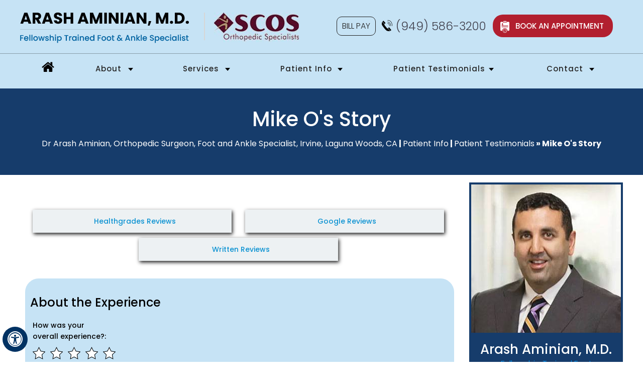

--- FILE ---
content_type: text/html; charset=UTF-8
request_url: https://www.arashaminianmd.com/patient-survey-f14483-r424615/
body_size: 71821
content:
<!DOCTYPE html>
<html lang="en">

<head>
     <meta charset="utf-8">
<title>Patient Testimonials | Dr Arash Aminian | Ankle Specialist Irvine, Tustin, CA</title>
<meta name="description" content="Click here to read patient testimonials about foot and ankle specialist Dr Arash Aminian in Laguna Woods and Irvine, CA.">
<meta name="keywords" content="patient testimonials, dr arash aminian, ankle specialist">
<meta property="og:title" content="Patient Testimonials | Dr Arash Aminian | Ankle Specialist Irvine, Tustin, CA" >
<meta property="og:description" content="Click here to read patient testimonials about foot and ankle specialist Dr Arash Aminian in Laguna Woods and Irvine, CA." >
  <meta property="og:image" content="https://assets.yourpractice.online/2596/arash-amimian-md-logo.png" >
    <meta http-equiv="Content-Type" content="text/html; charset=UTF-8">
<meta content="SKYPE_TOOLBAR_PARSER_COMPATIBLE" name="SKYPE_TOOLBAR">
<meta name="viewport" content="width=device-width, initial-scale=1, minimum-scale=1, user-scalable=1" > 
<style>.menu .faqs a{ text-transform:none; }ul.tabs-n { display: block; text-align: center;}.tabs-n li { display: inline-block; width: 47%; margin: 0 1% 0; list-style: none !important; background: none !important; min-width: 315px; padding: 5px 5px 5px 0 !important; min-width: 250px;}.tabs-n li a { display: block; background: #edf1f3; color: #0b92d2; padding: 12px 10px 12px 20px; text-decoration: none; box-shadow: 2px 3px 7px #222; text-align: center; font-weight: 500; }.tabs-n li a:hover { background: #d6e6f4; color: #000; transition: 0.5s all ease-in-out;}@font-face {font-family: 'fontello';src: url('/fonts/fontello.eot');src: url('/fonts/fontello.eot#iefix') format('embedded-opentype'), url('/fonts/fontello.woff') format('woff'), url('/fonts/fontello.ttf') format('truetype'), url('/fonts/fontello.svg#fontello') format('svg');font-weight: normal;font-style: normal;font-display: swap;}body,h1,h2,h3,h4,h5,h6,p,ol,ul,li {margin: 0px;padding: 0px;}body {overflow-x: hidden;overflow-y: scroll;position: relative;font: normal 14px/20px Verdana, Arial, Helvetica, sans-serif;}ul li {list-style: none;}img {border: 0px;max-width: 100%;vertical-align: middle;}a,a:hover {text-decoration: none;color: inherit;}*,::after,::before {-webkit-box-sizing: border-box;-khtml-box-sizing: border-box;-moz-box-sizing: border-box;-ms-box-sizing: border-box;-o-box-sizing: border-box;box-sizing: border-box;}a:focus {outline: 1px dotted #000;}a:focus-within {outline: 1px dotted #000;}.font-icon::before {content: attr(data-icon);font-family: "fontello";}.hr {padding: 10px 0px;background: url(https://assets.yourpractice.online/2213/hr-b.gif) repeat-x left center;}.tel1,.tel2,.tel3,.tel4,.tel5,.tel6,.tel7,.tel8,.tel9 {display: inline-block;}.clear-float {clear: both;}.nodisplay {display: none;}.fluid-div,.theme-L,.theme-R {width: 100%;height: 100%;}.theme-L,.theme-R {position: absolute;z-index: 1;padding: 0px;margin: 0px;top: 0px;}.theme-L {left: -100%;}.theme-R {right: -100%;}.table-div,.form-table {width: 100%;display: table;table-layout: fixed;}.table-row,.form-row {display: table-row;}.table-cell,.form-cell {display: table-cell;vertical-align: top;}.img-l {float: left;}.img-r {float: right;}.img-c,.textCenter {text-align: center;}.videoBorder,.multiBorder {position: relative;margin: 15px auto;}.videoBorder {width: 80%;padding: 50% 0px 0px 0px;}.videoBorder iframe,.videoBorder embed {position: absolute;margin: 0px;padding: 0px;border: 4px solid #333;width: 100%;height: 100%;top: 0px;left: 0px;z-index: 1;}.multiBorder {width: 100%;}.multiBorder iframe,.multiBorder embed {margin: 0px;padding: 0px;border: 0px;width: 100%;}.playBtn {position: absolute;left: 50%;top: 50%;margin: -64px 0 0 -64px;}.ytLoader {cursor: pointer;border:4px solid #333;}.rslides {width: 100%;height: 100%;position: relative;}.rslides li {display: none;width: 100%;height: 100%;left: 0px;top: 0px;position: absolute;-webkit-backface-visibility: hidden;-khtml-backface-visibility: hidden;-moz-backface-visibility: hidden;-ms-backface-visibility: hidden;-o-backface-visibility: hidden;}#Banner {position: relative;}.Banner-Tabs {position: absolute;z-index: 9;margin: 0px;padding: 0px;bottom: 5px;right: 5px;}.Banner-Tabs li {display: inline-block;position: relative;border:solid 1px #000;width: 15px; background: #fff;height: 15px; margin: 0;}.Banner-Tabs li.Banner_here {background: #0b92d2;}.Banner-Tabs li a {display: block;width: 100%;height: 100%;}.Banner-Tabs li span {display: none;position: absolute;z-index: 1;font: normal 10px/20px Verdana, Arial, Helvetica, sans-serif;color: #000;background: rgba(255,255,255, 0.7);padding: 0px 3px;display: none;width: 100%;left: 0px;bottom: 100%;}.Banner-Tabs li.Banner_here a span {display: block;}.Banner-Tabs li a:hover span{ display: none;}.Banner_auto, .Banner_nav {position: absolute;z-index: 99;display: block;width: 20px;height: 20px;bottom: 5px;text-align: center;}.Banner_auto span, .Banner_nav span {position: absolute;z-index: 1;display: none;background: rgba(255,255,255,0.7);bottom: 100%;font: normal 12px/20px Verdana, Arial, Helvetica, sans-serif;color: #000;padding: 2px 5px 5px 5px;}.Banner_auto span {left: 50%;-webkit-transform: translate(-50%, 0);-moz-transform: translate(-50%, 0);-ms-transform: translate(-50%, 0);-o-transform: translate(-50%, 0);transform: translate(-50%, 0);}.Banner_auto {left: 30px;}.slidePrev::before,.slideNext::before,.slidePlay::before,.slidePause::before {font-family: 'fontello';}.slidePlay::before {content: '\e815';}.slidePause::before {content: '\e814';}.slidePrev::before {content: '\e80e';}.slideNext::before {content: '\e810';}.Banner_auto:hover span,.Banner_nav:hover span {display: block;}.nbs-flexisel-container {position: relative;max-width: 100%;}.nbs-flexisel-ul {position: relative;width: 99999px;margin: 0px;padding: 0px;text-align: center;overflow: auto;display: none;}.nbs-flexisel-inner {overflow: hidden;margin: 0px auto;width: 95%;}.nbs-flexisel-item {float: left;margin: 0px;padding: 0px;cursor: pointer;position: relative;}.nbs-flexisel-item img {cursor: pointer;position: relative;margin: 10px 0px;}.nbs-flexisel-nav-left,.nbs-flexisel-nav-right {position: absolute;z-index: 99;margin: 0px;padding: 0px;top: 0px;height: 100%;width: 20px;cursor: pointer;}.nbs-flexisel-nav-left,.nbs-flexisel-nav-left::before {left: 0px;}.nbs-flexisel-nav-right,.nbs-flexisel-nav-right::before {right: 0px;}.nbs-flexisel-nav-left::before,.nbs-flexisel-nav-right::before {font: normal 20px/30px 'fontello';position: absolute;text-align: center;top: 50%; background: #fff;-webkit-transform: translate(0, -50%);transform: translate(0, -50%);}.nbs-flexisel-nav-left::before {content: '\e80e';padding: 4px 14px 4px 17px;color: #000;opacity: 0.8}.nbs-flexisel-nav-right::before {content: '\e810';padding: 4px 14px 4px 17px;color: #000;opacity: 0.8}.nbs-flexisel-nav-left.disabled,.nbs-flexisel-nav-right.disabled {opacity: 0.4;}#Scroller {cursor: pointer;right: 5px;position: fixed;z-index: 9999;width: 42px;height: 42px;text-align: center;bottom: 10px;display: none;opacity: 0.7;}#Scroller:hover {opacity: 1;}#Scroller span {font: normal 12px/20px Verdana, Arial, Helvetica, sans-serif;background: rgba(255, 255, 255, 1);position: absolute;right: 95%;z-index: -1;padding: 0px 15px 0px 10px;top: 50%;-webkit-transform: translate(0, -50%);transform: translate(0, -50%);display: none;}#Scroller:hover span {display: block;}#Scroller a {display: block;width: 100%;height: 100%;position: relative;z-index: 1;}#Scroller a::before {position: absolute;z-index: 9;left: 50%;top: 50%;font-family: 'fontello';-webkit-transform: translate(-50%, -50%);transform: translate(-50%, -50%);font-size: 16px;}#Scroller.scrollUp a::before {content: '\e80f';}#Scroller.scrollDown a::before {content: '\e80d';}#Container,header,nav,section,footer,#Content-Container,#Footer-Container,#Access-Container,#Banner-Container,#Banner-Container-S {width: 100%;margin: 0px;padding: 0px;position: relative;}#Container {overflow: hidden;}#Content,#Sidebar {position: relative;}header{padding: 0px; position: relative; background: #c6e3f5;}.bill-pay {display: inline-block;vertical-align: middle;padding: 8px 10px;border: 1px solid;border-radius: 10px;margin: 3px 10px 0 0;}.bill-pay a{text-transform: uppercase;}.call {margin: 0 -30px 0 0;}.logo{display: inline-block; vertical-align: top; margin: 25px 50px 20px 0; position: relative;}.logo2{display: inline-block; vertical-align: top; margin: 25px 30px 20px 0; position: relative;}.logo2:before{position: absolute; top: 0px; left: -20px; background: #d6d6d6; width: 2px; height: 55px; content: '';}.headerRight{float: right; vertical-align: top; margin:30px 0 0px 0px; padding-left: 0px; font-size: 16px; font-weight: 500; position: relative;}.call{display: inline-block; vertical-align: top;}.call span{position: relative; margin: 0 0 0 0; display: table;background:url(https://assets.yourpractice.online/2596/call.png) no-repeat 2px 10px;padding: 5px 21px 5px 30px;vertical-align: top;font-size: 18px;line-height: 1.5;}.call span a{color: #43434f; font-size: 23px; font-family: inherit;}.call span a:hover{color: #0063a1;}.book{margin: 12px 20px 0 22px; text-transform: uppercase;display: inline-block; position: relative;vertical-align: top;}.book a{color: #fff; padding: 12px 18px 12px 45px; background:#b21f2f url(https://assets.yourpractice.online/2596/book.png) no-repeat 15px 12px;font-size: 15px; font-weight: 500; border-radius: 20px;}.book a:hover{background:#0063a1 url(https://assets.yourpractice.online/2596/book.png) no-repeat 15px 12px;}.call a{color: #000000; display: block;}nav{height: auto; width:100%;margin: 0px 0 0 0; text-align: center; background: #c6e3f5; border-top: solid 1px #899da9;}y.menu {text-align: center;}.menu li {color: #000000;font-size: 15px !important;position: relative;margin: 3px 10px;}.menu li a {padding: 17px 28px; color: #242424; letter-spacing: 1px; position: relative; font-weight: 500;margin: 0 23px;border-bottom:solid 9px transparent; }.menu > li > a:hover {color: #242424; border-bottom:solid 9px #0063a1;}.menu li.mobonlymenu{display: none;}.menu > li.dp > a{background: url(https://assets.yourpractice.online/2596/menu-down.png) no-repeat 95% 25px;}.menu li li, .menu ul {text-transform: none; width: 250px;font-size: 15px; margin: 0; background: #31a1fd; border-bottom-left-radius: 9px;}.menu li.menu-contact li, .menu ul.subMenu { width: 215px;font-size: 15px; margin: 0;}.menu ul li{margin: 0 0;}.menu ul li a{color: #fff;border: none; text-transform: none; background:url(https://assets.yourpractice.online/2477/menu-arrown.png) no-repeat 13px 19px #163c6b;}.menu ul li a:hover{background-color:#1939a4; color: #fff;}.menu ul ul{width: 200px;}.menu li ul.megaMenu {width: 795px;left: -284px; background: #163c6b;}.menu li ul.megaMenu li {width: 395px;display: inline-block;}.menu li span{text-transform: none; color: #fff;}.menu li.menu-home {width: 50px;font-size: 0px !important; }.menu li li a{margin: 0; padding: 12px 10px 10px 28px;}.menu-home a::before {font-size: 27px;}.menu-home a {width: 100%;height: 100%;margin: 0!important;padding: 14px!important; }.menu-home a::before {color: #000;}.menu-home span {vertical-align: middle;}.toggleMenu {font: bold 16px/30px Verdana, Arial, Helvetica, sans-serif;}.toggleMenu a {border-radius: 5px;border: 2px solid #ccc;color: #fff;}.toggleMenu span{color: #fff;}.home footer{height: 1211px;background-repeat:no-repeat; background-position: bottom center;}.home footer .theme-L {background-repeat:no-repeat; background-position: right bottom; height: 1211px;}.home footer .theme-R {background-repeat:no-repeat; background-position: left bottom; height: 1211px;}footer{height: 450px;background-repeat:no-repeat; background-position: bottom center;}footer .theme-L {background-repeat:no-repeat; background-position: right bottom; height: 397px;}footer .theme-R {background-repeat:no-repeat; background-position: left bottom; height: 397px;}.footerMenu{margin: 30px 0 30px;}.footerMenu a{margin: 0px 40px; color: #ffd33c; font-size: 17px;}#Footer{text-align: center;height: auto;}#Footer{padding: 20px 0 30px; color: #000;}.footerText p{margin: 25px 0; color: #ffd33c;padding: 14px 0px; border-bottom: solid 1px #4b6084; border-top: solid 1px #4b6084;}.footerText a{color: #ffd33c; padding: 0 12px; font-size: 17px;}.footerText{color: #fff; text-align: center;font-size: 17px; margin: 0 0 10px 0;padding: 0;}.copyrights{margin-bottom: 16px;}.copyrights h2{color: #ffd33c; font-weight: 400; font-size: 17px; padding-bottom: 10px;}.copyrights h2 span{color: #ffd33c; line-height: 1.5;}.copyrights p{color: #ffd33c;padding: 4px 0px;}.copyrights p a{color: #ffd33c; padding: 0 6px; font-size: 16px; line-height: 1.8;}header.stickyHeader {width: 100%;z-index: 999;position: absolute;}header.stickyHeader {top: 0px;}header.stickyHeader,header.stickyHeader.stickyAnimate {-webkit-transition: all 0.2s ease;transition: all 0.2s ease;}header.stickyHeader.stickyAnimate {position: fixed;}#Main-Menu {display: block;}#Mobile-Menu {display: none;}.menu {font-size: 0px;}.menu li {display: inline-block;vertical-align: top;position: relative;text-align: center;}.menu li a {display: block;}.menu ul {position: absolute;z-index: 999;left: 0px;display: none;}.menu ul ul {left: 100%;top: 0px;}.menu ul li {height: auto;text-align: left;display: block;}.menu li:hover > ul,.menu li:focus > ul {display: block;}.menu li:focus-within > ul {display: block;} .menu li.menu-contact ul{right: 0px;left: auto;}.menu li:last-child li ul,.menu li:last-child li:last-child ul {right: 100%;}.menu li.menu-home {font-size: 0px;}.menu-home a {width: 100%;height: 100%;}.menu-home a::before {vertical-align: middle;margin: auto;}.toggleMenu {text-align: center;padding: 2px;}.toggleMenu a {display: block;padding: 5px;}.toggleMenu span {display: inline-block;vertical-align: middle;margin: 0px 10px;width: 40px;height: 30px;font-size: 26px;line-height: 30px;}.parentMenu li {position: relative;overflow: hidden;}.parentMenu li a {padding: 13px 5px 13px 25px;display: block;position: relative;z-index: 1;}.parentMenu li a:hover{ background: #023f92; border-left: 5px solid #b0823d; }.parentMenu li.parentList:hover > a:first-child{ border-left: 5px solid #b0823d; background: none; }.parentMenu li ul {display: none;}.parentMenu li ul li a {padding: 10px 5px 10px 20px;}.parentMenu li li ul li a {padding: 10px 5px 10px 40px;}.parentMenu li li li ul li a {padding: 10px 5px 10px 60px;}.parentMenu li li li li ul li a {padding: 10px 5px 10px 80px;}.dropMenu {width: 100%;position: absolute;right: 0px;top: 0px;z-index: 0;display: block;cursor: pointer;}.dropMenu::after {font-family: 'fontello';position: absolute;right: 15px;top: 50%;-webkit-transform: translate(0, -50%);-moz-transform: translate(0, -50%);-ms-transform: translate(0, -50%);-o-transform: translate(0, -50%);transform: translate(0, -50%);}.parentMenu li.parentList > a:first-child,.parentMenu li li.subparentList > a:first-child {display: inline-block;}.parentList > .dropMenu::after,.parentList .subparentList > .dropMenu::after {content: '\e810';}.parentList:hover > .dropMenu::after,.parentList.actMenu > .dropMenu::after,.parentList .subparentList:hover > .dropMenu::after,.parentList .subparentList.actMenu > .dropMenu::after {content: '\e80d';}.Wrapper {z-index: 9999;}.Wrapper.mobileMenu {position: absolute;width: 100%;left: 0px;display: none;}.Wrapper.slideMenu {position: fixed;width: 90%;top: 0px;display: block;height: 100%;overflow-y: scroll;background: #004aad;}#Container.slideLeft .Wrapper.slideMenu {left: -90%;-webkit-transition: left .90s ease-in-out;-moz-transition: left .90s ease-in-out;-ms-transition: left .90s ease-in-out;-o-transition: left .90s ease-in-out;transition: left .90s ease-in-out;}#Container.slideLeft .Wrapper.slideMenu.showMenu {left: 0px;}#Container.slideRight .Wrapper.slideMenu {right: -90%;-webkit-transition: right .90s ease-in-out;-moz-transition: right .90s ease-in-out;-ms-transition: right .90s ease-in-out;-o-transition: right .90s ease-in-out;transition: right .90s ease-in-out;}#Container.slideRight .Wrapper.slideMenu.showMenu {right: 0px;}#Container.slideLeft {left: 0px;-webkit-transition: left .90s ease-in-out;-moz-transition: left .90s ease-in-out;-ms-transition: left .90s ease-in-out;-o-transition: left .90s ease-in-out;transition: left .90s ease-in-out;}#Container.slideLeft.slideContainer {left: 90%;background: rgba(0, 0, 0, 0.4);}#Container.slideRight {right: 0px;-webkit-transition: right .90s ease-in-out;-moz-transition: right .90s ease-in-out;-ms-transition: right .90s ease-in-out;-o-transition: right .90s ease-in-out;transition: right .90s ease-in-out;}#Container.slideRight.slideContainer {right: 90%;background: rgba(0, 0, 0, 0.4);}.menuClose {position: absolute;z-index: 9;right: 0px;background: rgba(0, 0, 0);width: 70px;}.menuClose a {}.menuClose a span::before {font-family: 'fontello';content: '\e816';position: absolute;right: 5px;top: 5px;background: #ecd342; color: #0064a9;padding: 5px 12px;}.Wrapper .socialIcons,.Wrapper .socialIcons ul,.Wrapper .socialIcons li {margin: 0px;padding: 0px;}.Wrapper .socialIcons li {display: inline-block;vertical-align: top;}.navigation {font-weight: bold;}.navigation a {font-weight: normal;}.textMain a:hover {text-decoration: underline;}.textMain p {padding: 5px 0px 15px 0px;}.textMain ul {padding: 0px 0px 10px 0px;}.textMain ol {padding: 0px 0px 10px 30px;}.textMain ul li,.textMain ol ul li {background: url(https://assets.yourpractice.online/2358/lsitbg.png) no-repeat 10px 17px;padding: 5px 5px 5px 30px;}.textMain ol li {padding: 5px 5px 5px 5px;list-style: decimal;}.textMain ul ul,.textMain ol ol {padding: 0px 5px 5px 20px;}.textMain ul ul li {background: none;padding: 5px;list-style: circle;}.textMain ol ol li {padding: 5px;list-style-type: lower-alpha;}.textMain ol ul li {list-style: none;}.textMain ul ul ul li {list-style: square;}.textMain ol ol ol li {list-style: lower-roman;}.textMain li p {padding: 5px;}.textMain h1 {padding: 10px 0px 10px 0px;}.textMain h1 span,.textMain h2 span {display: block;}.textMain h2,.textMain h3,.textMain h4,.hTag2,.hTag3,.hTag4 {padding: 10px 0px 10px 0px;}.textMain h1 a,.textMain h2 a,.textMain h3 a,.textMain h4 a,.hTag2 a,.hTag3 a,.hTag4 a {text-decoration: none; }.textMainBold,.textMain strong {font-weight: bold;}.textMain p.textMainBold {padding: 15px 0px 5px 0px;}.textMain em {font-style: italic;}.PDFtext {font: normal 12px Verdana, Arial, Helvetica, sans-serif;color: #999;}.mandatory {font: normal 14px Verdana, Arial, Helvetica, sans-serif;color: #F00;}.ypo-showcase {position: absolute;bottom: 10px;left: 10px;}.showcase {padding: 5px;border: 1px solid #003263;}.ypo-l {padding: 10px;background: #fff;text-align: right;}.ypo-r {background: #efefef;padding: 10px;text-align: left;}.ypo-l img,.ypo-r img {border: 1px solid #003263;padding: 2px;}.ypo-l img {margin: 0px 15px 10px 0px;float: left;}.ypo-r img {margin: 0px 0px 10px 15px;float: right;}.textMain .blog-posts ul,.textMain .blog-posts li,.textMain .pagelet-posts ul,.textMain .pagelet-posts li {margin: 0px;padding: 0px;background: none;}.textMain .blog-posts li,.textMain .pagelet-posts li {padding: 15px 0px;border-bottom: 1px solid #ccc;}.textMain .blog-posts li h3 a,.textMain .pagelet-posts li h3 a {text-decoration: none;}.textMain .blog-posts li p,.textMain .pagelet-posts li p {padding: 10px 0px !important;margin: 0px !important;}.textMain .blog-posts li .read-more,.textMain .pagelet-posts li .read-more {display: inline-block;}.textMain .blog-posts li .read-more a,.textMain .pagelet-posts li .read-more a {display: block;padding: 10px 15px;border: 2px solid #333;border-radius: 10px;text-decoration: none;}.mediaList {margin: 0px;padding: 10px 0px;}.textMain .mediaList ul {margin: 0px;padding: 0px;}.textMain .mediaList li {display: inline-block;list-style: none;padding: 0px;margin: 5px 3px;border-radius: 5px;background: none;border: 2px solid #ccc;}.mediaList li a {display: block;padding: 5px 10px 5px 10px;text-decoration: none;}.mediaList li a::before {font-family: 'fontello';margin-right: 10px;}.info a::before {content: '\e80b';}.video a::before {content: '\e808';}.accordion {margin: 10px 0px;}.accordTitle,.textMain .accordTitle {padding: 5px 0 5px 20px;margin: 8px 0px;letter-spacing: 0px;position: relative;cursor: pointer;border: 0px solid #ccc;text-transform: none;background: #c6e3f5;border-radius: 12px; font-size: 24px; font-weight: 500; color: #000;}.accordTitle::after,.textMain .accordTitle::after {font-family: 'fontello';position: absolute;right: -10px;top: 50%;-webkit-transform: translate(0, -50%);-moz-transform: translate(0, -50%);-ms-transform: translate(0, -50%);-o-transform: translate(0, -50%);transform: translate(0, -50%);border-radius: 7px;}.accordTitle::after,.textMain .accordTitle::after {content: '\e80b';background: #0b92d2; color: #fff;padding: 3px 7px;}.accordTitle.showAccord::after,.textMain .accordTitle.showAccord::after {content: '\e80c'; background: #0b92d2; color: #fff;padding: 3px 7px;}.accordTitle.showAccord{ border-bottom: solid 0px #1b9ce3; background: #0b92d2; color: #fff; }.accordTitle a,.textMain .accordTitle a {padding: 5px 0px;display: inline-block;text-decoration: none;color: #000; }.textMain .accordTitle.showAccord a { color: #fff;}.accordContent,.textMain .accordContent {display: none;padding: 2px 0 2px 20px;font-weight: 500;border: 0px solid #ccc;}.subList {padding: 10px 0px;}.textMain .subList ul,.textMain .subList li {padding: 0px;margin: 0px;background: none;}.textMain .subList li {color: #fff;display: inline-block;vertical-align: top;padding: 2px;margin: 3px 0px;width: 48%;min-width: 200px;background: none;border: 2px solid #ccc;}.textMain .subList li a {display: block;padding: 5px 15px;text-decoration: none;}.relList {padding: 10px 0px;}.textMain .relList ul,.textMain .relList li {padding: 0px;margin: 0px;background: none;}.textMain .relList li {display: inline-block;vertical-align: top;padding: 2px;margin: 3px 0px;}.textMain .relList li a {display: block;text-decoration: none;}.social-logo li {display: inline-block;vertical-align: top;}.social-logo li span {font-weight: bold;}.notImg {width: 100px;height: 100px;border-radius: 50%;font: normal 60px/100px Verdana, Arial, Helvetica, sans-serif;margin: 0px auto;text-align: center;}.notImg::before {font-family: 'fontello';line-height: 100px;content: '\e817';}.textMain .notFound {font: normal 20px/30px Verdana, Arial, Helvetica, sans-serif;text-align: center;padding: 50px 0px;}.textMain .notFound h2 {font: normal 100px/120px Verdana, Arial, Helvetica, sans-serif;}.textMain .notFound h2 span {font: normal 50px/60px Verdana, Arial, Helvetica, sans-serif;}.thankImg {width: 100px;height: 100px;border-radius: 50%;font: normal 60px/100px Verdana, Arial, Helvetica, sans-serif;background: #060;color: #fff;margin: 0px auto;text-align: center;}.dfw-whitemode .thankImg {background: #00e;color: #fff;}.dfw-blackmode .thankImg {background: #fc0;color: #000;}.thankImg::before {font-family: 'fontello';line-height: 100px;content: '\e813';}.textMain .thankYou {font: normal 16px/30px Verdana, Arial, Helvetica, sans-serif;text-align: center;padding: 50px 0px;}.textMain .thankYou h2 {font: normal 60px/100px Verdana, Arial, Helvetica, sans-serif;}.textMain .thankYou h2 span {font: normal 60px/100px Verdana, Arial, Helvetica, sans-serif;display: inline-block;color: #060;}.pdf-icon::before {font-family: 'fontello';}.pdf-icon::before {content: '\f1c1';color: red;font-size: 20px;margin-right: 10px;}.adobe {background: url(https://assets.yourpractice.online/2213/adobe.png) no-repeat 10px 10px #f8f8f8;border: 1px solid #d7d7d7;max-width: 450px;position: relative;font: 400 11px/14px Verdana, Arial, Helvetica, sans-serif;padding: 5px 10px 10px 50px;z-index: 99;margin: 30px 0px 10px 0px;}.adobe span {font-weight: 600;display: block;}.textMain .adobeMore {background: #e11c23;display: inline-block;vertical-align: top;text-transform: uppercase;font: 600 11px/14px Verdana, Arial, Helvetica, sans-serif;}.textMain .adobeMore a {padding: 10px 20px;display: block;text-decoration: none;color: #fff;}.textMain .adobeMore a:hover {color: #fff;}.adobeRec {background: #e11c23;color: #fff;position: absolute;top: -26px;padding: 5px 15px 5px 25px;left: -10px;}.adobeRec::before {content: '';z-index: 2;position: absolute;bottom: -20px;left: 0px;border-top: 10px solid #e11c23;border-left: 10px solid transparent;border-bottom: 10px solid transparent;}@media screen and (max-width: 640px) {.accordTitle a,.textMain .accordTitle a { font-size: 15px; }.ypo-showcase{ position: relative; left: 0; top: 0;}#Scroller{ display: none!important;}.dfwOn li.table-cell {text-align: center;padding: 5px 0px;}.accessible_on .dfw-skip {display: none;}}@media screen and (max-width: 480px) {#Scroller {display: none;}}@font-face {font-family: 'Poppins'; src: url('/fonts/Poppins-Light.eot'); src: url('/fonts/Poppins-Light.eot?#iefix') format('embedded-opentype'), url('/fonts/Poppins-Light.woff2') format('woff2'), url('/fonts/Poppins-Light.woff') format('woff'), url('/fonts/Poppins-Light.ttf') format('truetype'), url('/fonts/Poppins-Light.svg#Poppins-Light') format('svg'); font-weight: 300; font-style: normal; font-display: swap;} @font-face {font-family: 'Poppins'; src: url('/fonts/Poppins-Bold.eot'); src: url('/fonts/Poppins-Bold.eot?#iefix') format('embedded-opentype'), url('/fonts/Poppins-Bold.woff2') format('woff2'), url('/fonts/Poppins-Bold.woff') format('woff'), url('/fonts/Poppins-Bold.ttf') format('truetype'), url('/fonts/Poppins-Bold.svg#Poppins-Bold') format('svg'); font-weight: bold; font-style: normal; font-display: swap;} @font-face {font-family: 'Poppins'; src: url('/fonts/Poppins-Medium.eot'); src: url('/fonts/Poppins-Medium.eot?#iefix') format('embedded-opentype'), url('/fonts/Poppins-Medium.woff2') format('woff2'), url('/fonts/Poppins-Medium.woff') format('woff'), url('/fonts/Poppins-Medium.ttf') format('truetype'), url('/fonts/Poppins-Medium.svg#Poppins-Medium') format('svg'); font-weight: 500; font-style: normal; font-display: swap;} @font-face {font-family: 'Poppins'; src: url('/fonts/Poppins-Regular.eot'); src: url('/fonts/Poppins-Regular.eot?#iefix') format('embedded-opentype'), url('/fonts/Poppins-Regular.woff2') format('woff2'), url('/fonts/Poppins-Regular.woff') format('woff'), url('/fonts/Poppins-Regular.ttf') format('truetype'), url('/fonts/Poppins-Regular.svg#Poppins-Regular') format('svg'); font-weight: normal; font-style: normal; font-display: swap;} *, body{margin: 0; padding: 0; color:#222; font-family: 'Poppins', sans-serif; font-weight: 300; font-style: normal;} img{height: auto;} .dfw-blackmode.accessible_on #Container .gdpCookie {background: rgba(0, 0, 0, 0.8) !important; color: #fff; border: 1px solid #fff;} .dfw-greymode.accessible_on #Container .gdpCookie {background: rgba(204, 204, 204, 0.8) !important; color: #333; border: 1px solid #333;} .dfw-whitemode.accessible_on #Container .gdpCookie {background: rgba(255,255,255,0.8) !important; border-radius: 50px !important;} .gdpCookie {left: 50% !important;} .dfw-blackmode .gdpCookie a {color: #ffcc00;} .dfw-whitemode .gdpCookie a {color: #00e;} .accessible_on #section5 a span {display: block; padding: 10px; border: 1px solid #ccc; float: left; width: 33%;} .accessible_on #section5 img {margin: 50px 12px 0; display: none;} .accessible_on #Container .gdpCookie{position: fixed; z-index: 9999999; bottom: 0px !important; width: 80% !important; left: 50% !important; -webkit-transform: translate(-50%,0) !important; -moz-transform: translate(-50%,0) !important; -ms-transform: translate(-50%,0) !important; -o-transform: translate(-50%,0) !important; transform: translate(-50%,0) !important; font-family: Arial,sans-serif !important; font-size: 90% !important; -webkit-text-size-adjust: 100% !important; -moz-text-size-adjust: 100%; -ms-text-size-adjust: 100%; -o-text-size-adjust: 100%; -webkit-box-shadow: 0px 0px 10px 1px rgba(51, 51, 51, 0.5); -moz-box-shadow: 0px 0px 10px 1px rgba(51, 51, 51, 0.5); -ms-box-shadow: 0px 0px 10px 1px rgba(51, 51, 51, 0.5); -o-box-shadow: 0px 0px 10px 1px rgba(51, 51, 51, 0.5); box-shadow: 0px 0px 10px 1px rgba(51, 51, 51, 0.5) !important; border-radius: 50px !important;} .accessible_on #Container * {transform: none !important; transition: none !important; box-shadow: none !important; text-shadow: none !important; background: none !important; border-radius: 0 !important; animation: none !important;} #Map-Container {width: 100%; margin: 0px; padding: 0px; position: relative;} a, a:hover{text-decoration: none; transition: all 0.2s linear;}.home-pdf {padding: 10px 0 5px 0;color: #ffd33c;}.home-pdf .pdf-icon::before{color: #ffd33c;}@media screen and (max-width : 640px) { #Main-Menu {display: none;} #Mobile-Menu {display: block;} #Content, #Sidebar {display: block;} #Sidebar {margin: 0px auto;} .textMain .useFul li {width: 95%;} .textMain .schemaTable .table-cell {display: block; margin: 0px auto;}} .clear{clear: both;} a{text-decoration: none;} .mobOnly{display:none;} .new {text-align: center; padding: 10px 0;} .clear {clear: both;} #Accessibility, #Header, #Banner, #Content-Main, #Footer, #Main-Menu, #Mobile-Menu, #Service, #Credibility, .gridWrapper {max-width: 1200px; min-width: 300px; margin: 0px auto; padding: 0px; position: relative;}.adaOn span {background: #003263; color: #fff; border-radius: 50%;}#Scroller a {background: #fff; border: 2px solid #000; color: #000; border-radius: 50%;}#Header {min-height: 10px; padding: 0px 0;}.stickyH {position: fixed; top: 0; width: 100%; z-index: 101; background: #eb6e1f; margin: 0;} .Wrapper {font: normal 14px/20px Verdana, Arial, Helvetica, sans-serif;} #Banner-Container #Banner {height:653px; margin-top: 0;} #Banner-Container .banner1{background-repeat: no-repeat; background-position: center top;} #Banner-Container .banner1 .theme-L {background-repeat: no-repeat;background-position: right top;} #Banner-Container .banner1 .theme-R {background-repeat: no-repeat; background-position: left top;} #Banner .banner1{background: url(https://assets.yourpractice.online/2596/banner1.jpg) no-repeat center top;width: 100%} #Banner .banner1 .theme-L {background: url(https://assets.yourpractice.online/2596/banner1-l.jpg) no-repeat right top;} #Banner .banner1 .theme-R {background: url(https://assets.yourpractice.online/2596/banner1-r.jpg) no-repeat left top;} #Banner .banner2{background: url(https://assets.yourpractice.online/2596/banner2.jpg) no-repeat center top;width: 100%} #Banner .banner2 .theme-L {background: url(https://assets.yourpractice.online/2596/banner2-l.jpg) no-repeat right top;} #Banner .banner2 .theme-R {background: url(https://assets.yourpractice.online/2596/banner2-r.jpg) no-repeat left top;} #Banner .banner3{background: url(https://assets.yourpractice.online/2596/banner3.jpg) no-repeat center top;width: 100%} #Banner .banner3 .theme-L {background: url(https://assets.yourpractice.online/2596/banner3-l.jpg) no-repeat right top;} #Banner .banner3 .theme-R {background: url(https://assets.yourpractice.online/2596/banner3-r.jpg) no-repeat left top;} #Banner .banner4{background: url(https://assets.yourpractice.online/2596/banner4.jpg) no-repeat center top;width: 100%} #Banner .banner4 .theme-L {background: url(https://assets.yourpractice.online/2596/banner4-l.jpg) no-repeat right top;} #Banner .banner4 .theme-R {background: url(https://assets.yourpractice.online/2596/banner4-r.jpg) no-repeat left top;} #Banner .banner5{background: url(https://assets.yourpractice.online/2596/banner5.jpg) no-repeat center top;width: 100%} #Banner .banner5 .theme-L {background: url(https://assets.yourpractice.online/2596/banner5-l.jpg) no-repeat right top;} #Banner .banner5 .theme-R {background: url(https://assets.yourpractice.online/2596/banner5-r.jpg) no-repeat left top;} #Banner-Container .banner2 {background-repeat: no-repeat; background-position: center top;} #Banner-Container .banner2 .theme-L {background-repeat: no-repeat;background-position: right top;} #Banner-Container .banner2 .theme-R {background-repeat: no-repeat; background-position: left top;} #Banner-Container .banner3 {background-repeat: no-repeat; background-position: center top;} #Banner-Container .banner3 .theme-L {background-repeat: no-repeat;background-position: right top;} #Banner-Container .banner3 .theme-R {background-repeat: no-repeat; background-position: left top;} #Banner-Container .banner4 {background-repeat: no-repeat; background-position: center top;} #Banner-Container .banner4 .theme-L {background-repeat: no-repeat;background-position: right top;} #Banner-Container .banner4 .theme-R {background-repeat: no-repeat; background-position: left top;} #Banner-Container .banner5 {background-repeat: no-repeat; background-position: center top;} #Banner-Container .banner5 .theme-L {background-repeat: no-repeat;background-position: right top;} #Banner-Container .banner5 .theme-R {background-repeat: no-repeat; background-position: left top;} #Banner-Container .banner6 {background-repeat: no-repeat; background-position: center top;} #Banner-Container .banner6 .theme-L {background-repeat: no-repeat;background-position: right top;} #Banner-Container .banner6 .theme-R {background-repeat: no-repeat; background-position: left top;} #Banner-Container .banner7 {background-repeat: no-repeat; background-position: center top;} #Banner-Container .banner7 .theme-L {background-repeat: no-repeat;background-position: right top;} #Banner-Container .banner7 .theme-R {background-repeat: no-repeat; background-position: left top;}.banner-head{color: #000000; font-size:50px; font-weight:500; line-height: 1.2; text-align: right;} .banner-head span{letter-spacing: 1px; color: #000000; font-size:17px; display: block; font-weight: 500; line-height: 1.5; text-align: right;} .banner-head span + span{color: #2e85f2; font-size:27px; display: block; font-family: 'Jost', sans-serif; font-weight: 500; line-height: 1.5; text-align: right;} .banner-content {position: absolute;top: 29%;right: 2%;color: #000000;} .vp{margin: 40px 0; text-align: right;} .vp a{letter-spacing: 1px; padding: 12px 30px; color: #fff; background: #0063a1; border-radius: 27px; font-size: 16px;} .vp a:hover{background: #000;} .banner1 .banner-head{text-align: left;} .banner1 .banner-content{left: 2%;} .banner1 .banner-content .vp{text-align: left;} .banner1 .banner-head span{text-align: left;} .Banner-Tabs{bottom: 95px; right: 125px;} .line{width: 100%; height: 1px; background: #ccc;} .line2{width: 100%; height: 1px; border-bottom: dashed 1px #ccc; margin-bottom: 5px;}.navigation {text-align: center; font-weight: 500; padding: 3px 0px 5px 0px; line-height: 1.6;}.textMain {padding: 7px 10px 10px 10px; margin-right: 20px; font-variant: normal; color: #2d2f2f;} .textMain a {color: #0b92d2; text-decoration: none;} .textMain a:hover {color: #000; text-decoration: none;} .textMain h1 {font-size: 36px; font-weight: 700;color: #000000;} .textMain h1 span {font-variant: normal; color: #000; text-transform: uppercase;} .textMain h2, .hTag2, .textMain h3.hTag2, .textMain h4.hTag2 { color: #0063a1; font-size: 28px; font-weight: 500; line-height: 1.3;} .textMain h2 span { color:#000; display: block; font-size: 19px; font-weight: 400;} .textMain h2 a, .hTag2 a, .textMain h3.hTag2 a, .textMain h4.hTag2 a {color: #0b92d2;} .textMain h3, .hTag3, .textMain h2.hTag3, .textMain h4.hTag3 { color: #153c6a; font-size: 24px; font-weight: 400;} .textMain h3 a, .hTag3 a, .textMain h2.hTag3 a, .textMain h4.hTag3 a {color: #05348B; font-family: 'Jost', sans-serif;} .textMain h4, .hTag4, .textMain h2.hTag4, .textMain h3.hTag4 {font: normal 18px/22px Verdana, Arial, Helvetica, sans-serif; color: #014cbe;} .textMain h4 a, .hTag4 a, .textMain h2.hTag4 a, .textMain h3.hTag4 a {color: #014cbe;} .textMainBold, .textMain strong{font-weight: 500;} .textMain p, .textMain ul li, .textMain ol ul li, .textMain ul li a{font-variant: normal; line-height: 1.6;} .textMain ul li strong, .textMain p strong{color: #000;} .img-r{border: solid 1px #eee; margin: 10px; padding: 5px; position: relative;} .img-l{border: solid 1px #eee; margin: 10px; padding: 5px;} .article h3{padding: 0 0 5px 0;} .home .homepos{position: absolute; top: 0; left: 0; right: 0; margin: 0 auto; z-index: 9;} header{padding: 0px; position: relative; background: #c6e3f5;} .bill-pay {display: inline-block; vertical-align: middle; padding: 8px 10px; border: 1px solid; border-radius: 10px; margin: 3px 10px 0 0;} .bill-pay a{text-transform: uppercase;} .call {margin: 0 -30px 0 0;} .logo{display: inline-block; vertical-align: top; margin: 25px 50px 20px 0; position: relative;} .logo2{display: inline-block; vertical-align: top; margin: 25px 30px 20px 0; position: relative;} .logo2:before{position: absolute; top: 0px; left: -20px; background: #d6d6d6; width: 2px; height: 55px; content: '';} .headerRight{float: right; vertical-align: top; transition: all ease-out 600ms;margin:30px 0 0px 0px; padding-left: 0px; font-size: 16px; font-weight: 500; position: relative;} .call{display: inline-block; vertical-align: top;} .call span{position: relative; margin: 0 0 0 0; display: table; background:url(https://assets.yourpractice.online/2596/call.png) no-repeat 2px 10px;padding: 5px 21px 5px 30px;vertical-align: top;font-size: 18px; line-height: 1.5;} .call span a{color: #43434f; font-size: 23px; font-family: inherit;} .call span a:hover{color: #0063a1;} .book{margin: 12px 20px 0 22px; text-transform: uppercase;display: inline-block; position: relative;vertical-align: top;} .book a{color: #fff; padding: 12px 18px 12px 45px; background:#b21f2f url(https://assets.yourpractice.online/2596/book.png) no-repeat 15px 12px; font-size: 15px; font-weight: 500; border-radius: 20px;} .book a:hover{background:#0063a1 url(https://assets.yourpractice.online/2596/book.png) no-repeat 15px 12px;} .call a{color: #000000; display: block;} nav{height: auto; width:100%; margin: 0px 0 0 0; text-align: center; background: #c6e3f5; border-top: solid 1px #899da9;} #banner {height: auto; background-color: #163c6b; padding-bottom: 50px;} #banner h1{font-weight: 500; font-size: 40px; position: relative; padding: 35px 10px 0px; color: #fff; z-index: 1; line-height: 1.3; text-align: center;} .banner h1 span{display: block; text-transform: none; color: #fff; font-weight: normal; font-size: 28px;} #banner h2{font-weight: 500; font-size: 40px; position: relative; padding: 55px 10px 0px; color: #fff; z-index: 1; line-height: 1.3; text-align: center;} .textMain h1{color: #000; font-weight: 500; font-size: 40px; line-height: 1.3;} .textMain h1 span{font-size: 16px; color: #0063a1; font-weight: 500;} .img-r span{display: block; margin-bottom: 1px; text-align: center;} .img-r span a{color: #fff; text-transform: uppercase; padding: 12px 0; text-align: center;display: block;font-weight: 500; font-size: 17px; background:#163c6b;} .img-r span + span a{background:#c6e3f5; color: #000;} .img-r span a:hover{background-color: #163c6b; color: #fff;} .navigation {color: #fff; font-size: 16px; padding: 10px 0 0;} .textMain .navigation {color: #000; font-size: 16px; padding: 30px 0 0;} .navigation a{text-decoration: none; color: #fff; font-weight: 500;} .textMain .navigation a{text-decoration: none; color: #000; font-weight: 500;} .navigation a:hover{text-decoration: none; color: #fff;} .textMain .navigation a:hover{text-decoration: none; color: #000;} .navigation span{color: #fff; font-weight: 600;} #Content-Container{margin: 15px 0 0; padding-bottom: 20px; border-bottom: solid 0px #eee;} .bgnone{background: none!important;}.textMain ul ul, .textMain ol ol{padding: 0 0 0 20px;} .img-l {margin: 16px 9px 17px 0px;padding: 3px;border: solid 1px #ccc; float: left;} .img-l.profileImg {margin: 16px 29px 17px 0px;} .contentBox{background: #f4f4f4; padding:20px 18px; color: #000; margin-bottom: 20px; margin-top: 0px;} .contentBox img{float: left; margin-right: 20px;} .bottomBox{background: #f2f2f2; padding:10px 0px; color: #fff; margin-bottom: 20px;} .bottomBox p{padding:10px 20px; color: #000;} .bottomBox p strong{font-weight:900; color: #000;} .bottomBox p strong a{font-weight:900; color: #000!important;} .bottomBox p a{font-weight:900; color: #000!important; text-decoration: underline;} .bottomBox p strong a:hover{font-weight:900; color: #000!important;} .contentBox h2{color: #0b92d2; font-size: 25px;} .contentBox p{color: #000; line-height: 1.8;} .contentBox ul{margin:25px auto 15px; display: table; text-align: center;} .contentBox ul li{display: inline-block; font-size: 20px; background: none; padding: 0; margin: 10px 10px 0 0;} .contentBox ul li a{padding: 8px 20px 8px 40px; color: #000; display: block;} .contentBox ul li.a1 a{background:#fff; background-repeat: no-repeat; background-position: 14px 15px;} .contentBox ul li.a2 a{background:#fff url(https://assets.yourpractice.online/2492/call.png) no-repeat 14px 15px;} .contentBox ul li a:hover{color: #000;} .othertopics{padding: 30px 0;} .othertopics h2{text-align: center; font-size: 30px; color: #1066af; padding:10px 0 30px;} ul.otherBox, ul.tabs{display: block; margin: 0;} ul.otherBox li, ul.tabs li{display: inline-block; background: none; width: 49%; padding: 5px 1% 5px 0!important;} ul.otherBox li a, ul.tabs li a{display: block; background: #E0DBDB; padding: 8px 20px; color: #000; font-size: 15px;} ul.otherBox li a:hover, ul.tabs li a:hover{background: #0b92d2; color: #fff;} .locationwrap{display: none;} .home .locationwrap{padding-top: 50px; display: block;} .home .locationwrap h2 a{font-size: 45px; font-weight: 500; padding-bottom: 50px; display: block;}.home .locwrap {position: relative; background-repeat: no-repeat; background-position: 0 0; height: 658px; margin-bottom: 20px;} .mapwrap{text-align: center; width: 940px; border: solid 10px #0063a1; height: 405px; border-bottom: solid 0px transparent; border-radius: 20px; position: absolute; top: 255px; left: 0; right: 0; margin: 0 auto; background: #fff;} .loc1{width: 278px; height: 320px; background: #ffd33c; display: inline-block; margin: 35px 25px; text-align: left;} .loc2{background: #0063a1;} .loc1 .head{padding: 20px 0 20px 50px; font-size: 20px; font-weight: 600; background: url(https://assets.yourpractice.online/2596/add1.png) no-repeat 15px 17px;} .loc2 .head{background: url(https://assets.yourpractice.online/2596/add1h.png) no-repeat 15px 17px; color: #fff;} .loc1 p{padding: 0 0 0 50px; font-size:16px; line-height: 1.8;} .loc2 p{color: #fff;} .loc1 p.driving a{color: #0063a1; text-decoration: underline;} .loc2 p.driving a{color: #fff;} .loc1 p.driving {padding: 8px 0 8px 50px; background: url(https://assets.yourpractice.online/2596/add2.png) no-repeat 15px 15px;} .loc2 p.driving {background: url(https://assets.yourpractice.online/2596/add2h.png) no-repeat 15px 15px;} .loc1 p.fax{padding: 8px 0 0 50px; background: url(https://assets.yourpractice.online/2596/add4.png) no-repeat 13px 17px;} .loc2 p.fax{background: url(https://assets.yourpractice.online/2596/add4h.png) no-repeat 13px 17px;} .loc1 p.tel1{padding: 0px 0 0 50px; background: url(https://assets.yourpractice.online/2596/add3.png) no-repeat 15px 7px;} .loc2 p.tel1{background: url(https://assets.yourpractice.online/2596/add3h.png) no-repeat 15px 7px;} .loc1 p.book2 a{display: block; padding: 12px 0 12px 50px; color: #fff;background:#153c6a url(https://assets.yourpractice.online/2596/add5.png) no-repeat 19px 14px;} .loc2 p.book2 a{color: #000;background:#ffd33c url(https://assets.yourpractice.online/2596/add5h.png) no-repeat 19px 14px;} .loc1 p.book2{padding: 11px 0 0 0px; text-transform: uppercase;} #section1 {background: url(https://assets.yourpractice.online/2596/section1bg.jpg) no-repeat center top;} #section1 .theme-L {background: url(https://assets.yourpractice.online/2596/section1-l.jpg) no-repeat right top;} #section1 .theme-R {background: url(https://assets.yourpractice.online/2596/section1-r.jpg) no-repeat left top;} #section3 {background: url(https://assets.yourpractice.online/2596/splbgnew1.jpg) no-repeat center top;} #section3 .theme-L {background: url(https://assets.yourpractice.online/2596/splbgnew-l.jpg) no-repeat right top;} #section3 .theme-R {background: url(https://assets.yourpractice.online/2596/splbgnew-r.jpg) no-repeat left top;} #section1 {height: 920px;background-repeat: no-repeat; background-position: center top; text-align: center;} #section1 .theme-L {background-repeat: no-repeat;background-position: right bottom; height: 920px;} #section1 .theme-R {height: 920px;} #section1 p{font-size: 15px; color: #fff;} #section1 h2.h2{position: relative;font-weight:900; font-size: 45px; color: #fff; line-height: 1.6; padding-top: 90px;} #section1 p.p2{font-size: 17px; color: #fff; line-height: 1.9; padding: 40px 0; position: relative;} #section1 h2.h2:before{content: ''; position: absolute; top: 50px; left: 0; background: url(https://assets.yourpractice.online/2596/comma2.png) no-repeat 0 0;width: 41px; height: 26px;} #section1 h2.h2:after{content: ''; position: absolute; top: 180px; right: 30px; background: url(https://assets.yourpractice.online/2596/comma.png) no-repeat 0 0;width: 41px; height: 26px;} #section1 h1{padding-top: 90px; font-size: 65px; line-height: 1.2; color: #fff; font-weight: 500;} #section1 h1 span{display: block; color: #ffd33c; font-size: 22px; font-weight: 500;} #section1 ul.a1 li{display: inline-block; margin: 5px 10px;} #section1 ul.a1 li a{padding: 12px 30px 12px 55px; background:url(https://assets.yourpractice.online/2596/vp.png) no-repeat 20px 10px #fff; border-radius: 30px; text-transform: uppercase; font-weight: 500;} #section1 ul.a1 li a:hover{color: #000; background-color: #ffd33c;} #section1 ul.a1 li:last-child a{background:url(https://assets.yourpractice.online/2596/booki.png) no-repeat 23px 10px #ffd33c;} #section1 ul.a1 li:last-child a:hover{background-color: #fff; color: #000;} #section1 ul.a2{margin: 50px 0 25px;} #section1 ul.a2 li{display: inline-block; margin: 0px 10px; text-align: left;} #section1 ul.a2 li a{color: #fff; text-transform: uppercase; padding: 10px 30px 10px 55px; display: table; background: url(https://assets.yourpractice.online/2596/edu1.png) no-repeat 0 10px;} #section1 ul.a2 li:nth-child(2) a{background: url(https://assets.yourpractice.online/2596/awards1.png) no-repeat 0 10px;} #section1 ul.a2 li:nth-child(3) a{background: url(https://assets.yourpractice.online/2596/res1.png) no-repeat 0 10px;} #section2{padding: 70px 0; text-align: center;} #section2 img{margin: 20px 0;} #section2 h2 span{display: block; font-weight: 300; font-size: 35px;} #section2 h2{display: block; font-weight: 500; font-size: 45px; line-height: 1.2; position: relative;} #section2 h2:before{position: absolute; top: 110px; left: 0; background: url(https://assets.yourpractice.online/2596/comma1.png) no-repeat 0 0; width: 69px; height: 43px; content: '';} #section2 p{font-size: 17px; line-height: 1.6; padding: 10px 5%;} #section2 ul.pat {margin: 30px 0;} #section2 ul.pat li{display: inline-block; vertical-align: top; margin: 0 10px;} #section2 ul.pat li a{padding: 12px 26px; background: #ffd33c;border-radius: 20px; font-size: 17px;} #section2 ul.pat li a:hover{background: #0063a1; color: #fff;} #section2 ul.pat li:nth-child(2) a{color: #fff; background: #0063a1;} #section2 ul.pat li:nth-child(2) a:hover{color: #000; background: #ffd33c;} #section3{height: 849px;background-repeat: no-repeat; background-position: bottom center;} #section3 .theme-L {background-repeat: no-repeat; background-position: right bottom; height: 849px;} #section3 .theme-R {background-repeat: no-repeat; background-position: left bottom; height: 849px;} #section3 h2{text-align: center; padding-top: 90px; position: relative;} #section3 h2:before{content: ''; position: absolute; left: 0; right: 0; margin: 0 auto; top: -35px;background: url(https://assets.yourpractice.online/2596/down-arrow.png) no-repeat 0 0; width: 81px; height: 81px;} #section3 h2 a{font-weight: 300; color: #000; font-size: 45px; font-weight: 500;} .sec3col1{display: inline-block; vertical-align: top; width: 360px;} .sec3col2{display: inline-block; vertical-align: top; width: 295px; margin-left:540px;} .sec3col1 h3, .sec3col2 h3{color: #0063a1; font-weight: 500; font-size: 18px;} .sec3col1 ul, .sec3col2 ul{margin: 9px 0;} .sec3col1 ul li, .sec3col2 ul li{padding: 5px 0 0 19px; background: url(https://assets.yourpractice.online/2596/dot.png) no-repeat 0 9px;} .sec3col1 p.rm a, .sec3col2 p.rm a{text-transform: uppercase; color: #c29600; display: table;font-size: 16px; margin: 10px 0 10px 20px; font-weight: 500;} #section4{background: #dfd4c1; padding: 50px 0;} .sec4wrap{display: inline-block; vertical-align: middle; width: 440px;} .secwrap{display: inline-block; vertical-align: middle; width: auto; padding: 80px 0;} .sec4wrap p{font-size: 17px; line-height: 1.5;} .sec4wrap h2{font-size: 45px; line-height: 1.2; padding-bottom: 20px;} .sec4wrap h2 span{font-size: 35px; font-weight: 300;} .more{margin: 50px 0;} .more a{padding: 16px 30px; color: #000; text-transform: uppercase; font-size: 17px; letter-spacing: 1px; background: #ffd33c; border-radius: 30px;} #section5{background: #0063a1; padding: 60px 0; text-align: center;} #section5 h3 span{display: block; color: #fff; font-weight: 300; font-size: 35px;} #section5 h3{display: block; color: #fff; font-weight: 600; font-size: 45px; line-height: 1.4;} #section5 img{margin: 50px 12px 0;} #section5 a span{display: none;} #section6{padding: 70px 0;} #section6 img{display: inline-block; vertical-align: top;} #section6 .sec6wrap{display: inline-block; vertical-align: top; width: 350px; margin-left: 240px; margin-top: 90px;} #section6 .sec6wrap h3 span{font-weight: 300; font-size: 35px; display: block;} #section6 .sec6wrap h3{font-weight:500; font-size: 45px; display: block; line-height: 1.1;} #section6 .sec6wrap p{font-size: 17px; line-height: 1.5; padding: 20px 0;} .wall{margin: 20px 0;} .wall a{padding: 16px 35px; border-radius: 30px; background: #ffd33c; text-transform: uppercase;font-weight: 500;} .wall a:hover{background: #153c6a; color: #fff;} #section6 ul li a{width: 130px; height: 177px; border:solid 5px #fff; border-radius: 80px; background:url(https://assets.yourpractice.online/2596/p1.png) no-repeat 18px 26px #153c6a; display: block; text-align: center;font-size: 15px; padding-top: 104px; box-shadow: 0px -1px 10px #ccc; color: #fff;} #section6 ul{position: absolute; top: 70px; left: 410px; width: 460px;} #section6 ul li{display: inline-block; margin: 10px 25px;} #section6 ul li a:hover{background:url(https://assets.yourpractice.online/2596/p1h.png) no-repeat 18px 26px #ffd33c; color: #000} #section6 ul li:nth-child(2) a{background:url(https://assets.yourpractice.online/2596/p2.png) no-repeat 34px 26px #ffd33c; color: #000;} #section6 ul li:nth-child(2) a:hover{background:url(https://assets.yourpractice.online/2596/p2h.png) no-repeat 34px 26px #153c6a; color: #fff;} #section6 ul li:nth-child(3) a{background:url(https://assets.yourpractice.online/2596/p3.png) no-repeat 34px 26px #ffd33c; color: #000;} #section6 ul li:nth-child(3) a:hover{background:url(https://assets.yourpractice.online/2596/p3h.png) no-repeat 34px 26px #153c6a; color: #fff;} #section6 ul li:nth-child(4) a{background:url(https://assets.yourpractice.online/2596/p4.png) no-repeat 34px 26px #153c6a; color: #fff;} #section6 ul li:nth-child(4) a:hover{background:url(https://assets.yourpractice.online/2596/p4h.png) no-repeat 34px 26px #ffd33c; color: #000;} .ypo-showcase{bottom: -24px;} .sidebar1{background: #163c6b; text-align: center; position: relative; height: auto; padding-bottom: 20px; padding-top: 4px;} .drname2{padding: 20px 0px 5px 0px; font-size:26px; font-weight: 500; line-height: 1; color: #fff;} .splization{margin:0 0 0 0px; color: #019dff;font-size: 16px; line-height: 1.4;} .viewprofile{margin: 30px 15px 20px 15px; text-transform: uppercase;} .viewprofile a{color: #fff; padding: 12px 32px; text-transform: uppercase; font-size: 17px; font-weight:400; border: solid 1px #fff;} .viewprofile a:hover{color: #fff;} .sidebar2{margin: 20px 0; padding-bottom: 15px;background: #0063a1; position: relative;} .sidebar2 a.pr{font-size: 28px; color: #fff; padding: 29px 0 15px; position: relative; display: table; margin: 0 auto; font-weight: 400; text-transform: uppercase;} .sidebar2 img{margin: 0 auto; text-align: center;display: table;} .sidebar2 span{position: absolute; top: 190px; display: table; font-size: 18px; left: 0; right: 0; margin: 0 auto; color: #fff;} .sidebar2 ul{margin: 12px 10px; background:#fff;} .sidebar2 ul li{margin:0 15px 0 15px; width: auto; height: 81px; display: block; text-transform: uppercase; border-bottom: dashed 1px #000;} .sidebar2 ul li:last-child{border-bottom: dashed 0px #000;} .sidebar2 ul li a{position: relative;padding: 30px 10px 20px 65px; display: block;font-weight: 400; font-size: 15px; color: #17171e;} .sidebar2 ul li a:hover{color: #0063a1; font-weight: 500;} .sidebar2 ul li a:after{position: absolute; top: 20px; left: 2px; background: url(https://assets.yourpractice.online/2596/pr1.png) no-repeat 0 0; content: '';width: 45px; height: 64px;} .sidebar2 ul li a:hover:after{} .sidebar2 ul li:nth-child(2) a:after{background-position: 0 -132px;} .sidebar2 ul li:nth-child(3) a:after{background-position: 0 -197px;} .sidebar2 ul li:nth-child(2) a:after{background-position: 0 -63px;} #profilesection {height: 612px;background-repeat: no-repeat; background-position: center bottom;} #profilesection .theme-L {background-repeat: no-repeat;background-position: right bottom; height: 612px;} #profilesection .theme-R {background-repeat: no-repeat; background-position: left bottom; height: 612px;} #profilesection img {display: inline-block; margin: 22px 0px 0 -70px; position: relative;z-index: 99;} .profilesecwrap{display: inline-block; vertical-align: top; width: 510px; padding: 120px 0 0 0; margin-left: -100px;} .profilesecwrap h1{font-family: 'Jost', serif; padding: 0px 0 30px 0; line-height: 1.2; position: relative; font-weight: 500;font-size: 55px; text-align: center; text-transform: uppercase;} .profilesecwrap h1 span{font-size: 19px; padding: 0px 0 0 0; color: #002f78; display: block; font-weight: 400; text-align: center; line-height: 1.4;} .profilesecwrap p{padding: 10px 0; line-height: 1.6; font-size: 17px;} .box1{width:790px; display: table; margin: 70px auto 90px; position: relative;} .box1 img{display: inline-block; vertical-align: top; margin-right: 30px;} .box1 h2{font-size: 27px; padding-top: 0;} .boxwrap{display: inline-block; vertical-align: top; width: 400px;} .boxwrap .rm{margin: 20px 0;} .boxwrap ul{height: 180px;} .box2 .boxwrap ul, .box3 .boxwrap ul, .box4 .boxwrap ul{height: 140px;padding-top: 20px;} .boxwrap ul li{padding-bottom: 0;} .boxwrap .rm a{padding: 12px 30px; background: #ffd33c; color: #000; font-size: 17px; border-radius: 30px;} .boxwrap .rm a:hover{background: #0063a1; color: #fff;} .box1:before{height: 285px; width: 690px; border: solid 1px #cfd0d3; content: ''; position: absolute; top:40px; right: 20px; z-index: -1; border-top-right-radius: 30px; border-bottom-right-radius: 30px;} .box4:before{height: 245px; width: 690px; border: solid 1px #cfd0d3; content: ''; position: absolute; top:75px; right: 100px; z-index: -1; border-top-right-radius: 0px; border-bottom-right-radius: 0px; border-bottom-left-radius: 30px;border-top-left-radius: 30px;} .box2:before{height: 245px; width: 690px; border: solid 1px #cfd0d3; content: ''; position: absolute; top:75px; right: 20px; z-index: -1; border-top-right-radius: 30px; border-bottom-right-radius: 30px;} .box4 img{float: right;} .box4 .boxwrap{float: left; padding-left: 30px;} .Banner3-Tabs {position: absolute; z-index: 9; margin: 0px; padding: 0px; bottom: 5px; right: 115px;} .Banner3-Tabs li {display: inline-block; position: relative; background: #fff; width: 20px; height: 5px; margin: 0!important;} .Banner3-Tabs li.Banner3_here {background: #406dae;} .Banner3-Tabs li a {display: block; width: 100%; height: 100%;} .Banner3-Tabs li span {position: absolute; z-index: 1; font: normal 10px/20px Verdana, Arial, Helvetica, sans-serif; color: #fff!important; background: rgba(64,109,174, 0.4); padding: 0px 3px; display: none; width: 100%; left: 0px; bottom: 100%;} .Banner3-Tabs li a:hover span, .Banner3-Tabs li.Banner3_here a span {display: block; background: #406dae;} .Banner3_auto, .Banner3_nav {position: absolute; z-index: 99; display: block; width: 20px; height: 20px; bottom: 5px; text-align: center;} .Banner3_auto span, .Banner3_nav span {position: absolute; z-index: 1; display: none; background: rgba(255,255,255,0.7); bottom: 100%; font: normal 12px/20px Verdana, Arial, Helvetica, sans-serif; color: #000; padding: 2px 5px 5px 5px;} .Banner3_auto span {left: 50%; -webkit-transform: translate(-50%, 0); -moz-transform: translate(-50%, 0); -ms-transform: translate(-50%, 0); -o-transform: translate(-50%, 0); transform: translate(-50%, 0);} .Banner3_auto {left: 30px;} .Banner2-Tabs {position: absolute; z-index: 9; margin: 0px; padding: 0px; top: 15px; right: 35px;} .Banner2-Tabs li {display: inline-block; position: relative; background: #2b5771; width: 20px; height: 5px; margin: 0!important;} .Banner2-Tabs li.Banner2_here {background: #000;} .Banner2-Tabs li a {display: block; width: 100%; height: 100%;} .Banner2-Tabs li span {position: absolute; z-index: 1; font: normal 10px/20px Verdana, Arial, Helvetica, sans-serif; color: #fff!important; background: rgba(64,109,174, 0.4); padding: 0px 3px; display: none; width: 100%; left: 0px; bottom: 100%;} .Banner2-Tabs li a:hover span, .Banner2-Tabs li.Banner2_here a span {display: block; background: #000;} .Banner2_auto, .Banner2_nav {position: absolute; z-index: 99; display: block; width: 20px; height: 20px; bottom: 5px; text-align: center;} .Banner2_auto span, .Banner2_nav span {position: absolute; z-index: 1; display: none; background: rgba(255,255,255,0.7); bottom: 100%; font: normal 12px/20px Verdana, Arial, Helvetica, sans-serif; color: #000; padding: 2px 5px 5px 5px;} .Banner2_auto span {left: 50%; -webkit-transform: translate(-50%, 0); -moz-transform: translate(-50%, 0); -ms-transform: translate(-50%, 0); -o-transform: translate(-50%, 0); transform: translate(-50%, 0);} .Banner2_auto {left: 30px;}#Sidebar {width:306px;}.social-logo {width: auto; text-align: center; margin: 2px auto 10px; vertical-align: top; position: relative; z-index: 12; display: table;} .social-logo span{text-align: center; line-height: 2; display: table; margin: 0px auto; font-size: 17px; color: #000; text-transform: none; font-size: 22px; font-weight: 700;} .social-logo ul {margin: 10px 0 0 0; margin: 2px;font-size: 0px; display: inline-block; vertical-align: top; width: auto; z-index: 2;} .social-logo li {display: inline-block; vertical-align: top; padding: 2px 3px; font-size: 21px; transition: all 0.2s linear; margin: 0 5px;} .social-logo li a {background: #fff; color: #fff; border-radius: 50%; display: block; padding: 16px 12px 11px; font-size: 28px!important;} .social-logo li.facebook a {padding: 14px 16px 10px; color: #395197;} #logos{border-bottom: solid 1px #1b4794; padding-bottom: 20px;} .social-logo li a:hover {} .social-logo li.twitter a {color: #26a7e0;} .social-logo li.youtube a {color: #c72028;} .social-logo li.linked a {color: #228ac7; padding: 13px 12px 14px;} .social-logo li.insta a {color: #eb7959;} .social-logo li a span{display: none;} .ypo-logo {width: 120px; margin: 0 auto;}.textMain .relList li {border: 2px solid #ccc;} .textMain .relList li a {padding: 5px 15px;} ::-webkit-input-placeholder { color: #000;} ::-moz-placeholder { color: #000;} :-ms-input-placeholder { color: #000;} :-moz-placeholder { color: #000;} .testimonials-Banner_nav.slideNext {right: -32px; bottom: -70px; position: absolute; left: 0; margin: 0 auto; z-index: 9; width: 20px; color: #000;} .testimonials-Banner_nav.slidePrev {right: 12px; bottom: -70px; position: absolute; left: 0; margin: 0 auto; z-index: 9;width: 20px;color: #000;} .testimonials-Banner_auto.autoPlay.slidePause {right: 177px; bottom: 60px;} .testimonials-Banner_nav.slideNext span {display: none;} .testimonials-Banner_nav.slidePrev span {display: none;} .testimonials-Banner_auto.autoPlay.slidePause span {display: none;} #testimonials-Banner .slideNext::before {font-size: 20px; color: #000;} #testimonials-Banner .slidePrev::before {font-size: 20px; color: #000;} #testimonials-Banner .slidePause::before {font-size: 20px; color: #000;} .mr-ipsum-new {display: none;} #testimonials-Banner ul {min-height: 100px;} #testimonials-Banner {height: 140px;} #patient-stories-Tabs {display: none;} #patient-stories li{height: 160px;}@media screen and (max-width : 1200px) {footer{height: auto;} #Header{text-align: center;} .headerRight{float: none; transition: all ease-out 600ms;margin: 0 0 10px 0;} .call{margin: 0;} .theme-L, .theme-R{display: none!important;} .banner-content{right: 1%;} .logo{margin:25px 1% 0 1%;width: 29%;} .logo2:before{display: none;} .menu li a{padding: 17px 24px; margin: 3px 5px;} .book{margin: 12px 10px 0 2px;} #section1 p.h2{font-size: 35px;} #section1 p.h2:before, #section1 p.h2:after{display: none;} .sec4wrap{margin-left: 1%;} .secwrap{width: 55%;} #section5 img{width: 30%;} #section6 .sec6wrap{margin-left: 40px;} #section6 img{margin-left: 2%; width: 44%;} #section6 ul {position: relative;top: 0;left: 0;width: auto; margin: 50px auto 0; display: table;} .footerText a{padding: 0 9px;} #section4{padding: 0;} .sec3col2{margin-left: 330px;} #section3{background-size: cover;} .sec3col1 h3, .sec3col2 h3, .sec3col1 ul li, .sec3col2 ul li{text-shadow: 1px 1px 1px #fff;} .sec3col1{margin-left: 1%;} .navigation{padding: 10px 2%;} .copyrights p a{line-height: 1.9;} #section3 h2:before{display: none;}} @media screen and (max-width : 1023px) {.menu > li.dp > a{background: none!important;} .menu li ul.megaMenu{left: 0; width: auto;} ul#patient-stories{height: auto;}.menu li a {padding: 17px 0px;} #Banner-Container #Banner{height:463px; margin: 0;} #Banner-Container .banner7, #Banner-Container .banner6, #Banner-Container .banner5, #Banner-Container .banner4, #Banner-Container .banner3, #Banner-Container .banner2, #Banner-Container .banner1{background-position: right bottom; background-size: 110%;} .banner-head{text-shadow: 1px 1px 1px #fff;} .logo{width: auto;} .headerRight{float: none; margin: 10px auto; display: table;} .banner-head{font-size: 35px;} #section1 p.h2{font-size: 28px;} #section1 p{padding: 10px 2%; line-height: 1.5;} #section1 h1{font-size: 45px;} #section1 p.p2{padding: 40px 2%;} #section3{background: #F4F3EF!important; height: auto; padding-bottom: 20px;} .sec3col2{margin-left: 30px;} #section3 h2 a{color: #000;} #section3 h2{padding: 40px 0;} .sec4wrap{padding-top: 30px;} .sec4wrap h2 br{display: none;} .secwrap{width: 40%;} #section5 img{width: 26%;} #section6 .sec6wrap{margin-top: 0;} .footerMenu a{margin: 0 23px;} .footerText a {padding: 0 4px;line-height: 1.9; font-size: 15px;} .footerMenu{margin-top: 25px;} .home .locwrap{background: none!important; height: auto;} .mapwrap{position: relative; left: 0; top: 0;width: 94%;} .home footer{background: #0E3465!important; height: auto;} .home .locationwrap h2 a{color: #fff;} .box1:before{display: none!important;} .box1{width: 100%; margin: 10px 0;} .box1 img{float: none; margin: 0 auto; display: table;} .boxwrap, .box4 .boxwrap{display: table; margin: 30px auto 0; float: none;} .box2 .boxwrap ul, .box3 .boxwrap ul, .box4 .boxwrap ul, .boxwrap ul{height: auto; text-align: center; padding-top: 0;} .boxwrap ul li{background: none!important; padding: 5px;} .box1 h2 br{display: none;} .box4 .boxwrap, .boxwrap{width: auto;} .boxwrap .rm {margin: 20px auto; display: table;} .box1 h2{text-align: center;} .box4 .boxwrap{padding-left: 0;}} @media screen and (max-width : 767px) {#patient-stories li{height: auto; padding-bottom: 20px;} #banner{height: auto; padding-bottom: 30px;} .menuList {padding: 10px 20px;padding-left: 0; font-weight: 500;border-bottom-left-radius: 0;width: 100%;text-align: center;} .menuList a{font-weight: 500;} .toggleMenu span{font-size: 23px;} #Mobile-Menu {float: none;margin: 0;} .Wrapper.mobileMenu{top: 40px;} .Wrapper.slideMenu{background:#40bbe6;} .parentMenu li a:hover{background: #C6E3F5; color: #000;} .textMain{margin: 0;} .toggleMenu a{border: none; display: table; float: none; margin: 0 auto;} .toggleMenu a, .toggleMenu span{color: #000;} .banner-content{display: none; top: 27%;} .banner-content .banText{display: none;} .banner-head{font-size: 30px;} .banner-content span{font-size: 18px;} #Banner-Container #Banner{height: auto;} #Banner-Container .banner-content{top: 17%;} .Banner-Tabs {top: 240px;} .parentMenu{background:#163C6B; padding-top: 0px;} .parentMenu li a{color:#fff;} .parentMenu li{border-bottom: solid 1px #fff;} .parentList > .dropMenu::after, .parentList .subparentList > .dropMenu::after {color: #fff;}.parentMenu li{font-size: 17px;} #Main-Menu {display: none;} #Content, #Sidebar {display: block;} #Sidebar {margin: 0px auto; clear: both;} #Banner{display: none;} #Banner-Container .banner1, #Banner-Container .banner2, #Banner-Container .banner3, #Banner-Container .banner4, #Banner-Container .banner5, #Banner-Container .banner6, #Banner-Container .banner7{padding-top: 50%; background-size: 100%;background-position: right 0; display: none!important;}#section1 p.h2{padding-top: 30px;font-size: 22px;} #section1 h1{padding-top: 10px;} .Banner-Tabs{display: none;} .logo2, .logo{margin: 20px auto; display: table;} #section1{background: #25517E!important; height: auto; padding-bottom: 20px;} .sec3col2{margin-left: 10px; width: auto;} .sec4wrap{width: auto; text-align: center;} .secwrap{display: none;} #section6 img{width: auto; margin: 0 auto; display: table;} #section6 .sec6wrap{width: auto; margin: 20px 2% 0; text-align: center;} #section6 ul li{margin: 10px;} .mapwrap{height: auto; border: none;} .footerMenu a{margin: 0 13px;}} @media screen and (max-width :1023px) {.contact-address{display: block;} .contact-map iframe{position: relative!important;} .contactTable.table-cell, .contact-map.table-cell{display: block;} .copyrights h2{padding: 0 2% 20px;} .img-r{float: none; margin: 0 auto; display: table;}} @media screen and (max-width : 599px) {.textMain h1{font-size: 28px;} .headerRight{width: 260px; margin-bottom: 20px;} #section1 h1{font-size: 35px;} #section1 h1 span{font-size: 18px;} #section2 h2, #section5 h3, #section6 .sec6wrap h3, .home .locationwrap h2 a{font-size: 35px;} .sec4wrap p{padding: 5px 2%;} #section5 img{width: auto;} #section5 h3 span{font-size: 25px;} #section6 img{width: 96%;} #section6 ul{width:290px;} #section6 ul li{margin: 10px 5px;} .footerMenu a{line-height: 1.9;} footer {height: auto; background: #103365 !important; float: left;}} @media screen and (max-width : 479px) {#section1 h2.h2 {font-size: 27px !important;} #section1 ul.a2{display: table; margin: 20px auto; width: 170px; text-align: left;} .testimonials-Banner_nav.slideNext, .testimonials-Banner_nav.slidePrev{bottom: -20px;} #section2 h2::before {display: none;} #section2 h2, #section5 h3, #section6 .sec6wrap h3, .home .locationwrap h2 a {font-size: 27px;} #section1 ul.a1 li a{display: table;} #section2 ul.pat li a{display: table; margin: 10px 0;} #section2{padding: 30px 0 0;} .sec4wrap h2{font-size: 30px;} .sec4wrap h2 span{font-size: 25px;} #section5 img{margin: 5px 2%; width: 96%;}} @media screen and (max-width : 359px) {.logo{width: 96%;} #section1 p.h2{line-height: 1.4;} .sec3col1, .sec3col2{width: auto;} #section6 .sec6wrap h3 span{font-size: 28px;} .loc1{margin: 10px 0;} .social-logo li{padding: 2px 0;}}.dfwOff,.dfwOn {display: none;}.dfwActive.dfwOff,.dfwActive.dfwOn {display: block;}.dfwOff {position: fixed;z-index: 99999;left: 5px;bottom: 20px;width: 50px;height: 50px;}.dfwOff li {position: absolute;}.dfwOff.adaHide {left: -40px;}.adaOn {width: 100%;height: 100%;z-index: 1;}.adaOn span {width: 100%;height: 100%;display: block;font-family: 'fontello';font-size: 30px;}.adaOn span::before {position: absolute;top: 50%;left: 50%;-webkit-transform: translate(-50%, -50%);transform: translate(-50%, -50%);}.adaClose {font: bold 11px/24px Verdana, Arial, Helvetica, sans-serif;color: #fff;left: 50%;top: 50%;-webkit-transform: translate(-50%, -50%);transform: translate(-50%, -50%);}.adaClose a {border-radius: 5px;display: block;padding: 0px 8px;background: #003263;}.dfwOff:hover .adaClose,.dfwOff:focus .adaClose {left: 85%;-webkit-transform: translate(0, -50%);transform: translate(0, -50%);}.dfwOff:focus-within .adaClose {left: 85%;-webkit-transform: translate(0, -50%);transform: translate(0, -50%);}.dfwClose {position: absolute;font: bold 11px/24px Verdana, Arial, Helvetica, sans-serif;left: 50%;top: 0px;z-index: -1;}.dfwClose a {border-radius: 0px 5px 5px 0px;display: block;padding: 0px 8px;background: #fff;border: 1px solid #000;color: #000;}.dfw-whitemode .dfwClose a {background: #000;border: 1px solid #000;color: #fff;}.dfw-blackmode .dfwClose a {background: #fff;border: 1px solid #fff;color: #000;}.dfw-greymode .dfwClose a {background: #ccc;border: 1px solid #000;color: #000;}.dfwOn.dfwActive.dfwHide .dfwClose {visibility: visible;left: 70%;}.dfwOn.dfwActive.dfwHide .dfwClose a {padding: 0px 30px 0px 8px;}.dfwOn.dfwActive.dfwHide .dfwClose a::before {position: absolute;z-index: 1;content: '\f29a';left: calc(100% - 24px);top: 50%;-webkit-transform: translate(0, -50%);transform: translate(0, -50%);font: 400 20px/24px 'fontello';}.dfwOn:hover .dfwClose,.dfwOn:focus .dfwClose,.dfwOn.dfwActive.dfwHide:hover .dfwClose,.dfwOn.dfwActive.dfwHide:focus .dfwClose {left: 100%;}.dfwOn:focus-within .dfwClose,.dfwOn.dfwActive.dfwHide:focus-within .dfwClose {left: 100%;}.dfwOn {position: fixed;left: 0px;top: 50%;-webkit-transform: translate(0, -50%);transform: translate(0, -50%);font: normal 12px/20px Verdana, Arial, Helvetica, sans-serif;z-index: 9999;width: 200px;background: #fff;border: 1px solid #000;color: #000;}.dfwOn.dfwHide {left: -200px;}.dfwOn li {border-bottom: 1px dotted #ccc;}.dfwOn li:last-child {border-bottom: none;}.dfwOn li a {padding: 10px 15px;display: block;}.dfwOn li a::before {margin-right: 10px;}.dfw-whitemode .dfwOn {background: #fff;border: 1px solid #000;color: #000;}.dfw-blackmode .dfwOn {background: #000;border: 1px solid #fff;color: #fff;}.dfwOff,.dfwOff.adaHide,.adaClose,.dfwOff:hover .adaClose,.dfwOff:focus .adaClose,.dfwClose,.dfwOn:hover .dfwClose,.dfwOn:focus .dfwClose,.dfwOn.dfwActive.dfwHide:hover .dfwClose,.dfwOn.dfwActive.dfwHide:focus .dfwClose,.dfwOn,.dfwOn.dfwHide {-webkit-transition: all 0.5s ease-in-out;transition: all 0.5s ease-in-out;}.dfwOff:focus-within .adaClose,.dfwOn:focus-within .dfwClose,.dfwOn.dfwActive.dfwHide:focus-within .dfwClose {-webkit-transition: all 0.5s ease-in-out;transition: all 0.5s ease-in-out;}.dfwHead {font: bold 14px/20px Verdana, Arial, Helvetica, sans-serif;padding: 15px;position: relative;z-index: 1;background: #fff;}.dfw-whitemode .dfwHead,.dfw-whitemode .dfwHide {background: #fff;color: #000;}.dfw-blackmode .dfwHead,.dfw-blackmode .dfwHide {background: #000;color: #fff;}.dfw-greymode #Container {-webkit-filter: grayscale(100%);filter: grayscale(100%);}.dfw-invertmode #Container {-webkit-filter: invert(100%);filter: invert(100%);}.dfw-whitemode .dfwHide a {border: 2px solid #000;}.dfw-blackmode .dfwHide a {border: 2px solid #fff;}.dfwHide .dfwHide {right: -10px;}.dfwHide .dfwHide a {padding-left: 20px;}.dfwHide.dfwOn:hover .dfwHide,.dfwHide.dfwOn:focus .dfwHide {right: -65px;}.dfwHide.dfwOn:focus-within .dfwHide {right: -65px;}.dfwHide.dfwOn:hover .dfwHide a,.dfwHide.dfwOn:focus .dfwHide a {padding-left: 50px;}.dfwHide.dfwOn:focus-within .dfwHide a {padding-left: 50px;}.dfw-skip {overflow: hidden;vertical-align: top;right: 5px;top: 0px;position: absolute;font: normal 12px/20px Verdana, Arial, Helvetica, sans-serif;display: none;z-index: 99;padding: 2px;}#skip-header.dfw-skip {top: 0px;}#skip-sidebar.dfw-skip {right: 0px;}.dfw-skip a {display: block;padding: 0px 5px;}.dfw-whitemode #Container,.dfw-whitemode #Container:not(a) {color: #000;}.dfw-whitemode #Container a,.dfw-whitemode #Container * a,.dfw-whitemode #Container a:hover,.dfw-whitemode #Container * a:hover,.dfw-whitemode #dfw-WhiteMode.dfw-active a {color: #00e;}.dfw-blackmode #Container,.dfw-blackmode #Container:not(a) {color: #fff;}.dfw-blackmode #Container a,.dfw-blackmode #Container * a,.dfw-blackmode #Container a:hover,.dfw-blackmode #Container * a:hover,.dfw-blackmode #dfw-BlackMode.dfw-active a {color: #fc0;}.dfw-greymode #Container,.dfw-greymode #Container:not(a) {color: #333;}.dfw-greymode #Container a,.dfw-greymode #Container * a,.dfw-greymode #Container a:hover,.dfw-greymode #Container * a:hover,.dfw-greymode #dfw-GreyMode.dfw-active a {color: #000;}.accessible_on .theme-L,.accessible_on .theme-R,.accessible_on #Container::after,.accessible_on #Container::before,.accessible_on .menu li.menu-home a::before {display: none;}.accessible_on .social-logo li span,.accessible_on #Content,.accessible_on #Sidebar,.accessible_on .dfw-skip {display: block;}.dfw-whitemode,.dfw-whitemode .dfw-skip {background: #fff;}.dfw-blackmode,.dfw-blackmode .dfw-skip {background: #000;}.dfw-greymode .dfw-skip,.dfw-greymode #dfw-GreyMode.dfw-active a,.dfw-greymode .menu ul,.dfw-greymode .Wrapper {background: #ccc;}.dfw-whitemode .menu ul,.dfw-whitemode .Wrapper {background: #eee;}.dfw-blackmode .menu ul,.dfw-blackmode .Wrapper,.dfw-blackmode .textMain .useFul li span,.dfw-greymode .notImg,.dfw-greymode .thankImg {background: #333;}.dfw-whitemode .notImg,.dfw-whitemode .thankImg {background: #00e;}.dfw-blackmode .notImg,.dfw-blackmode .thankImg {background: #fc0;}.accessible_on .textMain,.accessible_on .textMain h1,.accessible_on .textMain h1 span,.accessible_on .textMain h2,.accessible_on .textMain h2 span,.accessible_on .textMain h3,.accessible_on .textMain h3 span,.accessible_on .textMain h4,.accessible_on .textMain h4 span,.accessible_on .navigation,.accessible_on .PDFtext,.accessible_on .notFound {color: inherit !important;}.accessible_on .parentMenu li,.accessible_on .textMain .relList li,.accessible_on .textMain .subList li,.accessible_on .ypo-l,.accessible_on .ypo-r,.accessible_on .textMain ul ul li,.accessible_on .menu-home a,.accessible_on .textMain .mediaList li,.accessible_on .menu li li,.accessible_on .textMain .useFul li {background: none !important;}.dfw-whitemode .dfw-skip,.dfw-whitemode .showcase,.dfw-whitemode .ypo-l img,.dfw-whitemode .ypo-r img {border: 1px solid #000;}.dfw-blackmode .dfw-skip,.dfw-blackmode .showcase,.dfw-blackmode .ypo-l img,.dfw-blackmode .ypo-r img {border: 1px solid #fff;}.dfw-greymode .dfw-skip,.dfw-greymode .showcase,.dfw-greymode .ypo-l img,.dfw-greymode .ypo-r img {border: 1px solid #333;}.dfw-whitemode .textMain .mediaList li,.dfw-whitemode .textMain .relList li,.dfw-whitemode .textMain .subList li {border: 2px solid #000;}.dfw-blackmode .textMain .mediaList li,.dfw-blackmode .textMain .relList li,.dfw-blackmode .textMain .subList li,.dfw-blackmode .cookie-main li.cookie-button a {border: 2px solid #fff;}.dfw-greymode .textMain .mediaList li,.dfw-greymode .textMain .relList li,.dfw-greymode .textMain .subList li,.dfw-greymode .cookie-main li.cookie-button a {border: 2px solid #333;}.dfw-whitemode .videoBorder iframe {border: 4px solid #000;}.dfw-blackmode .videoBorder iframe {border: 4px solid #fff;}.dfw-greymode .videoBorder iframe {border: 4px solid #333;}.dfw-whitemode .ypo-l,.dfw-whitemode .ypo-r,.dfw-whitemode .accordContent,.dfw-whitemode .textMain .accordContent {border-bottom: 1px dashed #000;}.dfw-blackmode .ypo-l,.dfw-blackmode .ypo-r,.dfw-blackmode .accordContent,.dfw-blackmode .textMain .accordContent {border-bottom: 1px dashed #fff;}.dfw-greymode .ypo-l,.dfw-greymode .ypo-r,.dfw-greymode .accordContent,.dfw-greymode .textMain .accordContent {border-bottom: 1px dashed #333;}.accessible_on .social-logo,.accessible_on .social-logo li,.accessible_on .menu li.menu-home {width: auto;}.accessible_on .social-logo li {height: auto;}.accessible_on .social-logo li a {padding: 5px 10px;}.accessible_on a:focus {outline: 2px solid #F00;}.accessible_on a:focus-within {outline: 2px solid #F00;}.dfw-whitemode .textMain ul li {}.dfw-blackmode .textMain ul li {}.dfw-whitemode #Container.slideRight.slideContainer,.dfw-whitemode #Container.slideLeft.slideContainer {background: rgba(0, 0, 0, 0.4);}.dfw-blackmode #Container.slideRight.slideContainer,.dfw-blackmode #Container.slideLeft.slideContainer {background: rgba(255, 255, 255, 0.4);}.dfw-greymode #Container.slideRight.slideContainer,.dfw-greymode #Container.slideLeft.slideContainer {background: rgba(204, 204, 204, 0.4);}.accessible_on .accordTitle,.accessible_on .textMain .accordTitle {border: none;padding: 10px 0px;margin: 0px;}.accessible_on .accordContent,.accessible_on .textMain .accordContent {border: none;display: block;padding: 0px;margin: 0px;}.dfw-blackmode .gdpCookie {background: rgba(0, 0, 0, 0.8);color: #fff;border: 1px solid #fff;}.dfw-greymode .gdpCookie {background: rgba(204, 204, 204, 0.8);color: #333;border: 1px solid #333;}@media screen and (max-width: 900px) {.ypo-showcase{ position: relative; left: 0; top: 0;}}.accessible_on #Container *{ transform: none !important; transition: none !important; box-shadow: none !important; text-shadow: none !important; background: none !important; border-radius: 0 !important; animation: none !important; }.accessible_on .sidebar2 span {position: relative;top: 0;display: table;font-size: 18px;left: 0;right: 0;margin: 0 auto;color: #fff;padding: 10px;}.ypo-showcase {position: relative;}.accessible_on .sidebar2 img {display: none;}.accessible_on .menu li a {padding: 17px 14px;}.accessible_on .sidebar2 a.pr {font-size: 28px;line-height: 1.1;}.accessible_on .boxwrap .rm a {position: relative;top: 48px;}.accessible_on .sidebar2 a span, .accessible_on .sec3col1 p.rm a, .accessible_on .viewprofile a{ border: 1px solid #ccc;}.dfw-whitemode #Container :not(a){color: #000 !important;}.dfw-blackmode #Container :not(a){color: #fff !important;}.dfw-whitemode #Container ::after, .dfw-blackmode #Container ::after, .dfw-whitemode #Container ::before, .dfw-blackmode #Container ::before, .dfw-greymode #Container ::after, .dfw-greymode #Container ::before { display: none !important;}.dfw-whitemode #Container a, .dfw-whitemode #Container a *{color: #00e !important; text-decoration: none !important;}.dfw-blackmode #Container a, .dfw-blackmode #Container a *{color: #fc0 !important; text-decoration: none !important;}.dfw-whitemode #Container #Main-Menu ul li ul *, .dfw-whitemode #Container #Main-Menu ul li ul, .dfw-whitemode #Container .parentMenu{ background: #eee !important;}.dfw-blackmode #Container #Main-Menu ul li ul *, .dfw-blackmode #Container #Main-Menu ul li ul, .dfw-blackmode #Container .parentMenu{ background: #333 !important;}.accessible_on .parentMenu li a{ margin: 2px;}.accessible_on:not(.dfw-greymode) .subMenu li { margin: 2px 0; }.dfw-greymode .subMenu li { padding: 2px; margin: 0px; }.accessible_on .dfw-skip a { font-size: 12px !important; text-transform: none;}.accessible_on .dfw-skip { z-index: 999; display: block; border: 1px solid !important;}.accessible_on .dfw-skip { background: #fff !important;} .dfw-blackmode .dfw-skip { background: #000 !important;}.dfw-whitemode #Container * { border-color: #000 !important; }.dfw-blackmode * { border-color: #fff !important;}.accessible_on #Sidebar, .accessible_on .fixedsidebar { padding: 5px; border: 1px solid; margin: 0 !important; width: 310px; text-align: center; float: left;}.accessible_on #Sidebar, .accessible_on .fixedsidebar { clear: both;}.accessible_on #Sidebar .dfw-skip { margin-right: -100px;}.accessible_on .accordContent, .accessible_on .accordTitle{ display: block !important; border: 1px solid !important; }.accessible_on #Content { width: auto; }.accessible_on .gdpCookie{text-align: center;}.accessible_on .menu li.menu-home a span { display: none !important;}.accessible_on li.menu-home a span { display: block !important; font-size: 16px; }.accessible_on .menu li.menu-home a span.m1{display: block !important; }.accessible_on li.menu-home a span.mhm { display: none !important; }.accessible_on:not(.dfw-greymode) .menu *{ border: none !important;}.accessible_on .contactTable { display: block; border: 0; box-shadow: none !important; }.accessible_on .contact-address { border: 1px solid; margin: 10px auto; display: block;}.accessible_on .social-logo { width: auto;}.accessible_on.home #Header-Container, .accessible_on #credibility-sec { position: relative !important;}.accessible_on .abc{ width: auto !important; float: none !important; height: auto; padding: 5px !important; clear: both !important; text-align: center;}.accessible_on .abc { float: none; display: inline-block; vertical-align: top; margin: 5px;}.accessible_on .abc{ height: auto !important;}.accessible_on .abc{ width: auto !important;}.accessible_on .abc{min-height: 10px !important; margin: 10px 0;}.accessible_on .Banner-Tabs, .accessible_on .contactTable .contact-map, .accessible_on #Sidebar * br, .accessible_on .abc{ display: none;}.accessible_on #Sidebar ul, .accessible_on #Credibility ul, .accessible_on .tabs, .accessible_on #qlinks ul, .accessible_on .abc ul{ text-align: center; float: none !important;}.accessible_on #Sidebar ul li, .accessible_on #Credibility ul li, .accessible_on .tabs li, .accessible_on #qlinks ul li, .accessible_on .abc ul li{ display: inline-block !important; width: auto !important; border: 1px solid !important; height: auto; margin: 5px !important; min-height: 10px !important; float: none !important; vertical-align: top; min-width: 150px; padding: 0; background: none;}.accessible_on #Sidebar ul li a, .accessible_on #Credibility ul li a, .accessible_on .tabs li a, .accessible_on #qlinks ul li a, .accessible_on .abc ul li a{ display: inline-block; padding: 10px !important; min-width: 250px; border: 0 !important; min-height: 10px !important; float: none !important; vertical-align: top; width: 280px; height: auto; background: none;}#Accessibility .dfwOn.dfwActive.dfwHide .dfwClose a::before, #Accessibility .dfwOn.dfwActive.dfwHide .dfwClose a::before, .accessible_on:not(.dfw-greymode) .parentList > .dropMenu::after, .accessible_on:not(.dfw-greymode) .parentList .subparentList > .dropMenu::after, .accessible_on #Container * .font-icon::before { display: inline-block !important; }.accessible_on #Container .menu-home a .font-icon::before, .accessible_on #Container .menu-home a::before, .accessible_on #Container .social-logo ul li a::before{ display: none !important;}.accessible_on .logo img { filter: grayscale(100%) contrast(50%);}.accessible_on #Credibility li img { filter: invert(25%);}.accessible_on .ypo-logo img{ filter: grayscale(70%) contrast(50%);}.accessible_on.dfw-greymode .ypo-logo{ filter: grayscale(70%) contrast(50%);}.dfwOn.dfwHide { left: -200px;}.dfwOn.dfwActive.dfwHide .dfwClose { left: 72%;}.dfw-whitemode #Accessibility li { color: #00e;}.dfw-blackmode #Accessibility li { color: #fc0;}.accessible_on footer .social-logo a span { display: block !important;}.accessible_on footer .social-logo ul li {width: auto;}.dfw-greymode #Container * { color: #000 !important;}.dfw-greymode footer .social-logo ul li a { background: none; color: #fff;}.dfw-greymode .dfw-skip a { color: #000;}.dfw-greymode #Main-Menu .menu > li:hover{ background: none !important; color: #000 !important; border-color: #fff;}.dfw-greymode #Main-Menu ul.subMenu * { background: #ccc !important; color: #000 !important;}.dfw-greymode .navigation a, .dfw-greymode .navigation { color: #000;}.accessible_on:not(.dfw-greymode) .abc{ border: 1px solid !important; margin: 5px;}.dfw-blackmode .cookie-main a{color: #fc0;}.accessible_on.dfw-blackmode #gdpCookie {background: #000000d6 !important;}.accessible_on .menu .subMenu {width: auto;}.accessible_on .menu li:last-child ul {left: auto;}.accessible_on .menu li:hover::after {background: none;}.accessible_on #Specialities .services-more a, .accessible_on #Experience .read-more a, .accessible_on #Doctor .doctor-tabs ul li a, .accessible_on #Expertise .read-more a, .accessible_on .mapcol1 .book-map a,.accessible_on .book a,.accessible_on .call a,.accessible_on #section2 .profRight ul li a,.accessible_on #section4 .rm a,.accessible_on #section5 .rm a,.accessible_on #section6 ul li a,.accessible_on .wrapBox .commontext .rmore a {border: 1px solid;}.accessible_on .wrapBox .commontext .rmore a{padding: 5px;}.accessible_on.dfw-blackmode .gdpCookie p{color: #fff;}.accessible_on.dfw-whitemode .gdpCookie a{color: #00e!important;}.accessible_on .call a{padding: 12px 20px}.accessible_on #Specialities-Container, .accessible_on #Experience-Container{border-bottom: 1px solid;}.accessible_on #Container div[id^="section"] {position: relative!important;}.accessible_on #Main-Menu .dfw-skip{right: -69px;}.accessible_on .menu-home a{font-size: 17px;}.accessible_on .home footer{height: auto !important;}.accessible_on #Footer{padding: 0 !important}.accessible_on .footerText a{ line-height: 1.5; }.accessible_on .img-r {border: 1px solid;}.accessible_on .social-logo {position: relative; top: 0;}.accessible_on .social-logo li{display: inline-block;}.accessible_on .social-logo li a{border: solid 1px;}.accessible_on .social-logo li.facebook a{ padding: 5px 10px; }.accessible_on .cnt-list li a {border: 1px solid;}.accessible_on .landingSpl li h3{ line-height: 1.1; }.accessible_on .landingSpl li img {display: none;}.accessible_on .tabs li {flex-basis: 30%;}.accessible_on .tabs li a{width: 346px;}.accessible_on .landingSpl li {height: 300px;width: 340px;}.accessible_on .landingSpl li p {left: 0px !important; position: relative; top: 71px;}.accessible_on .landingSpl li:hover p {top: 71px;}.accessible_on .landingSpl li span:hover {top:215px; }.accessible_on .landingSpl li.doubleLink span {left: 40px;}.accessible_on .landingSpl li.doubleLink span + span {left: 170px;}.accessible_on .landingSpl li span {border: 1px solid;}.accessible_on .blogMain > ul > li {border: 2px solid;}.accessible_on .patient-stories .readmore {width: auto !important;margin: 0 auto;}.accessible_on .patient-stories .readmore a, .accessible_on .rmore a{border: 1px solid;}.accessible_on #section1 ul.a1 li a, .accessible_on #section1 ul.a2 li a, .accessible_on #section2 ul.pat li a, .accessible_on .sec3col1 p.rm a, .accessible_on .sec3col2 p.rm a, .accessible_on .more a, .accessible_on .wall a, .accessible_on .tabs-n li a, .accessible_on .boxwrap .rm a{ border: solid 1px #ccc; }.accessible_on #logos{ text-align: center;}.accessible_on #logos li{ display: inline-block; margin: 2px 5px;border: 1px solid;}.accessible_on #section6 ul {position: relative;top: 0;left: 0;width: auto; }.accessible_on #section6 ul li a{ padding: 20px; height: auto; }.accessible_on .mapwrap{ position: relative; top: 0;}.accessible_on .home .locwrap{ height: auto; }.accessible_on a, .accessible_on a:hover {text-decoration: none;transition: none 0s linear;}.accessible_on .menu ul{ z-index: 9999; }.landingSpl { text-align: center;}.landingSpl li { background: none!important; padding: 0!important; margin: 10px!important; display: inline-block; margin: 10px; height: 270px; width: 300px; border: solid 1px #ccc; border-radius: 3px; position: relative; overflow: hidden;}.landingSpl li img { transition: 0.5s all ease-in-out; width: 100%; height: 100%; object-position: 50% 50%; object-fit: cover;}.landingSpl li:hover img { transform: scale(1.1);}.landingSpl li h3 { line-height: 1.3; position: absolute; top: 0; width: 100%; height: auto; display: flex; justify-content: center; z-index: 2; font-size: 20px; text-shadow: 0px 0px 0px #fff; color: #fff!important; font-weight: 500; padding: 10px; background: #0b92d2;}.landingSpl li span { position: absolute; background: #0b92d2; color: #fff; height: 36px; top: 215px; display: flex; justify-content: center; width: 120px; font-size: 16px; padding-top: 3px; border-radius: 5px; z-index: 2; transition: 0.5s all ease-in-out; left: calc(50% - 70px);}.landingSpl li span:hover { top: 210px;}.landingSpl li::after { content: ''; -moz-box-shadow: inset 10px 10px 50px #fff; -webkit-box-shadow: inset 10px 10px 50px #fff; box-shadow: inset 10px 10px 50px #fff; position: absolute; top: 0; transform: rotate(180deg); left: 0; width: 100%; height: 400px; background-size: cover; opacity: .55; border-radius: 3px;}.landingSpl li p { transition: 0.5s all ease-in-out; font-size: 16px; position: absolute; top: 375px; left: 0px; z-index: 1; line-height: 1.4; background: #fff; width: 100%;}.landingSpl li:hover p { top: 90px; transition: 0.5s all ease-in-out;}.landingSpl li.doubleLink span { left: 20px;}.landingSpl li span a { color: #fff; font-size: 16px;}.landingSpl li span:hover { background:#033489; color: #fff;}.landingSpl li span a:hover { color: #fff;}.landingSpl li.doubleLink span + span { left: 150px;}.sidebar1{background: #163c6b;text-align: center; position: relative; height: auto; padding-bottom: 20px; padding-top: 4px;}.drname2{padding: 20px 0px 5px 0px; font-size:26px;font-weight: 500; line-height: 1; color: #fff;}.splization{margin:0 0 0 0px; color: #019dff;font-size: 16px; line-height: 1.4;}.viewprofile{margin: 30px 15px 20px 15px; text-transform: uppercase;}.viewprofile a{color: #fff;padding: 12px 32px; text-transform: uppercase; font-size: 17px; font-weight:400; border: solid 1px #fff;}.viewprofile a:hover{color: #fff;}.sidebar2{margin: 20px 0; padding-bottom: 15px;background: #0063a1;position: relative;}.sidebar2 a.pr{font-size: 28px; color: #fff;padding: 29px 0 15px; position: relative; display: table; margin: 0 auto; font-weight: 400; text-transform: uppercase;}.sidebar2 img{margin: 0 auto; text-align: center;display: table;}.sidebar2 span{position: absolute; top: 190px; display: table; font-size: 18px; left: 0; right: 0; margin: 0 auto; color: #fff;}.sidebar2 ul{margin: 12px 10px; background:#fff;}.sidebar2 ul li{margin:0 15px 0 15px; width: auto; height: 81px; display: block;text-transform: uppercase; border-bottom: dashed 1px #000;}.sidebar2 ul li:last-child{border-bottom: dashed 0px #000;}.sidebar2 ul li a{position: relative;padding: 30px 10px 20px 65px; display: block;font-weight: 400; font-size: 15px;color: #17171e;}.sidebar2 ul li a:hover{color: #0063a1; font-weight: 500;}.sidebar2 ul li a:after{position: absolute; top: 20px; left: 2px; background: url(https://assets.yourpractice.online/2596/pr1.png) no-repeat 0 0; content: '';width: 45px; height: 64px;}.sidebar2 ul li a:hover:after{}.sidebar2 ul li:nth-child(2) a:after{background-position: 0 -132px;}.sidebar2 ul li:nth-child(3) a:after{background-position: 0 -197px;}.sidebar2 ul li:nth-child(2) a:after{background-position: 0 -63px;}#profilesection {height: 612px;background-repeat:no-repeat; background-position:center bottom;}#profilesection .theme-L {background-repeat:no-repeat;background-position: right bottom; height: 612px;}#profilesection .theme-R {background-repeat:no-repeat; background-position: left bottom; height: 612px;}#profilesection img {display: inline-block; margin: 22px 0px 0 -70px; position: relative;z-index: 99;}.profilesecwrap{display: inline-block; vertical-align: top; width: 510px; padding: 120px 0 0 0; margin-left: -100px;}.profilesecwrap h1{font-family: 'Jost', serif; padding: 0px 0 30px 0; line-height: 1.2; position: relative; font-weight: 500;font-size: 55px; text-align: center; text-transform: uppercase;}.profilesecwrap h1 span{font-size: 19px; padding: 0px 0 0 0; color: #002f78; display: block; font-weight: 400; text-align: center; line-height: 1.4;}.profilesecwrap p{padding: 10px 0; line-height: 1.6; font-size: 17px;}.navigation span.none{display: none;}.line{background:#ccc; width: 100%; height: 1px;}.img-l {margin: 0px 15px 10px 0px;}.img-r {margin: 0px 0px 10px 15px;}.img-c {margin: 10px;}.contactTable {border-spacing: 5px;border: 2px solid #ccc;}.contactTable:hover {-webkit-box-shadow: 0px 0px 10px 1px rgba(51, 51, 51, 0.2);-moz-box-shadow: 0px 0px 10px 1px rgba(51, 51, 51, 0.2);-ms-box-shadow: 0px 0px 10px 1px rgba(51, 51, 51, 0.2);-o-box-shadow: 0px 0px 10px 1px rgba(51, 51, 51, 0.2);box-shadow: 0px 0px 10px 1px rgba(51, 51, 51, 0.2);}.contact-address {width: 416px;padding: 10px;position: relative;}.contact-address p.textMainBold {padding: 5px 0px;}.contact-address p {position: relative;padding: 5px 10px 5px 30px;}.contact-address p::before {position: absolute;left: 5px;top: 5px;}.contact-map {position: relative;}.contact-map iframe {width: 100%;height: 100%;position: absolute;z-index: 9;border: 0px;}.textMain .schemaTable {padding: 5px;text-align: center;background: #eee;}.textMain .schemaTitle {padding: 10px 10px;font-size: 18px; background: #ccc;}.textMain .schemaTable ul {margin: 10px 0;padding: 0px;border-radius: 10px;display: inline-block;vertical-align: middle;-webkit-box-shadow: 0px 0px 10px 1px rgba(51, 51, 51, 0.2);-moz-box-shadow: 0px 0px 10px 1px rgba(51, 51, 51, 0.2);-ms-box-shadow: 0px 0px 10px 1px rgba(51, 51, 51, 0.2);-o-box-shadow: 0px 0px 10px 1px rgba(51, 51, 51, 0.2);box-shadow: 0px 0px 10px 1px rgba(51, 51, 51, 0.2);}.textMain .schemaTable li {margin: 0px;padding: 10px;position: relative;background: none;border-right: 1px dotted #ccc;min-width: 250px;display: inline-block;vertical-align: middle;text-align: left;}.textMain .schemaTable li:last-child {border-right: 0px;}.textMain .schemaTable p.textMainBold {padding: 5px 0px;}.textMain .schemaTable p {position: relative;padding: 5px 10px 5px 30px;}.textMain .schemaTable p::before {position: absolute;left: 5px;top: 5px;}.textMain .write-review {font: normal 16px/20px Verdana, Arial, Helvetica, sans-serif;float: right;position: relative;border: 2px solid #ccc;}.textMain .write-review a {display: block;padding: 5px 15px;text-decoration: none;}.textMain .write-review a::before {margin-right: 15px;}.textMain .useFul {margin: 15px 0px;padding: 0px;}.textMain .useFul ul {margin: 0px;padding: 0px;font-size: 0px;text-align: center;}.textMain .useFul li {margin: 1%;padding: 0px;display: inline-block;vertical-align: middle;width: 45%;min-width: 290px;font: 400 16px/20px 'Source Sans Pro', sans-serif;background: none;border: 2px solid #ccc;}.textMain .useFul li span {display: block;padding: 15px 0px;background: #ccc;margin: 0px 0px 15px 0px;}.textMain .useFul li img {margin: 10px 0px;}.textMain .useFul li a {display: block;padding: 5px;text-decoration: none;}.textMain .relList li {border: 2px solid #ccc;}.textMain .relList li a {padding: 5px 15px;}div.modal {display: none;position: fixed;padding-top: 100px;right: 15%;top: -10px;width: 480px;height: 100%;overflow: auto;z-index: 991; }.modal-content {background-color: #fefefe;margin: auto;border: 1px solid #888;width: 93%;height: 520px;padding-bottom: 10px; }.close { }.close:hover,.close:focus {background: #000;text-decoration: none;cursor: pointer; } .textMain #load-ypo-cc-manager {background: #ccc;padding: 8px 15px;border-radius: 10px;position: relative;color: #000;top:20px;}@media screen and (max-width:500px) {div.modal {width: 310px;right: 0; } }.pdf-icon {text-align: left;padding: 11px 0;font-weight: 500; background: none!important;}.pdf-icon::before {color: #0b92d2;}#Map-Container {width: 100%;margin: 0px;padding: 0px;position: relative;}.contact-table {background: #f1f1f1;text-align: center;padding: 10px;border: 3px solid #000;}.contact-table p {font-weight: 600;color: #0b92d2;}.contact-table a{ color: #0b92d2;}.contact-table {text-align: center;}.contact-table p {display: inline-block;vertical-align: top;margin: 0 40px;}.contact-table p::before {padding: 0 10px 0 0;}.contactTable {border-spacing: 5px;border: 2px solid #000;margin: 20px auto;}@media screen and (max-width : 599px) {.contact-table p{margin: 0;}}.tabAccordion {margin: 10px 0px;position: relative;}.tabList {display: none;}.tabList ul, .textMain .tabList ul {margin: 0px;padding: 0px;}.tabList li, .textMain .tabList li {margin: 0px;padding: 0px;display: inline-block;vertical-align: top;border-radius: 5px 5px 0px 0px;background: none; font-size: 17px;}.tabList li a, .textMain .tabList li a {display: block;text-decoration: none;padding: 12px 77px; color: #fff;text-transform: none; }.tabResponsive .tabList {display: block;}.tabResponsive .tabContent {position: absolute;left: 0px;top: 0px;z-index: -1;padding: 15px 10px;display: none;}.tabResponsive .tabLista{color: #000;}.tabResponsive .tabList .tabActive a{ background: #2097fd; font-weight: 700; color: #fff;}.tabContent.tabActive {position: relative;display: block;z-index: 1;}.accordion {margin: 10px 0px;}.accordTitle, .textMain .accordTitle, .accordResponsive .tabTitle, .accordResponsive .textMain .tabTitle {padding: 10px;margin: 2px 0px;letter-spacing: 1px;position: relative;cursor: pointer;border: 0px solid #ccc;}.accordTitle::after, .textMain .accordTitle::after, .accordResponsive .tabTitle::after, .accordResponsive .textMain .tabTitle::after {font-family: 'fontello';position: absolute;right: 10px;top: 50%;-webkit-transform: translate(0, -50%);-moz-transform: translate(0, -50%);-ms-transform: translate(0, -50%);-o-transform: translate(0, -50%);transform: translate(0, -50%);}.accordTitle::after, .textMain .accordTitle::after, .accordResponsive .tabTitle::after, .accordResponsive .textMain .tabTitle::after {content: '\e80b';}.accordTitle.showAccord::after, .textMain .accordTitle.showAccord::after, .accordResponsive .tabTitle.showAccord::after, .accordResponsive .textMain .tabTitle.showAccord::after {content: '\e80c';}.accessible_on .accordTitle, .accessible_on .textMain .accordTitle, .accessible_on .accordResponsive .tabTitle, .accessible_on .accordResponsive .textMain .tabTitle {border: none;padding: 10px 0px;margin: 0px;}.accordTitle a, .textMain .accordTitle a, .accordResponsive .tabTitle a, .accordResponsive .textMain .tabTitle a {padding: 5px 10px;display: inline-block;text-decoration: none; font-size: 18px;}.accordContent, .textMain .accordContent, .accordResponsive .tabContent, .textMain .accordResponsive .tabContent {display: none;padding: 10px;border: 0px solid #ccc;}.accessible_on .accordContent, .accessible_on .textMain .accordContent, .accessible_on .accordResponsive .tabContent, .accessible_on .textMain .accordResponsive .tabContent {border: none;display: block;padding: 0px;margin: 0px;}.dfw-whitemode .accordContent, .dfw-whitemode .textMain .accordContent, .dfw-whitemode .accordResponsive .tabContent, .dfw-blackmode .textMain .accordResponsive .tabContent {border-bottom: 1px dashed #000;}.dfw-blackmode .accordContent, .dfw-blackmode .textMain .accordContent, .dfw-blackmode .accordResponsive .tabContent, .dfw-blackmode .textMain .accordResponsive .tabContent {border-bottom: 1px dashed #fff;}@media screen and (max-width : 1170px) {.tabList li a, .textMain .tabList li a{padding: 12px 55px;}}@media screen and (max-width : 1023px) {.tabList li a, .textMain .tabList li a{padding: 12px 23px;}}.imp-procedures {padding: 20px 0 ;background-color:transparent;color: #333;margin-bottom: 30px;box-shadow: 0px 2px 9px #262e39; display: flex;justify-content: space-evenly;align-items: flex-start;}.imp-img {display: inline-block;vertical-align: top;margin-top: 40px;}.imp-content {width: 62%;padding: 25px 0 0 20px;}.imp-content h2{color: #2e2e2e;font-size: 32px;} .imp-content p{color: #333;}.imp-content p a{font-weight: 500;}.imp-procedures h3{font:20px/26px 'Poppins', sans-serif;}.imp-procedures p {font:17px/28px 'Poppins', sans-serif;padding: 20px 0;}.imp-procedures .imp-links .imp-book {display: inline-block;font-size: 16px;color: #000;text-transform: uppercase;background:#e1dfdf ;padding: 8px 20px 10px 45px;margin: 0 0 0 7px;border-radius: 5px;transition: all .3s ease-in-out;position: relative;}.imp-procedures .imp-links .imp-ph a {display: inline-block; font-size: 16px;color: #fff;background: #2e2e2e;padding: 10px 20px 10px 40px;border-radius: 5px;transition: all .3s ease-in-out;position: relative;margin: 0 3px;}.imp-procedures .imp-links .imp-ph a::before, .imp-procedures .imp-links .imp-book::before{content: '\e802';position: absolute;top: 9px;left: 20px;font-family: 'fontello';}.imp-procedures .imp-links .imp-book::before{content: '\e805';}.imp-links {margin: 10px 0 0 0;}.imp-procedures .imp-links .imp-book:hover, .imp-procedures .imp-links .imp-ph a:hover{box-shadow: 1px 6px 10px #a89866;transition: all .3s ease-in-out;}.imp-procedures .imp-links .imp-book:hover{box-shadow: 1px 6px 10px #333;}.imp-text{background: #f2f2f2;;padding: 10px !important;}.bottomBox{background-color: rgba(255,255,255,0.6);box-shadow: 1px 1px 6px #000; color: #000 !important;border-radius: 20px;text-align: center; margin: 15px 0;padding:15px 20px !important;}.bottomBox strong{font-weight: 600; color: #000;}.bottomBox strong a{font-weight: 600; color: #000!important;}.bottomBox a{font-weight: 600;}.bottomBox strong a:hover{font-weight: 600; color: #000!important;}.bottomBox p{color: #000;}@media screen and (max-width : 1170px) {.imp-content{width: 64%;}}@media screen and (max-width : 1023px) {.img-r{margin: 10px auto;}.imp-img{display: table; margin: 0 auto;}.imp-procedures{padding: 30px 2%;}.imp-content{width: auto; padding: 0; text-align: center;}}.accordion h3{font-size: 18px;}@media screen and (max-width : 900px) {.imp-procedures {padding: 30px 12px;flex-direction: column;align-items: center;}.imp-img {display: table;margin: 0 auto;}.imp-content {width: auto;padding: 10px 0 0 0;text-align: center;}.testi-img {width: 80%;text-align: center;}}@media screen and (max-width : 599px) {.imp-procedures .imp-links .imp-ph a {margin-bottom: 10px;}.imp-content h2{font-size: 30px;}}@media screen and (max-width : 479px) {#banner h1{font-size: 30px;}}.blogMain{float: none; margin-top: 15px;} .blogMain ul li {background: none !important;}.patient-stories li {background: none !important;}.readmore a {display: inline-block;width: auto;padding: 5px 13px;border: 1px solid; text-decoration: none;}.patient {clear: both;}.readmore {display: block;margin-top: 30px;text-align: center;}.comment1{height: 120px;} .blogMain>ul>li {padding: 5px 5px 20px 0 !important;border-bottom: 1px dashed;min-height: 120px;background: none;}.blogMain .reviews {margin: 5px auto 0;}.write-review a {margin: 5px;}.test-imgg {width: 270px;}ul.patient-stories-detail .listpage-name {text-align: right;}.patient-stories-detail.patient-stories-detail li {border-bottom: none;}.stars {height: 20px;margin: 5px;text-align: center;display: inline-block;}.rating-display {color: #9f9fa2;font: 13px 'Trebuchet MS', Arial, Helvetica, sans-serif;text-align: center;font-weight: normal;display: none;}.galleries li {display: block;padding: 5px 0px;}.responsiveTabs {background: none;text-transform: none}.textMain .resp-tabs-list {display: block ;margin: 0;padding: 0;text-align: center;font-size: 0;clear: both;}.textMain .resp-tabs-list li {margin: 3px;padding: 10px 20px;display: inline-block;vertical-align: top;position: relative;font: 700 16px/24px 'archivobold', sans-serif;color: #000;text-transform: uppercase;background: #ffcd00;border-radius: 5px;min-width: 148px}.textMain .resp-tabs-list li.resp-tab-active {background: #ffcd00;}.textMain .resp-tabs-list li a {text-decoration: none;display: block;color: inherit}.textMain .resp-tabs-container {margin: 0;padding: 20px 0 0;clear: both;font-size: 16px;}.textMain .resp-tab-content {margin: 0 auto;padding: 15px;min-height: auto}.textMain h2.resp-accordion {cursor: pointer;display: none;border: 1px solid #dcd1d1;background: #ffcd00;margin: 0;padding: 10px 15px;color: #fff;font: 400 22px/24px 'archivobold', sans-serif;}.textMain h2.resp-accordion a {color: inherit;}.textMain .resp-tabs-container h2.resp-tab-active,.textMain .resp-tabs-list li.resp-tab-active {border-bottom: 0;background: #4a4a4a;color: #fff}.textMain .resp-tabs-container .resp-tab-content-active,.textMain .resp-tabs-container .resp-accordion-active {display: block}.textMain .resp-arrow {width: 0;height: 0;float: right;margin-top: 3px;border-left: 6px solid transparent;border-right: 6px solid transparent;border-top: 12px solid #fff}.textMain h2.resp-tab-active span.resp-arrow {border: none;border-left: 6px solid transparent;border-right: 6px solid transparent;border-bottom: 12px solid #fff}.textMain .resp-tabs-list li:before {content: ''}.textMain .resp-tabs-list li.resp-tab-active:before {position: absolute;content: '';width: 20px;height: 15px;left: 0;right: 0;margin: auto;border-top: 10px solid #4a4a4a;border-left: 10px solid transparent;border-right: 10px solid transparent;border-bottom: 0 solid transparent;bottom: -15px}.topicimage.table-cell {width: 230px;padding-top: 14px;}.topicimage.table-cell img {border: 1px solid #ccc;}.textMain .resp-tabs-container li {background: none;position: relative;text-align: left;margin: 30px 1%;padding: 15px;-webkit-box-shadow: inset 0 0 5px 1px rgba(51, 51, 51, 0.2);-moz-box-shadow: inset 0 0 5px 1px rgba(51, 51, 51, 0.2);-ms-box-shadow: inset 0 0 5px 1px rgba(51, 51, 51, 0.2);-o-box-shadow: inset 0 0 5px 1px rgba(51, 51, 51, 0.2);box-shadow: inset 0 0 5px 1px rgba(51, 51, 51, 0.2);font: 400 16px/32px 'archivoregular', sans-serif;color: #434343;text-transform: none; width: 98%;}.textMain .resp-tabs-container li::before {border-top: 3px solid #ccc;border-left: 3px solid #ccc;top: -10px;left: -10px;}.textMain .resp-tabs-container li::before,.textMain .resp-tabs-container li::after {position: absolute;content: '';width: 35px;height: 35px;}.textMain .resp-tabs-container li::after {border-right: 3px solid #ccc;border-bottom: 3px solid #ccc;right: -10px;bottom: -10px;}.textMain .resp-tabs-container li .readmore a {text-align: right;padding: 0px;border: none;color: #14b1e6;} .patient-stories {width: 96%;}.patient-stories li {display: inline-block;width: 100%;margin: 10px 1%;vertical-align: top;border: 1px solid #ddd !important;padding: 5px !important;text-align: center;min-height: auto !important;}.patient {clear: both;background: none;height: auto;padding: 0;}.patient-stories .patient p {color: #000;text-align: left;padding: 10px 0;}.patient-stories li {background: none !important;}.readmore a {display: table;width: auto;background: #163c6b;padding: 5px 13px;color: #fff !important;float: right;clear: both;margin-top: -35px;border-radius: 22px;border: 1px solid transparent;float: right;text-transform: capitalize;}.readmore a:hover{ border: 1px solid #fff;}.patient{clear: both;}.blogMain > ul > li {padding: 14px 10px !important;background: #c6e3f5 !important;margin-bottom: 10px;margin-top: 20px;border-radius: 27px;color: #fff; width: 100%;position: relative;}.stars svg .star1_stroke {fill: #fff !important;stroke: #000 !important;}svg .star1_stroke {stroke: #fff !important;}.rating h3 {color: #fff;}.textMain .testimonials {border: none !important;}.textMain .write-review a {display: block;padding: 10px 15px;text-decoration: none;color: #008992;float: right;font: normal 16px/20px;float: right;position: relative;}.textMain .testimonials a::before , .textMain .write-review a::before{margin-right: 15px;}.reviews { height: auto !important; background: none !important;padding:0 !important;}.patient-stories-detail li{border-bottom: none !important;}.blogMain .post-image {display: none;}.mr-ipsum-new {display: none !important;}.galleries img{border: 2px solid #1066af;border-radius: 30px 0 30px 0;}.comment-details{margin-bottom: 10px !important;color: #000;}p.listpage-name {padding: 10px 5px !important;float: left;}.test-details-para {color: #fff !important;}p.listpage-name strong{color: #000 !important;}.patient-stories-detail strong {color: #000 !important;} @media screen and (max-width:1024px) { .comment1{height: 160px; font-size: 14px; } } @media screen and (max-width:800px) { .readmore a{margin-top: -5px;} }@media screen and (max-width:768px) { .patient-stories li {width: 48%;}.readmore a{margin-top: -5px;} } @media screen and (max-width:480px) { .patient-stories li {width: 98%; min-height: 300px !important; } .comment1 {height: 125px;} }</style><script>/*! jQuery v3.6.0 | (c) OpenJS Foundation and other contributors | jquery.org/license */
!function(e,t){"use strict";"object"==typeof module&&"object"==typeof module.exports?module.exports=e.document?t(e,!0):function(e){if(!e.document)throw new Error("jQuery requires a window with a document");return t(e)}:t(e)}("undefined"!=typeof window?window:this,function(C,e){"use strict";var t=[],r=Object.getPrototypeOf,s=t.slice,g=t.flat?function(e){return t.flat.call(e)}:function(e){return t.concat.apply([],e)},u=t.push,i=t.indexOf,n={},o=n.toString,v=n.hasOwnProperty,a=v.toString,l=a.call(Object),y={},m=function(e){return"function"==typeof e&&"number"!=typeof e.nodeType&&"function"!=typeof e.item},x=function(e){return null!=e&&e===e.window},E=C.document,c={type:!0,src:!0,nonce:!0,noModule:!0};function b(e,t,n){var r,i,o=(n=n||E).createElement("script");if(o.text=e,t)for(r in c)(i=t[r]||t.getAttribute&&t.getAttribute(r))&&o.setAttribute(r,i);n.head.appendChild(o).parentNode.removeChild(o)}function w(e){return null==e?e+"":"object"==typeof e||"function"==typeof e?n[o.call(e)]||"object":typeof e}var f="3.6.0",S=function(e,t){return new S.fn.init(e,t)};function p(e){var t=!!e&&"length"in e&&e.length,n=w(e);return!m(e)&&!x(e)&&("array"===n||0===t||"number"==typeof t&&0<t&&t-1 in e)}S.fn=S.prototype={jquery:f,constructor:S,length:0,toArray:function(){return s.call(this)},get:function(e){return null==e?s.call(this):e<0?this[e+this.length]:this[e]},pushStack:function(e){var t=S.merge(this.constructor(),e);return t.prevObject=this,t},each:function(e){return S.each(this,e)},map:function(n){return this.pushStack(S.map(this,function(e,t){return n.call(e,t,e)}))},slice:function(){return this.pushStack(s.apply(this,arguments))},first:function(){return this.eq(0)},last:function(){return this.eq(-1)},even:function(){return this.pushStack(S.grep(this,function(e,t){return(t+1)%2}))},odd:function(){return this.pushStack(S.grep(this,function(e,t){return t%2}))},eq:function(e){var t=this.length,n=+e+(e<0?t:0);return this.pushStack(0<=n&&n<t?[this[n]]:[])},end:function(){return this.prevObject||this.constructor()},push:u,sort:t.sort,splice:t.splice},S.extend=S.fn.extend=function(){var e,t,n,r,i,o,a=arguments[0]||{},s=1,u=arguments.length,l=!1;for("boolean"==typeof a&&(l=a,a=arguments[s]||{},s++),"object"==typeof a||m(a)||(a={}),s===u&&(a=this,s--);s<u;s++)if(null!=(e=arguments[s]))for(t in e)r=e[t],"__proto__"!==t&&a!==r&&(l&&r&&(S.isPlainObject(r)||(i=Array.isArray(r)))?(n=a[t],o=i&&!Array.isArray(n)?[]:i||S.isPlainObject(n)?n:{},i=!1,a[t]=S.extend(l,o,r)):void 0!==r&&(a[t]=r));return a},S.extend({expando:"jQuery"+(f+Math.random()).replace(/\D/g,""),isReady:!0,error:function(e){throw new Error(e)},noop:function(){},isPlainObject:function(e){var t,n;return!(!e||"[object Object]"!==o.call(e))&&(!(t=r(e))||"function"==typeof(n=v.call(t,"constructor")&&t.constructor)&&a.call(n)===l)},isEmptyObject:function(e){var t;for(t in e)return!1;return!0},globalEval:function(e,t,n){b(e,{nonce:t&&t.nonce},n)},each:function(e,t){var n,r=0;if(p(e)){for(n=e.length;r<n;r++)if(!1===t.call(e[r],r,e[r]))break}else for(r in e)if(!1===t.call(e[r],r,e[r]))break;return e},makeArray:function(e,t){var n=t||[];return null!=e&&(p(Object(e))?S.merge(n,"string"==typeof e?[e]:e):u.call(n,e)),n},inArray:function(e,t,n){return null==t?-1:i.call(t,e,n)},merge:function(e,t){for(var n=+t.length,r=0,i=e.length;r<n;r++)e[i++]=t[r];return e.length=i,e},grep:function(e,t,n){for(var r=[],i=0,o=e.length,a=!n;i<o;i++)!t(e[i],i)!==a&&r.push(e[i]);return r},map:function(e,t,n){var r,i,o=0,a=[];if(p(e))for(r=e.length;o<r;o++)null!=(i=t(e[o],o,n))&&a.push(i);else for(o in e)null!=(i=t(e[o],o,n))&&a.push(i);return g(a)},guid:1,support:y}),"function"==typeof Symbol&&(S.fn[Symbol.iterator]=t[Symbol.iterator]),S.each("Boolean Number String Function Array Date RegExp Object Error Symbol".split(" "),function(e,t){n["[object "+t+"]"]=t.toLowerCase()});var d=function(n){var e,d,b,o,i,h,f,g,w,u,l,T,C,a,E,v,s,c,y,S="sizzle"+1*new Date,p=n.document,k=0,r=0,m=ue(),x=ue(),A=ue(),N=ue(),j=function(e,t){return e===t&&(l=!0),0},D={}.hasOwnProperty,t=[],q=t.pop,L=t.push,H=t.push,O=t.slice,P=function(e,t){for(var n=0,r=e.length;n<r;n++)if(e[n]===t)return n;return-1},R="checked|selected|async|autofocus|autoplay|controls|defer|disabled|hidden|ismap|loop|multiple|open|readonly|required|scoped",M="[\\x20\\t\\r\\n\\f]",I="(?:\\\\[\\da-fA-F]{1,6}"+M+"?|\\\\[^\\r\\n\\f]|[\\w-]|[^\0-\\x7f])+",W="\\["+M+"*("+I+")(?:"+M+"*([*^$|!~]?=)"+M+"*(?:'((?:\\\\.|[^\\\\'])*)'|\"((?:\\\\.|[^\\\\\"])*)\"|("+I+"))|)"+M+"*\\]",F=":("+I+")(?:\\((('((?:\\\\.|[^\\\\'])*)'|\"((?:\\\\.|[^\\\\\"])*)\")|((?:\\\\.|[^\\\\()[\\]]|"+W+")*)|.*)\\)|)",B=new RegExp(M+"+","g"),$=new RegExp("^"+M+"+|((?:^|[^\\\\])(?:\\\\.)*)"+M+"+$","g"),_=new RegExp("^"+M+"*,"+M+"*"),z=new RegExp("^"+M+"*([>+~]|"+M+")"+M+"*"),U=new RegExp(M+"|>"),X=new RegExp(F),V=new RegExp("^"+I+"$"),G={ID:new RegExp("^#("+I+")"),CLASS:new RegExp("^\\.("+I+")"),TAG:new RegExp("^("+I+"|[*])"),ATTR:new RegExp("^"+W),PSEUDO:new RegExp("^"+F),CHILD:new RegExp("^:(only|first|last|nth|nth-last)-(child|of-type)(?:\\("+M+"*(even|odd|(([+-]|)(\\d*)n|)"+M+"*(?:([+-]|)"+M+"*(\\d+)|))"+M+"*\\)|)","i"),bool:new RegExp("^(?:"+R+")$","i"),needsContext:new RegExp("^"+M+"*[>+~]|:(even|odd|eq|gt|lt|nth|first|last)(?:\\("+M+"*((?:-\\d)?\\d*)"+M+"*\\)|)(?=[^-]|$)","i")},Y=/HTML$/i,Q=/^(?:input|select|textarea|button)$/i,J=/^h\d$/i,K=/^[^{]+\{\s*\[native \w/,Z=/^(?:#([\w-]+)|(\w+)|\.([\w-]+))$/,ee=/[+~]/,te=new RegExp("\\\\[\\da-fA-F]{1,6}"+M+"?|\\\\([^\\r\\n\\f])","g"),ne=function(e,t){var n="0x"+e.slice(1)-65536;return t||(n<0?String.fromCharCode(n+65536):String.fromCharCode(n>>10|55296,1023&n|56320))},re=/([\0-\x1f\x7f]|^-?\d)|^-$|[^\0-\x1f\x7f-\uFFFF\w-]/g,ie=function(e,t){return t?"\0"===e?"\ufffd":e.slice(0,-1)+"\\"+e.charCodeAt(e.length-1).toString(16)+" ":"\\"+e},oe=function(){T()},ae=be(function(e){return!0===e.disabled&&"fieldset"===e.nodeName.toLowerCase()},{dir:"parentNode",next:"legend"});try{H.apply(t=O.call(p.childNodes),p.childNodes),t[p.childNodes.length].nodeType}catch(e){H={apply:t.length?function(e,t){L.apply(e,O.call(t))}:function(e,t){var n=e.length,r=0;while(e[n++]=t[r++]);e.length=n-1}}}function se(t,e,n,r){var i,o,a,s,u,l,c,f=e&&e.ownerDocument,p=e?e.nodeType:9;if(n=n||[],"string"!=typeof t||!t||1!==p&&9!==p&&11!==p)return n;if(!r&&(T(e),e=e||C,E)){if(11!==p&&(u=Z.exec(t)))if(i=u[1]){if(9===p){if(!(a=e.getElementById(i)))return n;if(a.id===i)return n.push(a),n}else if(f&&(a=f.getElementById(i))&&y(e,a)&&a.id===i)return n.push(a),n}else{if(u[2])return H.apply(n,e.getElementsByTagName(t)),n;if((i=u[3])&&d.getElementsByClassName&&e.getElementsByClassName)return H.apply(n,e.getElementsByClassName(i)),n}if(d.qsa&&!N[t+" "]&&(!v||!v.test(t))&&(1!==p||"object"!==e.nodeName.toLowerCase())){if(c=t,f=e,1===p&&(U.test(t)||z.test(t))){(f=ee.test(t)&&ye(e.parentNode)||e)===e&&d.scope||((s=e.getAttribute("id"))?s=s.replace(re,ie):e.setAttribute("id",s=S)),o=(l=h(t)).length;while(o--)l[o]=(s?"#"+s:":scope")+" "+xe(l[o]);c=l.join(",")}try{return H.apply(n,f.querySelectorAll(c)),n}catch(e){N(t,!0)}finally{s===S&&e.removeAttribute("id")}}}return g(t.replace($,"$1"),e,n,r)}function ue(){var r=[];return function e(t,n){return r.push(t+" ")>b.cacheLength&&delete e[r.shift()],e[t+" "]=n}}function le(e){return e[S]=!0,e}function ce(e){var t=C.createElement("fieldset");try{return!!e(t)}catch(e){return!1}finally{t.parentNode&&t.parentNode.removeChild(t),t=null}}function fe(e,t){var n=e.split("|"),r=n.length;while(r--)b.attrHandle[n[r]]=t}function pe(e,t){var n=t&&e,r=n&&1===e.nodeType&&1===t.nodeType&&e.sourceIndex-t.sourceIndex;if(r)return r;if(n)while(n=n.nextSibling)if(n===t)return-1;return e?1:-1}function de(t){return function(e){return"input"===e.nodeName.toLowerCase()&&e.type===t}}function he(n){return function(e){var t=e.nodeName.toLowerCase();return("input"===t||"button"===t)&&e.type===n}}function ge(t){return function(e){return"form"in e?e.parentNode&&!1===e.disabled?"label"in e?"label"in e.parentNode?e.parentNode.disabled===t:e.disabled===t:e.isDisabled===t||e.isDisabled!==!t&&ae(e)===t:e.disabled===t:"label"in e&&e.disabled===t}}function ve(a){return le(function(o){return o=+o,le(function(e,t){var n,r=a([],e.length,o),i=r.length;while(i--)e[n=r[i]]&&(e[n]=!(t[n]=e[n]))})})}function ye(e){return e&&"undefined"!=typeof e.getElementsByTagName&&e}for(e in d=se.support={},i=se.isXML=function(e){var t=e&&e.namespaceURI,n=e&&(e.ownerDocument||e).documentElement;return!Y.test(t||n&&n.nodeName||"HTML")},T=se.setDocument=function(e){var t,n,r=e?e.ownerDocument||e:p;return r!=C&&9===r.nodeType&&r.documentElement&&(a=(C=r).documentElement,E=!i(C),p!=C&&(n=C.defaultView)&&n.top!==n&&(n.addEventListener?n.addEventListener("unload",oe,!1):n.attachEvent&&n.attachEvent("onunload",oe)),d.scope=ce(function(e){return a.appendChild(e).appendChild(C.createElement("div")),"undefined"!=typeof e.querySelectorAll&&!e.querySelectorAll(":scope fieldset div").length}),d.attributes=ce(function(e){return e.className="i",!e.getAttribute("className")}),d.getElementsByTagName=ce(function(e){return e.appendChild(C.createComment("")),!e.getElementsByTagName("*").length}),d.getElementsByClassName=K.test(C.getElementsByClassName),d.getById=ce(function(e){return a.appendChild(e).id=S,!C.getElementsByName||!C.getElementsByName(S).length}),d.getById?(b.filter.ID=function(e){var t=e.replace(te,ne);return function(e){return e.getAttribute("id")===t}},b.find.ID=function(e,t){if("undefined"!=typeof t.getElementById&&E){var n=t.getElementById(e);return n?[n]:[]}}):(b.filter.ID=function(e){var n=e.replace(te,ne);return function(e){var t="undefined"!=typeof e.getAttributeNode&&e.getAttributeNode("id");return t&&t.value===n}},b.find.ID=function(e,t){if("undefined"!=typeof t.getElementById&&E){var n,r,i,o=t.getElementById(e);if(o){if((n=o.getAttributeNode("id"))&&n.value===e)return[o];i=t.getElementsByName(e),r=0;while(o=i[r++])if((n=o.getAttributeNode("id"))&&n.value===e)return[o]}return[]}}),b.find.TAG=d.getElementsByTagName?function(e,t){return"undefined"!=typeof t.getElementsByTagName?t.getElementsByTagName(e):d.qsa?t.querySelectorAll(e):void 0}:function(e,t){var n,r=[],i=0,o=t.getElementsByTagName(e);if("*"===e){while(n=o[i++])1===n.nodeType&&r.push(n);return r}return o},b.find.CLASS=d.getElementsByClassName&&function(e,t){if("undefined"!=typeof t.getElementsByClassName&&E)return t.getElementsByClassName(e)},s=[],v=[],(d.qsa=K.test(C.querySelectorAll))&&(ce(function(e){var t;a.appendChild(e).innerHTML="<a id='"+S+"'></a><select id='"+S+"-\r\\' msallowcapture=''><option selected=''></option></select>",e.querySelectorAll("[msallowcapture^='']").length&&v.push("[*^$]="+M+"*(?:''|\"\")"),e.querySelectorAll("[selected]").length||v.push("\\["+M+"*(?:value|"+R+")"),e.querySelectorAll("[id~="+S+"-]").length||v.push("~="),(t=C.createElement("input")).setAttribute("name",""),e.appendChild(t),e.querySelectorAll("[name='']").length||v.push("\\["+M+"*name"+M+"*="+M+"*(?:''|\"\")"),e.querySelectorAll(":checked").length||v.push(":checked"),e.querySelectorAll("a#"+S+"+*").length||v.push(".#.+[+~]"),e.querySelectorAll("\\\f"),v.push("[\\r\\n\\f]")}),ce(function(e){e.innerHTML="<a href='' disabled='disabled'></a><select disabled='disabled'><option/></select>";var t=C.createElement("input");t.setAttribute("type","hidden"),e.appendChild(t).setAttribute("name","D"),e.querySelectorAll("[name=d]").length&&v.push("name"+M+"*[*^$|!~]?="),2!==e.querySelectorAll(":enabled").length&&v.push(":enabled",":disabled"),a.appendChild(e).disabled=!0,2!==e.querySelectorAll(":disabled").length&&v.push(":enabled",":disabled"),e.querySelectorAll("*,:x"),v.push(",.*:")})),(d.matchesSelector=K.test(c=a.matches||a.webkitMatchesSelector||a.mozMatchesSelector||a.oMatchesSelector||a.msMatchesSelector))&&ce(function(e){d.disconnectedMatch=c.call(e,"*"),c.call(e,"[s!='']:x"),s.push("!=",F)}),v=v.length&&new RegExp(v.join("|")),s=s.length&&new RegExp(s.join("|")),t=K.test(a.compareDocumentPosition),y=t||K.test(a.contains)?function(e,t){var n=9===e.nodeType?e.documentElement:e,r=t&&t.parentNode;return e===r||!(!r||1!==r.nodeType||!(n.contains?n.contains(r):e.compareDocumentPosition&&16&e.compareDocumentPosition(r)))}:function(e,t){if(t)while(t=t.parentNode)if(t===e)return!0;return!1},j=t?function(e,t){if(e===t)return l=!0,0;var n=!e.compareDocumentPosition-!t.compareDocumentPosition;return n||(1&(n=(e.ownerDocument||e)==(t.ownerDocument||t)?e.compareDocumentPosition(t):1)||!d.sortDetached&&t.compareDocumentPosition(e)===n?e==C||e.ownerDocument==p&&y(p,e)?-1:t==C||t.ownerDocument==p&&y(p,t)?1:u?P(u,e)-P(u,t):0:4&n?-1:1)}:function(e,t){if(e===t)return l=!0,0;var n,r=0,i=e.parentNode,o=t.parentNode,a=[e],s=[t];if(!i||!o)return e==C?-1:t==C?1:i?-1:o?1:u?P(u,e)-P(u,t):0;if(i===o)return pe(e,t);n=e;while(n=n.parentNode)a.unshift(n);n=t;while(n=n.parentNode)s.unshift(n);while(a[r]===s[r])r++;return r?pe(a[r],s[r]):a[r]==p?-1:s[r]==p?1:0}),C},se.matches=function(e,t){return se(e,null,null,t)},se.matchesSelector=function(e,t){if(T(e),d.matchesSelector&&E&&!N[t+" "]&&(!s||!s.test(t))&&(!v||!v.test(t)))try{var n=c.call(e,t);if(n||d.disconnectedMatch||e.document&&11!==e.document.nodeType)return n}catch(e){N(t,!0)}return 0<se(t,C,null,[e]).length},se.contains=function(e,t){return(e.ownerDocument||e)!=C&&T(e),y(e,t)},se.attr=function(e,t){(e.ownerDocument||e)!=C&&T(e);var n=b.attrHandle[t.toLowerCase()],r=n&&D.call(b.attrHandle,t.toLowerCase())?n(e,t,!E):void 0;return void 0!==r?r:d.attributes||!E?e.getAttribute(t):(r=e.getAttributeNode(t))&&r.specified?r.value:null},se.escape=function(e){return(e+"").replace(re,ie)},se.error=function(e){throw new Error("Syntax error, unrecognized expression: "+e)},se.uniqueSort=function(e){var t,n=[],r=0,i=0;if(l=!d.detectDuplicates,u=!d.sortStable&&e.slice(0),e.sort(j),l){while(t=e[i++])t===e[i]&&(r=n.push(i));while(r--)e.splice(n[r],1)}return u=null,e},o=se.getText=function(e){var t,n="",r=0,i=e.nodeType;if(i){if(1===i||9===i||11===i){if("string"==typeof e.textContent)return e.textContent;for(e=e.firstChild;e;e=e.nextSibling)n+=o(e)}else if(3===i||4===i)return e.nodeValue}else while(t=e[r++])n+=o(t);return n},(b=se.selectors={cacheLength:50,createPseudo:le,match:G,attrHandle:{},find:{},relative:{">":{dir:"parentNode",first:!0}," ":{dir:"parentNode"},"+":{dir:"previousSibling",first:!0},"~":{dir:"previousSibling"}},preFilter:{ATTR:function(e){return e[1]=e[1].replace(te,ne),e[3]=(e[3]||e[4]||e[5]||"").replace(te,ne),"~="===e[2]&&(e[3]=" "+e[3]+" "),e.slice(0,4)},CHILD:function(e){return e[1]=e[1].toLowerCase(),"nth"===e[1].slice(0,3)?(e[3]||se.error(e[0]),e[4]=+(e[4]?e[5]+(e[6]||1):2*("even"===e[3]||"odd"===e[3])),e[5]=+(e[7]+e[8]||"odd"===e[3])):e[3]&&se.error(e[0]),e},PSEUDO:function(e){var t,n=!e[6]&&e[2];return G.CHILD.test(e[0])?null:(e[3]?e[2]=e[4]||e[5]||"":n&&X.test(n)&&(t=h(n,!0))&&(t=n.indexOf(")",n.length-t)-n.length)&&(e[0]=e[0].slice(0,t),e[2]=n.slice(0,t)),e.slice(0,3))}},filter:{TAG:function(e){var t=e.replace(te,ne).toLowerCase();return"*"===e?function(){return!0}:function(e){return e.nodeName&&e.nodeName.toLowerCase()===t}},CLASS:function(e){var t=m[e+" "];return t||(t=new RegExp("(^|"+M+")"+e+"("+M+"|$)"))&&m(e,function(e){return t.test("string"==typeof e.className&&e.className||"undefined"!=typeof e.getAttribute&&e.getAttribute("class")||"")})},ATTR:function(n,r,i){return function(e){var t=se.attr(e,n);return null==t?"!="===r:!r||(t+="","="===r?t===i:"!="===r?t!==i:"^="===r?i&&0===t.indexOf(i):"*="===r?i&&-1<t.indexOf(i):"$="===r?i&&t.slice(-i.length)===i:"~="===r?-1<(" "+t.replace(B," ")+" ").indexOf(i):"|="===r&&(t===i||t.slice(0,i.length+1)===i+"-"))}},CHILD:function(h,e,t,g,v){var y="nth"!==h.slice(0,3),m="last"!==h.slice(-4),x="of-type"===e;return 1===g&&0===v?function(e){return!!e.parentNode}:function(e,t,n){var r,i,o,a,s,u,l=y!==m?"nextSibling":"previousSibling",c=e.parentNode,f=x&&e.nodeName.toLowerCase(),p=!n&&!x,d=!1;if(c){if(y){while(l){a=e;while(a=a[l])if(x?a.nodeName.toLowerCase()===f:1===a.nodeType)return!1;u=l="only"===h&&!u&&"nextSibling"}return!0}if(u=[m?c.firstChild:c.lastChild],m&&p){d=(s=(r=(i=(o=(a=c)[S]||(a[S]={}))[a.uniqueID]||(o[a.uniqueID]={}))[h]||[])[0]===k&&r[1])&&r[2],a=s&&c.childNodes[s];while(a=++s&&a&&a[l]||(d=s=0)||u.pop())if(1===a.nodeType&&++d&&a===e){i[h]=[k,s,d];break}}else if(p&&(d=s=(r=(i=(o=(a=e)[S]||(a[S]={}))[a.uniqueID]||(o[a.uniqueID]={}))[h]||[])[0]===k&&r[1]),!1===d)while(a=++s&&a&&a[l]||(d=s=0)||u.pop())if((x?a.nodeName.toLowerCase()===f:1===a.nodeType)&&++d&&(p&&((i=(o=a[S]||(a[S]={}))[a.uniqueID]||(o[a.uniqueID]={}))[h]=[k,d]),a===e))break;return(d-=v)===g||d%g==0&&0<=d/g}}},PSEUDO:function(e,o){var t,a=b.pseudos[e]||b.setFilters[e.toLowerCase()]||se.error("unsupported pseudo: "+e);return a[S]?a(o):1<a.length?(t=[e,e,"",o],b.setFilters.hasOwnProperty(e.toLowerCase())?le(function(e,t){var n,r=a(e,o),i=r.length;while(i--)e[n=P(e,r[i])]=!(t[n]=r[i])}):function(e){return a(e,0,t)}):a}},pseudos:{not:le(function(e){var r=[],i=[],s=f(e.replace($,"$1"));return s[S]?le(function(e,t,n,r){var i,o=s(e,null,r,[]),a=e.length;while(a--)(i=o[a])&&(e[a]=!(t[a]=i))}):function(e,t,n){return r[0]=e,s(r,null,n,i),r[0]=null,!i.pop()}}),has:le(function(t){return function(e){return 0<se(t,e).length}}),contains:le(function(t){return t=t.replace(te,ne),function(e){return-1<(e.textContent||o(e)).indexOf(t)}}),lang:le(function(n){return V.test(n||"")||se.error("unsupported lang: "+n),n=n.replace(te,ne).toLowerCase(),function(e){var t;do{if(t=E?e.lang:e.getAttribute("xml:lang")||e.getAttribute("lang"))return(t=t.toLowerCase())===n||0===t.indexOf(n+"-")}while((e=e.parentNode)&&1===e.nodeType);return!1}}),target:function(e){var t=n.location&&n.location.hash;return t&&t.slice(1)===e.id},root:function(e){return e===a},focus:function(e){return e===C.activeElement&&(!C.hasFocus||C.hasFocus())&&!!(e.type||e.href||~e.tabIndex)},enabled:ge(!1),disabled:ge(!0),checked:function(e){var t=e.nodeName.toLowerCase();return"input"===t&&!!e.checked||"option"===t&&!!e.selected},selected:function(e){return e.parentNode&&e.parentNode.selectedIndex,!0===e.selected},empty:function(e){for(e=e.firstChild;e;e=e.nextSibling)if(e.nodeType<6)return!1;return!0},parent:function(e){return!b.pseudos.empty(e)},header:function(e){return J.test(e.nodeName)},input:function(e){return Q.test(e.nodeName)},button:function(e){var t=e.nodeName.toLowerCase();return"input"===t&&"button"===e.type||"button"===t},text:function(e){var t;return"input"===e.nodeName.toLowerCase()&&"text"===e.type&&(null==(t=e.getAttribute("type"))||"text"===t.toLowerCase())},first:ve(function(){return[0]}),last:ve(function(e,t){return[t-1]}),eq:ve(function(e,t,n){return[n<0?n+t:n]}),even:ve(function(e,t){for(var n=0;n<t;n+=2)e.push(n);return e}),odd:ve(function(e,t){for(var n=1;n<t;n+=2)e.push(n);return e}),lt:ve(function(e,t,n){for(var r=n<0?n+t:t<n?t:n;0<=--r;)e.push(r);return e}),gt:ve(function(e,t,n){for(var r=n<0?n+t:n;++r<t;)e.push(r);return e})}}).pseudos.nth=b.pseudos.eq,{radio:!0,checkbox:!0,file:!0,password:!0,image:!0})b.pseudos[e]=de(e);for(e in{submit:!0,reset:!0})b.pseudos[e]=he(e);function me(){}function xe(e){for(var t=0,n=e.length,r="";t<n;t++)r+=e[t].value;return r}function be(s,e,t){var u=e.dir,l=e.next,c=l||u,f=t&&"parentNode"===c,p=r++;return e.first?function(e,t,n){while(e=e[u])if(1===e.nodeType||f)return s(e,t,n);return!1}:function(e,t,n){var r,i,o,a=[k,p];if(n){while(e=e[u])if((1===e.nodeType||f)&&s(e,t,n))return!0}else while(e=e[u])if(1===e.nodeType||f)if(i=(o=e[S]||(e[S]={}))[e.uniqueID]||(o[e.uniqueID]={}),l&&l===e.nodeName.toLowerCase())e=e[u]||e;else{if((r=i[c])&&r[0]===k&&r[1]===p)return a[2]=r[2];if((i[c]=a)[2]=s(e,t,n))return!0}return!1}}function we(i){return 1<i.length?function(e,t,n){var r=i.length;while(r--)if(!i[r](e,t,n))return!1;return!0}:i[0]}function Te(e,t,n,r,i){for(var o,a=[],s=0,u=e.length,l=null!=t;s<u;s++)(o=e[s])&&(n&&!n(o,r,i)||(a.push(o),l&&t.push(s)));return a}function Ce(d,h,g,v,y,e){return v&&!v[S]&&(v=Ce(v)),y&&!y[S]&&(y=Ce(y,e)),le(function(e,t,n,r){var i,o,a,s=[],u=[],l=t.length,c=e||function(e,t,n){for(var r=0,i=t.length;r<i;r++)se(e,t[r],n);return n}(h||"*",n.nodeType?[n]:n,[]),f=!d||!e&&h?c:Te(c,s,d,n,r),p=g?y||(e?d:l||v)?[]:t:f;if(g&&g(f,p,n,r),v){i=Te(p,u),v(i,[],n,r),o=i.length;while(o--)(a=i[o])&&(p[u[o]]=!(f[u[o]]=a))}if(e){if(y||d){if(y){i=[],o=p.length;while(o--)(a=p[o])&&i.push(f[o]=a);y(null,p=[],i,r)}o=p.length;while(o--)(a=p[o])&&-1<(i=y?P(e,a):s[o])&&(e[i]=!(t[i]=a))}}else p=Te(p===t?p.splice(l,p.length):p),y?y(null,t,p,r):H.apply(t,p)})}function Ee(e){for(var i,t,n,r=e.length,o=b.relative[e[0].type],a=o||b.relative[" "],s=o?1:0,u=be(function(e){return e===i},a,!0),l=be(function(e){return-1<P(i,e)},a,!0),c=[function(e,t,n){var r=!o&&(n||t!==w)||((i=t).nodeType?u(e,t,n):l(e,t,n));return i=null,r}];s<r;s++)if(t=b.relative[e[s].type])c=[be(we(c),t)];else{if((t=b.filter[e[s].type].apply(null,e[s].matches))[S]){for(n=++s;n<r;n++)if(b.relative[e[n].type])break;return Ce(1<s&&we(c),1<s&&xe(e.slice(0,s-1).concat({value:" "===e[s-2].type?"*":""})).replace($,"$1"),t,s<n&&Ee(e.slice(s,n)),n<r&&Ee(e=e.slice(n)),n<r&&xe(e))}c.push(t)}return we(c)}return me.prototype=b.filters=b.pseudos,b.setFilters=new me,h=se.tokenize=function(e,t){var n,r,i,o,a,s,u,l=x[e+" "];if(l)return t?0:l.slice(0);a=e,s=[],u=b.preFilter;while(a){for(o in n&&!(r=_.exec(a))||(r&&(a=a.slice(r[0].length)||a),s.push(i=[])),n=!1,(r=z.exec(a))&&(n=r.shift(),i.push({value:n,type:r[0].replace($," ")}),a=a.slice(n.length)),b.filter)!(r=G[o].exec(a))||u[o]&&!(r=u[o](r))||(n=r.shift(),i.push({value:n,type:o,matches:r}),a=a.slice(n.length));if(!n)break}return t?a.length:a?se.error(e):x(e,s).slice(0)},f=se.compile=function(e,t){var n,v,y,m,x,r,i=[],o=[],a=A[e+" "];if(!a){t||(t=h(e)),n=t.length;while(n--)(a=Ee(t[n]))[S]?i.push(a):o.push(a);(a=A(e,(v=o,m=0<(y=i).length,x=0<v.length,r=function(e,t,n,r,i){var o,a,s,u=0,l="0",c=e&&[],f=[],p=w,d=e||x&&b.find.TAG("*",i),h=k+=null==p?1:Math.random()||.1,g=d.length;for(i&&(w=t==C||t||i);l!==g&&null!=(o=d[l]);l++){if(x&&o){a=0,t||o.ownerDocument==C||(T(o),n=!E);while(s=v[a++])if(s(o,t||C,n)){r.push(o);break}i&&(k=h)}m&&((o=!s&&o)&&u--,e&&c.push(o))}if(u+=l,m&&l!==u){a=0;while(s=y[a++])s(c,f,t,n);if(e){if(0<u)while(l--)c[l]||f[l]||(f[l]=q.call(r));f=Te(f)}H.apply(r,f),i&&!e&&0<f.length&&1<u+y.length&&se.uniqueSort(r)}return i&&(k=h,w=p),c},m?le(r):r))).selector=e}return a},g=se.select=function(e,t,n,r){var i,o,a,s,u,l="function"==typeof e&&e,c=!r&&h(e=l.selector||e);if(n=n||[],1===c.length){if(2<(o=c[0]=c[0].slice(0)).length&&"ID"===(a=o[0]).type&&9===t.nodeType&&E&&b.relative[o[1].type]){if(!(t=(b.find.ID(a.matches[0].replace(te,ne),t)||[])[0]))return n;l&&(t=t.parentNode),e=e.slice(o.shift().value.length)}i=G.needsContext.test(e)?0:o.length;while(i--){if(a=o[i],b.relative[s=a.type])break;if((u=b.find[s])&&(r=u(a.matches[0].replace(te,ne),ee.test(o[0].type)&&ye(t.parentNode)||t))){if(o.splice(i,1),!(e=r.length&&xe(o)))return H.apply(n,r),n;break}}}return(l||f(e,c))(r,t,!E,n,!t||ee.test(e)&&ye(t.parentNode)||t),n},d.sortStable=S.split("").sort(j).join("")===S,d.detectDuplicates=!!l,T(),d.sortDetached=ce(function(e){return 1&e.compareDocumentPosition(C.createElement("fieldset"))}),ce(function(e){return e.innerHTML="<a href='#'></a>","#"===e.firstChild.getAttribute("href")})||fe("type|href|height|width",function(e,t,n){if(!n)return e.getAttribute(t,"type"===t.toLowerCase()?1:2)}),d.attributes&&ce(function(e){return e.innerHTML="<input/>",e.firstChild.setAttribute("value",""),""===e.firstChild.getAttribute("value")})||fe("value",function(e,t,n){if(!n&&"input"===e.nodeName.toLowerCase())return e.defaultValue}),ce(function(e){return null==e.getAttribute("disabled")})||fe(R,function(e,t,n){var r;if(!n)return!0===e[t]?t.toLowerCase():(r=e.getAttributeNode(t))&&r.specified?r.value:null}),se}(C);S.find=d,S.expr=d.selectors,S.expr[":"]=S.expr.pseudos,S.uniqueSort=S.unique=d.uniqueSort,S.text=d.getText,S.isXMLDoc=d.isXML,S.contains=d.contains,S.escapeSelector=d.escape;var h=function(e,t,n){var r=[],i=void 0!==n;while((e=e[t])&&9!==e.nodeType)if(1===e.nodeType){if(i&&S(e).is(n))break;r.push(e)}return r},T=function(e,t){for(var n=[];e;e=e.nextSibling)1===e.nodeType&&e!==t&&n.push(e);return n},k=S.expr.match.needsContext;function A(e,t){return e.nodeName&&e.nodeName.toLowerCase()===t.toLowerCase()}var N=/^<([a-z][^\/\0>:\x20\t\r\n\f]*)[\x20\t\r\n\f]*\/?>(?:<\/\1>|)$/i;function j(e,n,r){return m(n)?S.grep(e,function(e,t){return!!n.call(e,t,e)!==r}):n.nodeType?S.grep(e,function(e){return e===n!==r}):"string"!=typeof n?S.grep(e,function(e){return-1<i.call(n,e)!==r}):S.filter(n,e,r)}S.filter=function(e,t,n){var r=t[0];return n&&(e=":not("+e+")"),1===t.length&&1===r.nodeType?S.find.matchesSelector(r,e)?[r]:[]:S.find.matches(e,S.grep(t,function(e){return 1===e.nodeType}))},S.fn.extend({find:function(e){var t,n,r=this.length,i=this;if("string"!=typeof e)return this.pushStack(S(e).filter(function(){for(t=0;t<r;t++)if(S.contains(i[t],this))return!0}));for(n=this.pushStack([]),t=0;t<r;t++)S.find(e,i[t],n);return 1<r?S.uniqueSort(n):n},filter:function(e){return this.pushStack(j(this,e||[],!1))},not:function(e){return this.pushStack(j(this,e||[],!0))},is:function(e){return!!j(this,"string"==typeof e&&k.test(e)?S(e):e||[],!1).length}});var D,q=/^(?:\s*(<[\w\W]+>)[^>]*|#([\w-]+))$/;(S.fn.init=function(e,t,n){var r,i;if(!e)return this;if(n=n||D,"string"==typeof e){if(!(r="<"===e[0]&&">"===e[e.length-1]&&3<=e.length?[null,e,null]:q.exec(e))||!r[1]&&t)return!t||t.jquery?(t||n).find(e):this.constructor(t).find(e);if(r[1]){if(t=t instanceof S?t[0]:t,S.merge(this,S.parseHTML(r[1],t&&t.nodeType?t.ownerDocument||t:E,!0)),N.test(r[1])&&S.isPlainObject(t))for(r in t)m(this[r])?this[r](t[r]):this.attr(r,t[r]);return this}return(i=E.getElementById(r[2]))&&(this[0]=i,this.length=1),this}return e.nodeType?(this[0]=e,this.length=1,this):m(e)?void 0!==n.ready?n.ready(e):e(S):S.makeArray(e,this)}).prototype=S.fn,D=S(E);var L=/^(?:parents|prev(?:Until|All))/,H={children:!0,contents:!0,next:!0,prev:!0};function O(e,t){while((e=e[t])&&1!==e.nodeType);return e}S.fn.extend({has:function(e){var t=S(e,this),n=t.length;return this.filter(function(){for(var e=0;e<n;e++)if(S.contains(this,t[e]))return!0})},closest:function(e,t){var n,r=0,i=this.length,o=[],a="string"!=typeof e&&S(e);if(!k.test(e))for(;r<i;r++)for(n=this[r];n&&n!==t;n=n.parentNode)if(n.nodeType<11&&(a?-1<a.index(n):1===n.nodeType&&S.find.matchesSelector(n,e))){o.push(n);break}return this.pushStack(1<o.length?S.uniqueSort(o):o)},index:function(e){return e?"string"==typeof e?i.call(S(e),this[0]):i.call(this,e.jquery?e[0]:e):this[0]&&this[0].parentNode?this.first().prevAll().length:-1},add:function(e,t){return this.pushStack(S.uniqueSort(S.merge(this.get(),S(e,t))))},addBack:function(e){return this.add(null==e?this.prevObject:this.prevObject.filter(e))}}),S.each({parent:function(e){var t=e.parentNode;return t&&11!==t.nodeType?t:null},parents:function(e){return h(e,"parentNode")},parentsUntil:function(e,t,n){return h(e,"parentNode",n)},next:function(e){return O(e,"nextSibling")},prev:function(e){return O(e,"previousSibling")},nextAll:function(e){return h(e,"nextSibling")},prevAll:function(e){return h(e,"previousSibling")},nextUntil:function(e,t,n){return h(e,"nextSibling",n)},prevUntil:function(e,t,n){return h(e,"previousSibling",n)},siblings:function(e){return T((e.parentNode||{}).firstChild,e)},children:function(e){return T(e.firstChild)},contents:function(e){return null!=e.contentDocument&&r(e.contentDocument)?e.contentDocument:(A(e,"template")&&(e=e.content||e),S.merge([],e.childNodes))}},function(r,i){S.fn[r]=function(e,t){var n=S.map(this,i,e);return"Until"!==r.slice(-5)&&(t=e),t&&"string"==typeof t&&(n=S.filter(t,n)),1<this.length&&(H[r]||S.uniqueSort(n),L.test(r)&&n.reverse()),this.pushStack(n)}});var P=/[^\x20\t\r\n\f]+/g;function R(e){return e}function M(e){throw e}function I(e,t,n,r){var i;try{e&&m(i=e.promise)?i.call(e).done(t).fail(n):e&&m(i=e.then)?i.call(e,t,n):t.apply(void 0,[e].slice(r))}catch(e){n.apply(void 0,[e])}}S.Callbacks=function(r){var e,n;r="string"==typeof r?(e=r,n={},S.each(e.match(P)||[],function(e,t){n[t]=!0}),n):S.extend({},r);var i,t,o,a,s=[],u=[],l=-1,c=function(){for(a=a||r.once,o=i=!0;u.length;l=-1){t=u.shift();while(++l<s.length)!1===s[l].apply(t[0],t[1])&&r.stopOnFalse&&(l=s.length,t=!1)}r.memory||(t=!1),i=!1,a&&(s=t?[]:"")},f={add:function(){return s&&(t&&!i&&(l=s.length-1,u.push(t)),function n(e){S.each(e,function(e,t){m(t)?r.unique&&f.has(t)||s.push(t):t&&t.length&&"string"!==w(t)&&n(t)})}(arguments),t&&!i&&c()),this},remove:function(){return S.each(arguments,function(e,t){var n;while(-1<(n=S.inArray(t,s,n)))s.splice(n,1),n<=l&&l--}),this},has:function(e){return e?-1<S.inArray(e,s):0<s.length},empty:function(){return s&&(s=[]),this},disable:function(){return a=u=[],s=t="",this},disabled:function(){return!s},lock:function(){return a=u=[],t||i||(s=t=""),this},locked:function(){return!!a},fireWith:function(e,t){return a||(t=[e,(t=t||[]).slice?t.slice():t],u.push(t),i||c()),this},fire:function(){return f.fireWith(this,arguments),this},fired:function(){return!!o}};return f},S.extend({Deferred:function(e){var o=[["notify","progress",S.Callbacks("memory"),S.Callbacks("memory"),2],["resolve","done",S.Callbacks("once memory"),S.Callbacks("once memory"),0,"resolved"],["reject","fail",S.Callbacks("once memory"),S.Callbacks("once memory"),1,"rejected"]],i="pending",a={state:function(){return i},always:function(){return s.done(arguments).fail(arguments),this},"catch":function(e){return a.then(null,e)},pipe:function(){var i=arguments;return S.Deferred(function(r){S.each(o,function(e,t){var n=m(i[t[4]])&&i[t[4]];s[t[1]](function(){var e=n&&n.apply(this,arguments);e&&m(e.promise)?e.promise().progress(r.notify).done(r.resolve).fail(r.reject):r[t[0]+"With"](this,n?[e]:arguments)})}),i=null}).promise()},then:function(t,n,r){var u=0;function l(i,o,a,s){return function(){var n=this,r=arguments,e=function(){var e,t;if(!(i<u)){if((e=a.apply(n,r))===o.promise())throw new TypeError("Thenable self-resolution");t=e&&("object"==typeof e||"function"==typeof e)&&e.then,m(t)?s?t.call(e,l(u,o,R,s),l(u,o,M,s)):(u++,t.call(e,l(u,o,R,s),l(u,o,M,s),l(u,o,R,o.notifyWith))):(a!==R&&(n=void 0,r=[e]),(s||o.resolveWith)(n,r))}},t=s?e:function(){try{e()}catch(e){S.Deferred.exceptionHook&&S.Deferred.exceptionHook(e,t.stackTrace),u<=i+1&&(a!==M&&(n=void 0,r=[e]),o.rejectWith(n,r))}};i?t():(S.Deferred.getStackHook&&(t.stackTrace=S.Deferred.getStackHook()),C.setTimeout(t))}}return S.Deferred(function(e){o[0][3].add(l(0,e,m(r)?r:R,e.notifyWith)),o[1][3].add(l(0,e,m(t)?t:R)),o[2][3].add(l(0,e,m(n)?n:M))}).promise()},promise:function(e){return null!=e?S.extend(e,a):a}},s={};return S.each(o,function(e,t){var n=t[2],r=t[5];a[t[1]]=n.add,r&&n.add(function(){i=r},o[3-e][2].disable,o[3-e][3].disable,o[0][2].lock,o[0][3].lock),n.add(t[3].fire),s[t[0]]=function(){return s[t[0]+"With"](this===s?void 0:this,arguments),this},s[t[0]+"With"]=n.fireWith}),a.promise(s),e&&e.call(s,s),s},when:function(e){var n=arguments.length,t=n,r=Array(t),i=s.call(arguments),o=S.Deferred(),a=function(t){return function(e){r[t]=this,i[t]=1<arguments.length?s.call(arguments):e,--n||o.resolveWith(r,i)}};if(n<=1&&(I(e,o.done(a(t)).resolve,o.reject,!n),"pending"===o.state()||m(i[t]&&i[t].then)))return o.then();while(t--)I(i[t],a(t),o.reject);return o.promise()}});var W=/^(Eval|Internal|Range|Reference|Syntax|Type|URI)Error$/;S.Deferred.exceptionHook=function(e,t){C.console&&C.console.warn&&e&&W.test(e.name)&&C.console.warn("jQuery.Deferred exception: "+e.message,e.stack,t)},S.readyException=function(e){C.setTimeout(function(){throw e})};var F=S.Deferred();function B(){E.removeEventListener("DOMContentLoaded",B),C.removeEventListener("load",B),S.ready()}S.fn.ready=function(e){return F.then(e)["catch"](function(e){S.readyException(e)}),this},S.extend({isReady:!1,readyWait:1,ready:function(e){(!0===e?--S.readyWait:S.isReady)||(S.isReady=!0)!==e&&0<--S.readyWait||F.resolveWith(E,[S])}}),S.ready.then=F.then,"complete"===E.readyState||"loading"!==E.readyState&&!E.documentElement.doScroll?C.setTimeout(S.ready):(E.addEventListener("DOMContentLoaded",B),C.addEventListener("load",B));var $=function(e,t,n,r,i,o,a){var s=0,u=e.length,l=null==n;if("object"===w(n))for(s in i=!0,n)$(e,t,s,n[s],!0,o,a);else if(void 0!==r&&(i=!0,m(r)||(a=!0),l&&(a?(t.call(e,r),t=null):(l=t,t=function(e,t,n){return l.call(S(e),n)})),t))for(;s<u;s++)t(e[s],n,a?r:r.call(e[s],s,t(e[s],n)));return i?e:l?t.call(e):u?t(e[0],n):o},_=/^-ms-/,z=/-([a-z])/g;function U(e,t){return t.toUpperCase()}function X(e){return e.replace(_,"ms-").replace(z,U)}var V=function(e){return 1===e.nodeType||9===e.nodeType||!+e.nodeType};function G(){this.expando=S.expando+G.uid++}G.uid=1,G.prototype={cache:function(e){var t=e[this.expando];return t||(t={},V(e)&&(e.nodeType?e[this.expando]=t:Object.defineProperty(e,this.expando,{value:t,configurable:!0}))),t},set:function(e,t,n){var r,i=this.cache(e);if("string"==typeof t)i[X(t)]=n;else for(r in t)i[X(r)]=t[r];return i},get:function(e,t){return void 0===t?this.cache(e):e[this.expando]&&e[this.expando][X(t)]},access:function(e,t,n){return void 0===t||t&&"string"==typeof t&&void 0===n?this.get(e,t):(this.set(e,t,n),void 0!==n?n:t)},remove:function(e,t){var n,r=e[this.expando];if(void 0!==r){if(void 0!==t){n=(t=Array.isArray(t)?t.map(X):(t=X(t))in r?[t]:t.match(P)||[]).length;while(n--)delete r[t[n]]}(void 0===t||S.isEmptyObject(r))&&(e.nodeType?e[this.expando]=void 0:delete e[this.expando])}},hasData:function(e){var t=e[this.expando];return void 0!==t&&!S.isEmptyObject(t)}};var Y=new G,Q=new G,J=/^(?:\{[\w\W]*\}|\[[\w\W]*\])$/,K=/[A-Z]/g;function Z(e,t,n){var r,i;if(void 0===n&&1===e.nodeType)if(r="data-"+t.replace(K,"-$&").toLowerCase(),"string"==typeof(n=e.getAttribute(r))){try{n="true"===(i=n)||"false"!==i&&("null"===i?null:i===+i+""?+i:J.test(i)?JSON.parse(i):i)}catch(e){}Q.set(e,t,n)}else n=void 0;return n}S.extend({hasData:function(e){return Q.hasData(e)||Y.hasData(e)},data:function(e,t,n){return Q.access(e,t,n)},removeData:function(e,t){Q.remove(e,t)},_data:function(e,t,n){return Y.access(e,t,n)},_removeData:function(e,t){Y.remove(e,t)}}),S.fn.extend({data:function(n,e){var t,r,i,o=this[0],a=o&&o.attributes;if(void 0===n){if(this.length&&(i=Q.get(o),1===o.nodeType&&!Y.get(o,"hasDataAttrs"))){t=a.length;while(t--)a[t]&&0===(r=a[t].name).indexOf("data-")&&(r=X(r.slice(5)),Z(o,r,i[r]));Y.set(o,"hasDataAttrs",!0)}return i}return"object"==typeof n?this.each(function(){Q.set(this,n)}):$(this,function(e){var t;if(o&&void 0===e)return void 0!==(t=Q.get(o,n))?t:void 0!==(t=Z(o,n))?t:void 0;this.each(function(){Q.set(this,n,e)})},null,e,1<arguments.length,null,!0)},removeData:function(e){return this.each(function(){Q.remove(this,e)})}}),S.extend({queue:function(e,t,n){var r;if(e)return t=(t||"fx")+"queue",r=Y.get(e,t),n&&(!r||Array.isArray(n)?r=Y.access(e,t,S.makeArray(n)):r.push(n)),r||[]},dequeue:function(e,t){t=t||"fx";var n=S.queue(e,t),r=n.length,i=n.shift(),o=S._queueHooks(e,t);"inprogress"===i&&(i=n.shift(),r--),i&&("fx"===t&&n.unshift("inprogress"),delete o.stop,i.call(e,function(){S.dequeue(e,t)},o)),!r&&o&&o.empty.fire()},_queueHooks:function(e,t){var n=t+"queueHooks";return Y.get(e,n)||Y.access(e,n,{empty:S.Callbacks("once memory").add(function(){Y.remove(e,[t+"queue",n])})})}}),S.fn.extend({queue:function(t,n){var e=2;return"string"!=typeof t&&(n=t,t="fx",e--),arguments.length<e?S.queue(this[0],t):void 0===n?this:this.each(function(){var e=S.queue(this,t,n);S._queueHooks(this,t),"fx"===t&&"inprogress"!==e[0]&&S.dequeue(this,t)})},dequeue:function(e){return this.each(function(){S.dequeue(this,e)})},clearQueue:function(e){return this.queue(e||"fx",[])},promise:function(e,t){var n,r=1,i=S.Deferred(),o=this,a=this.length,s=function(){--r||i.resolveWith(o,[o])};"string"!=typeof e&&(t=e,e=void 0),e=e||"fx";while(a--)(n=Y.get(o[a],e+"queueHooks"))&&n.empty&&(r++,n.empty.add(s));return s(),i.promise(t)}});var ee=/[+-]?(?:\d*\.|)\d+(?:[eE][+-]?\d+|)/.source,te=new RegExp("^(?:([+-])=|)("+ee+")([a-z%]*)$","i"),ne=["Top","Right","Bottom","Left"],re=E.documentElement,ie=function(e){return S.contains(e.ownerDocument,e)},oe={composed:!0};re.getRootNode&&(ie=function(e){return S.contains(e.ownerDocument,e)||e.getRootNode(oe)===e.ownerDocument});var ae=function(e,t){return"none"===(e=t||e).style.display||""===e.style.display&&ie(e)&&"none"===S.css(e,"display")};function se(e,t,n,r){var i,o,a=20,s=r?function(){return r.cur()}:function(){return S.css(e,t,"")},u=s(),l=n&&n[3]||(S.cssNumber[t]?"":"px"),c=e.nodeType&&(S.cssNumber[t]||"px"!==l&&+u)&&te.exec(S.css(e,t));if(c&&c[3]!==l){u/=2,l=l||c[3],c=+u||1;while(a--)S.style(e,t,c+l),(1-o)*(1-(o=s()/u||.5))<=0&&(a=0),c/=o;c*=2,S.style(e,t,c+l),n=n||[]}return n&&(c=+c||+u||0,i=n[1]?c+(n[1]+1)*n[2]:+n[2],r&&(r.unit=l,r.start=c,r.end=i)),i}var ue={};function le(e,t){for(var n,r,i,o,a,s,u,l=[],c=0,f=e.length;c<f;c++)(r=e[c]).style&&(n=r.style.display,t?("none"===n&&(l[c]=Y.get(r,"display")||null,l[c]||(r.style.display="")),""===r.style.display&&ae(r)&&(l[c]=(u=a=o=void 0,a=(i=r).ownerDocument,s=i.nodeName,(u=ue[s])||(o=a.body.appendChild(a.createElement(s)),u=S.css(o,"display"),o.parentNode.removeChild(o),"none"===u&&(u="block"),ue[s]=u)))):"none"!==n&&(l[c]="none",Y.set(r,"display",n)));for(c=0;c<f;c++)null!=l[c]&&(e[c].style.display=l[c]);return e}S.fn.extend({show:function(){return le(this,!0)},hide:function(){return le(this)},toggle:function(e){return"boolean"==typeof e?e?this.show():this.hide():this.each(function(){ae(this)?S(this).show():S(this).hide()})}});var ce,fe,pe=/^(?:checkbox|radio)$/i,de=/<([a-z][^\/\0>\x20\t\r\n\f]*)/i,he=/^$|^module$|\/(?:java|ecma)script/i;ce=E.createDocumentFragment().appendChild(E.createElement("div")),(fe=E.createElement("input")).setAttribute("type","radio"),fe.setAttribute("checked","checked"),fe.setAttribute("name","t"),ce.appendChild(fe),y.checkClone=ce.cloneNode(!0).cloneNode(!0).lastChild.checked,ce.innerHTML="<textarea>x</textarea>",y.noCloneChecked=!!ce.cloneNode(!0).lastChild.defaultValue,ce.innerHTML="<option></option>",y.option=!!ce.lastChild;var ge={thead:[1,"<table>","</table>"],col:[2,"<table><colgroup>","</colgroup></table>"],tr:[2,"<table><tbody>","</tbody></table>"],td:[3,"<table><tbody><tr>","</tr></tbody></table>"],_default:[0,"",""]};function ve(e,t){var n;return n="undefined"!=typeof e.getElementsByTagName?e.getElementsByTagName(t||"*"):"undefined"!=typeof e.querySelectorAll?e.querySelectorAll(t||"*"):[],void 0===t||t&&A(e,t)?S.merge([e],n):n}function ye(e,t){for(var n=0,r=e.length;n<r;n++)Y.set(e[n],"globalEval",!t||Y.get(t[n],"globalEval"))}ge.tbody=ge.tfoot=ge.colgroup=ge.caption=ge.thead,ge.th=ge.td,y.option||(ge.optgroup=ge.option=[1,"<select multiple='multiple'>","</select>"]);var me=/<|&#?\w+;/;function xe(e,t,n,r,i){for(var o,a,s,u,l,c,f=t.createDocumentFragment(),p=[],d=0,h=e.length;d<h;d++)if((o=e[d])||0===o)if("object"===w(o))S.merge(p,o.nodeType?[o]:o);else if(me.test(o)){a=a||f.appendChild(t.createElement("div")),s=(de.exec(o)||["",""])[1].toLowerCase(),u=ge[s]||ge._default,a.innerHTML=u[1]+S.htmlPrefilter(o)+u[2],c=u[0];while(c--)a=a.lastChild;S.merge(p,a.childNodes),(a=f.firstChild).textContent=""}else p.push(t.createTextNode(o));f.textContent="",d=0;while(o=p[d++])if(r&&-1<S.inArray(o,r))i&&i.push(o);else if(l=ie(o),a=ve(f.appendChild(o),"script"),l&&ye(a),n){c=0;while(o=a[c++])he.test(o.type||"")&&n.push(o)}return f}var be=/^([^.]*)(?:\.(.+)|)/;function we(){return!0}function Te(){return!1}function Ce(e,t){return e===function(){try{return E.activeElement}catch(e){}}()==("focus"===t)}function Ee(e,t,n,r,i,o){var a,s;if("object"==typeof t){for(s in"string"!=typeof n&&(r=r||n,n=void 0),t)Ee(e,s,n,r,t[s],o);return e}if(null==r&&null==i?(i=n,r=n=void 0):null==i&&("string"==typeof n?(i=r,r=void 0):(i=r,r=n,n=void 0)),!1===i)i=Te;else if(!i)return e;return 1===o&&(a=i,(i=function(e){return S().off(e),a.apply(this,arguments)}).guid=a.guid||(a.guid=S.guid++)),e.each(function(){S.event.add(this,t,i,r,n)})}function Se(e,i,o){o?(Y.set(e,i,!1),S.event.add(e,i,{namespace:!1,handler:function(e){var t,n,r=Y.get(this,i);if(1&e.isTrigger&&this[i]){if(r.length)(S.event.special[i]||{}).delegateType&&e.stopPropagation();else if(r=s.call(arguments),Y.set(this,i,r),t=o(this,i),this[i](),r!==(n=Y.get(this,i))||t?Y.set(this,i,!1):n={},r!==n)return e.stopImmediatePropagation(),e.preventDefault(),n&&n.value}else r.length&&(Y.set(this,i,{value:S.event.trigger(S.extend(r[0],S.Event.prototype),r.slice(1),this)}),e.stopImmediatePropagation())}})):void 0===Y.get(e,i)&&S.event.add(e,i,we)}S.event={global:{},add:function(t,e,n,r,i){var o,a,s,u,l,c,f,p,d,h,g,v=Y.get(t);if(V(t)){n.handler&&(n=(o=n).handler,i=o.selector),i&&S.find.matchesSelector(re,i),n.guid||(n.guid=S.guid++),(u=v.events)||(u=v.events=Object.create(null)),(a=v.handle)||(a=v.handle=function(e){return"undefined"!=typeof S&&S.event.triggered!==e.type?S.event.dispatch.apply(t,arguments):void 0}),l=(e=(e||"").match(P)||[""]).length;while(l--)d=g=(s=be.exec(e[l])||[])[1],h=(s[2]||"").split(".").sort(),d&&(f=S.event.special[d]||{},d=(i?f.delegateType:f.bindType)||d,f=S.event.special[d]||{},c=S.extend({type:d,origType:g,data:r,handler:n,guid:n.guid,selector:i,needsContext:i&&S.expr.match.needsContext.test(i),namespace:h.join(".")},o),(p=u[d])||((p=u[d]=[]).delegateCount=0,f.setup&&!1!==f.setup.call(t,r,h,a)||t.addEventListener&&t.addEventListener(d,a)),f.add&&(f.add.call(t,c),c.handler.guid||(c.handler.guid=n.guid)),i?p.splice(p.delegateCount++,0,c):p.push(c),S.event.global[d]=!0)}},remove:function(e,t,n,r,i){var o,a,s,u,l,c,f,p,d,h,g,v=Y.hasData(e)&&Y.get(e);if(v&&(u=v.events)){l=(t=(t||"").match(P)||[""]).length;while(l--)if(d=g=(s=be.exec(t[l])||[])[1],h=(s[2]||"").split(".").sort(),d){f=S.event.special[d]||{},p=u[d=(r?f.delegateType:f.bindType)||d]||[],s=s[2]&&new RegExp("(^|\\.)"+h.join("\\.(?:.*\\.|)")+"(\\.|$)"),a=o=p.length;while(o--)c=p[o],!i&&g!==c.origType||n&&n.guid!==c.guid||s&&!s.test(c.namespace)||r&&r!==c.selector&&("**"!==r||!c.selector)||(p.splice(o,1),c.selector&&p.delegateCount--,f.remove&&f.remove.call(e,c));a&&!p.length&&(f.teardown&&!1!==f.teardown.call(e,h,v.handle)||S.removeEvent(e,d,v.handle),delete u[d])}else for(d in u)S.event.remove(e,d+t[l],n,r,!0);S.isEmptyObject(u)&&Y.remove(e,"handle events")}},dispatch:function(e){var t,n,r,i,o,a,s=new Array(arguments.length),u=S.event.fix(e),l=(Y.get(this,"events")||Object.create(null))[u.type]||[],c=S.event.special[u.type]||{};for(s[0]=u,t=1;t<arguments.length;t++)s[t]=arguments[t];if(u.delegateTarget=this,!c.preDispatch||!1!==c.preDispatch.call(this,u)){a=S.event.handlers.call(this,u,l),t=0;while((i=a[t++])&&!u.isPropagationStopped()){u.currentTarget=i.elem,n=0;while((o=i.handlers[n++])&&!u.isImmediatePropagationStopped())u.rnamespace&&!1!==o.namespace&&!u.rnamespace.test(o.namespace)||(u.handleObj=o,u.data=o.data,void 0!==(r=((S.event.special[o.origType]||{}).handle||o.handler).apply(i.elem,s))&&!1===(u.result=r)&&(u.preventDefault(),u.stopPropagation()))}return c.postDispatch&&c.postDispatch.call(this,u),u.result}},handlers:function(e,t){var n,r,i,o,a,s=[],u=t.delegateCount,l=e.target;if(u&&l.nodeType&&!("click"===e.type&&1<=e.button))for(;l!==this;l=l.parentNode||this)if(1===l.nodeType&&("click"!==e.type||!0!==l.disabled)){for(o=[],a={},n=0;n<u;n++)void 0===a[i=(r=t[n]).selector+" "]&&(a[i]=r.needsContext?-1<S(i,this).index(l):S.find(i,this,null,[l]).length),a[i]&&o.push(r);o.length&&s.push({elem:l,handlers:o})}return l=this,u<t.length&&s.push({elem:l,handlers:t.slice(u)}),s},addProp:function(t,e){Object.defineProperty(S.Event.prototype,t,{enumerable:!0,configurable:!0,get:m(e)?function(){if(this.originalEvent)return e(this.originalEvent)}:function(){if(this.originalEvent)return this.originalEvent[t]},set:function(e){Object.defineProperty(this,t,{enumerable:!0,configurable:!0,writable:!0,value:e})}})},fix:function(e){return e[S.expando]?e:new S.Event(e)},special:{load:{noBubble:!0},click:{setup:function(e){var t=this||e;return pe.test(t.type)&&t.click&&A(t,"input")&&Se(t,"click",we),!1},trigger:function(e){var t=this||e;return pe.test(t.type)&&t.click&&A(t,"input")&&Se(t,"click"),!0},_default:function(e){var t=e.target;return pe.test(t.type)&&t.click&&A(t,"input")&&Y.get(t,"click")||A(t,"a")}},beforeunload:{postDispatch:function(e){void 0!==e.result&&e.originalEvent&&(e.originalEvent.returnValue=e.result)}}}},S.removeEvent=function(e,t,n){e.removeEventListener&&e.removeEventListener(t,n)},S.Event=function(e,t){if(!(this instanceof S.Event))return new S.Event(e,t);e&&e.type?(this.originalEvent=e,this.type=e.type,this.isDefaultPrevented=e.defaultPrevented||void 0===e.defaultPrevented&&!1===e.returnValue?we:Te,this.target=e.target&&3===e.target.nodeType?e.target.parentNode:e.target,this.currentTarget=e.currentTarget,this.relatedTarget=e.relatedTarget):this.type=e,t&&S.extend(this,t),this.timeStamp=e&&e.timeStamp||Date.now(),this[S.expando]=!0},S.Event.prototype={constructor:S.Event,isDefaultPrevented:Te,isPropagationStopped:Te,isImmediatePropagationStopped:Te,isSimulated:!1,preventDefault:function(){var e=this.originalEvent;this.isDefaultPrevented=we,e&&!this.isSimulated&&e.preventDefault()},stopPropagation:function(){var e=this.originalEvent;this.isPropagationStopped=we,e&&!this.isSimulated&&e.stopPropagation()},stopImmediatePropagation:function(){var e=this.originalEvent;this.isImmediatePropagationStopped=we,e&&!this.isSimulated&&e.stopImmediatePropagation(),this.stopPropagation()}},S.each({altKey:!0,bubbles:!0,cancelable:!0,changedTouches:!0,ctrlKey:!0,detail:!0,eventPhase:!0,metaKey:!0,pageX:!0,pageY:!0,shiftKey:!0,view:!0,"char":!0,code:!0,charCode:!0,key:!0,keyCode:!0,button:!0,buttons:!0,clientX:!0,clientY:!0,offsetX:!0,offsetY:!0,pointerId:!0,pointerType:!0,screenX:!0,screenY:!0,targetTouches:!0,toElement:!0,touches:!0,which:!0},S.event.addProp),S.each({focus:"focusin",blur:"focusout"},function(e,t){S.event.special[e]={setup:function(){return Se(this,e,Ce),!1},trigger:function(){return Se(this,e),!0},_default:function(){return!0},delegateType:t}}),S.each({mouseenter:"mouseover",mouseleave:"mouseout",pointerenter:"pointerover",pointerleave:"pointerout"},function(e,i){S.event.special[e]={delegateType:i,bindType:i,handle:function(e){var t,n=e.relatedTarget,r=e.handleObj;return n&&(n===this||S.contains(this,n))||(e.type=r.origType,t=r.handler.apply(this,arguments),e.type=i),t}}}),S.fn.extend({on:function(e,t,n,r){return Ee(this,e,t,n,r)},one:function(e,t,n,r){return Ee(this,e,t,n,r,1)},off:function(e,t,n){var r,i;if(e&&e.preventDefault&&e.handleObj)return r=e.handleObj,S(e.delegateTarget).off(r.namespace?r.origType+"."+r.namespace:r.origType,r.selector,r.handler),this;if("object"==typeof e){for(i in e)this.off(i,t,e[i]);return this}return!1!==t&&"function"!=typeof t||(n=t,t=void 0),!1===n&&(n=Te),this.each(function(){S.event.remove(this,e,n,t)})}});var ke=/<script|<style|<link/i,Ae=/checked\s*(?:[^=]|=\s*.checked.)/i,Ne=/^\s*<!(?:\[CDATA\[|--)|(?:\]\]|--)>\s*$/g;function je(e,t){return A(e,"table")&&A(11!==t.nodeType?t:t.firstChild,"tr")&&S(e).children("tbody")[0]||e}function De(e){return e.type=(null!==e.getAttribute("type"))+"https://www.arashaminianmd.com/"+e.type,e}function qe(e){return"true/"===(e.type||"").slice(0,5)?e.type=e.type.slice(5):e.removeAttribute("type"),e}function Le(e,t){var n,r,i,o,a,s;if(1===t.nodeType){if(Y.hasData(e)&&(s=Y.get(e).events))for(i in Y.remove(t,"handle events"),s)for(n=0,r=s[i].length;n<r;n++)S.event.add(t,i,s[i][n]);Q.hasData(e)&&(o=Q.access(e),a=S.extend({},o),Q.set(t,a))}}function He(n,r,i,o){r=g(r);var e,t,a,s,u,l,c=0,f=n.length,p=f-1,d=r[0],h=m(d);if(h||1<f&&"string"==typeof d&&!y.checkClone&&Ae.test(d))return n.each(function(e){var t=n.eq(e);h&&(r[0]=d.call(this,e,t.html())),He(t,r,i,o)});if(f&&(t=(e=xe(r,n[0].ownerDocument,!1,n,o)).firstChild,1===e.childNodes.length&&(e=t),t||o)){for(s=(a=S.map(ve(e,"script"),De)).length;c<f;c++)u=e,c!==p&&(u=S.clone(u,!0,!0),s&&S.merge(a,ve(u,"script"))),i.call(n[c],u,c);if(s)for(l=a[a.length-1].ownerDocument,S.map(a,qe),c=0;c<s;c++)u=a[c],he.test(u.type||"")&&!Y.access(u,"globalEval")&&S.contains(l,u)&&(u.src&&"module"!==(u.type||"").toLowerCase()?S._evalUrl&&!u.noModule&&S._evalUrl(u.src,{nonce:u.nonce||u.getAttribute("nonce")},l):b(u.textContent.replace(Ne,""),u,l))}return n}function Oe(e,t,n){for(var r,i=t?S.filter(t,e):e,o=0;null!=(r=i[o]);o++)n||1!==r.nodeType||S.cleanData(ve(r)),r.parentNode&&(n&&ie(r)&&ye(ve(r,"script")),r.parentNode.removeChild(r));return e}S.extend({htmlPrefilter:function(e){return e},clone:function(e,t,n){var r,i,o,a,s,u,l,c=e.cloneNode(!0),f=ie(e);if(!(y.noCloneChecked||1!==e.nodeType&&11!==e.nodeType||S.isXMLDoc(e)))for(a=ve(c),r=0,i=(o=ve(e)).length;r<i;r++)s=o[r],u=a[r],void 0,"input"===(l=u.nodeName.toLowerCase())&&pe.test(s.type)?u.checked=s.checked:"input"!==l&&"textarea"!==l||(u.defaultValue=s.defaultValue);if(t)if(n)for(o=o||ve(e),a=a||ve(c),r=0,i=o.length;r<i;r++)Le(o[r],a[r]);else Le(e,c);return 0<(a=ve(c,"script")).length&&ye(a,!f&&ve(e,"script")),c},cleanData:function(e){for(var t,n,r,i=S.event.special,o=0;void 0!==(n=e[o]);o++)if(V(n)){if(t=n[Y.expando]){if(t.events)for(r in t.events)i[r]?S.event.remove(n,r):S.removeEvent(n,r,t.handle);n[Y.expando]=void 0}n[Q.expando]&&(n[Q.expando]=void 0)}}}),S.fn.extend({detach:function(e){return Oe(this,e,!0)},remove:function(e){return Oe(this,e)},text:function(e){return $(this,function(e){return void 0===e?S.text(this):this.empty().each(function(){1!==this.nodeType&&11!==this.nodeType&&9!==this.nodeType||(this.textContent=e)})},null,e,arguments.length)},append:function(){return He(this,arguments,function(e){1!==this.nodeType&&11!==this.nodeType&&9!==this.nodeType||je(this,e).appendChild(e)})},prepend:function(){return He(this,arguments,function(e){if(1===this.nodeType||11===this.nodeType||9===this.nodeType){var t=je(this,e);t.insertBefore(e,t.firstChild)}})},before:function(){return He(this,arguments,function(e){this.parentNode&&this.parentNode.insertBefore(e,this)})},after:function(){return He(this,arguments,function(e){this.parentNode&&this.parentNode.insertBefore(e,this.nextSibling)})},empty:function(){for(var e,t=0;null!=(e=this[t]);t++)1===e.nodeType&&(S.cleanData(ve(e,!1)),e.textContent="");return this},clone:function(e,t){return e=null!=e&&e,t=null==t?e:t,this.map(function(){return S.clone(this,e,t)})},html:function(e){return $(this,function(e){var t=this[0]||{},n=0,r=this.length;if(void 0===e&&1===t.nodeType)return t.innerHTML;if("string"==typeof e&&!ke.test(e)&&!ge[(de.exec(e)||["",""])[1].toLowerCase()]){e=S.htmlPrefilter(e);try{for(;n<r;n++)1===(t=this[n]||{}).nodeType&&(S.cleanData(ve(t,!1)),t.innerHTML=e);t=0}catch(e){}}t&&this.empty().append(e)},null,e,arguments.length)},replaceWith:function(){var n=[];return He(this,arguments,function(e){var t=this.parentNode;S.inArray(this,n)<0&&(S.cleanData(ve(this)),t&&t.replaceChild(e,this))},n)}}),S.each({appendTo:"append",prependTo:"prepend",insertBefore:"before",insertAfter:"after",replaceAll:"replaceWith"},function(e,a){S.fn[e]=function(e){for(var t,n=[],r=S(e),i=r.length-1,o=0;o<=i;o++)t=o===i?this:this.clone(!0),S(r[o])[a](t),u.apply(n,t.get());return this.pushStack(n)}});var Pe=new RegExp("^("+ee+")(?!px)[a-z%]+$","i"),Re=function(e){var t=e.ownerDocument.defaultView;return t&&t.opener||(t=C),t.getComputedStyle(e)},Me=function(e,t,n){var r,i,o={};for(i in t)o[i]=e.style[i],e.style[i]=t[i];for(i in r=n.call(e),t)e.style[i]=o[i];return r},Ie=new RegExp(ne.join("|"),"i");function We(e,t,n){var r,i,o,a,s=e.style;return(n=n||Re(e))&&(""!==(a=n.getPropertyValue(t)||n[t])||ie(e)||(a=S.style(e,t)),!y.pixelBoxStyles()&&Pe.test(a)&&Ie.test(t)&&(r=s.width,i=s.minWidth,o=s.maxWidth,s.minWidth=s.maxWidth=s.width=a,a=n.width,s.width=r,s.minWidth=i,s.maxWidth=o)),void 0!==a?a+"":a}function Fe(e,t){return{get:function(){if(!e())return(this.get=t).apply(this,arguments);delete this.get}}}!function(){function e(){if(l){u.style.cssText="position:absolute;left:-11111px;width:60px;margin-top:1px;padding:0;border:0",l.style.cssText="position:relative;display:block;box-sizing:border-box;overflow:scroll;margin:auto;border:1px;padding:1px;width:60%;top:1%",re.appendChild(u).appendChild(l);var e=C.getComputedStyle(l);n="1%"!==e.top,s=12===t(e.marginLeft),l.style.right="60%",o=36===t(e.right),r=36===t(e.width),l.style.position="absolute",i=12===t(l.offsetWidth/3),re.removeChild(u),l=null}}function t(e){return Math.round(parseFloat(e))}var n,r,i,o,a,s,u=E.createElement("div"),l=E.createElement("div");l.style&&(l.style.backgroundClip="content-box",l.cloneNode(!0).style.backgroundClip="",y.clearCloneStyle="content-box"===l.style.backgroundClip,S.extend(y,{boxSizingReliable:function(){return e(),r},pixelBoxStyles:function(){return e(),o},pixelPosition:function(){return e(),n},reliableMarginLeft:function(){return e(),s},scrollboxSize:function(){return e(),i},reliableTrDimensions:function(){var e,t,n,r;return null==a&&(e=E.createElement("table"),t=E.createElement("tr"),n=E.createElement("div"),e.style.cssText="position:absolute;left:-11111px;border-collapse:separate",t.style.cssText="border:1px solid",t.style.height="1px",n.style.height="9px",n.style.display="block",re.appendChild(e).appendChild(t).appendChild(n),r=C.getComputedStyle(t),a=parseInt(r.height,10)+parseInt(r.borderTopWidth,10)+parseInt(r.borderBottomWidth,10)===t.offsetHeight,re.removeChild(e)),a}}))}();var Be=["Webkit","Moz","ms"],$e=E.createElement("div").style,_e={};function ze(e){var t=S.cssProps[e]||_e[e];return t||(e in $e?e:_e[e]=function(e){var t=e[0].toUpperCase()+e.slice(1),n=Be.length;while(n--)if((e=Be[n]+t)in $e)return e}(e)||e)}var Ue=/^(none|table(?!-c[ea]).+)/,Xe=/^--/,Ve={position:"absolute",visibility:"hidden",display:"block"},Ge={letterSpacing:"0",fontWeight:"400"};function Ye(e,t,n){var r=te.exec(t);return r?Math.max(0,r[2]-(n||0))+(r[3]||"px"):t}function Qe(e,t,n,r,i,o){var a="width"===t?1:0,s=0,u=0;if(n===(r?"border":"content"))return 0;for(;a<4;a+=2)"margin"===n&&(u+=S.css(e,n+ne[a],!0,i)),r?("content"===n&&(u-=S.css(e,"padding"+ne[a],!0,i)),"margin"!==n&&(u-=S.css(e,"border"+ne[a]+"Width",!0,i))):(u+=S.css(e,"padding"+ne[a],!0,i),"padding"!==n?u+=S.css(e,"border"+ne[a]+"Width",!0,i):s+=S.css(e,"border"+ne[a]+"Width",!0,i));return!r&&0<=o&&(u+=Math.max(0,Math.ceil(e["offset"+t[0].toUpperCase()+t.slice(1)]-o-u-s-.5))||0),u}function Je(e,t,n){var r=Re(e),i=(!y.boxSizingReliable()||n)&&"border-box"===S.css(e,"boxSizing",!1,r),o=i,a=We(e,t,r),s="offset"+t[0].toUpperCase()+t.slice(1);if(Pe.test(a)){if(!n)return a;a="auto"}return(!y.boxSizingReliable()&&i||!y.reliableTrDimensions()&&A(e,"tr")||"auto"===a||!parseFloat(a)&&"inline"===S.css(e,"display",!1,r))&&e.getClientRects().length&&(i="border-box"===S.css(e,"boxSizing",!1,r),(o=s in e)&&(a=e[s])),(a=parseFloat(a)||0)+Qe(e,t,n||(i?"border":"content"),o,r,a)+"px"}function Ke(e,t,n,r,i){return new Ke.prototype.init(e,t,n,r,i)}S.extend({cssHooks:{opacity:{get:function(e,t){if(t){var n=We(e,"opacity");return""===n?"1":n}}}},cssNumber:{animationIterationCount:!0,columnCount:!0,fillOpacity:!0,flexGrow:!0,flexShrink:!0,fontWeight:!0,gridArea:!0,gridColumn:!0,gridColumnEnd:!0,gridColumnStart:!0,gridRow:!0,gridRowEnd:!0,gridRowStart:!0,lineHeight:!0,opacity:!0,order:!0,orphans:!0,widows:!0,zIndex:!0,zoom:!0},cssProps:{},style:function(e,t,n,r){if(e&&3!==e.nodeType&&8!==e.nodeType&&e.style){var i,o,a,s=X(t),u=Xe.test(t),l=e.style;if(u||(t=ze(s)),a=S.cssHooks[t]||S.cssHooks[s],void 0===n)return a&&"get"in a&&void 0!==(i=a.get(e,!1,r))?i:l[t];"string"===(o=typeof n)&&(i=te.exec(n))&&i[1]&&(n=se(e,t,i),o="number"),null!=n&&n==n&&("number"!==o||u||(n+=i&&i[3]||(S.cssNumber[s]?"":"px")),y.clearCloneStyle||""!==n||0!==t.indexOf("background")||(l[t]="inherit"),a&&"set"in a&&void 0===(n=a.set(e,n,r))||(u?l.setProperty(t,n):l[t]=n))}},css:function(e,t,n,r){var i,o,a,s=X(t);return Xe.test(t)||(t=ze(s)),(a=S.cssHooks[t]||S.cssHooks[s])&&"get"in a&&(i=a.get(e,!0,n)),void 0===i&&(i=We(e,t,r)),"normal"===i&&t in Ge&&(i=Ge[t]),""===n||n?(o=parseFloat(i),!0===n||isFinite(o)?o||0:i):i}}),S.each(["height","width"],function(e,u){S.cssHooks[u]={get:function(e,t,n){if(t)return!Ue.test(S.css(e,"display"))||e.getClientRects().length&&e.getBoundingClientRect().width?Je(e,u,n):Me(e,Ve,function(){return Je(e,u,n)})},set:function(e,t,n){var r,i=Re(e),o=!y.scrollboxSize()&&"absolute"===i.position,a=(o||n)&&"border-box"===S.css(e,"boxSizing",!1,i),s=n?Qe(e,u,n,a,i):0;return a&&o&&(s-=Math.ceil(e["offset"+u[0].toUpperCase()+u.slice(1)]-parseFloat(i[u])-Qe(e,u,"border",!1,i)-.5)),s&&(r=te.exec(t))&&"px"!==(r[3]||"px")&&(e.style[u]=t,t=S.css(e,u)),Ye(0,t,s)}}}),S.cssHooks.marginLeft=Fe(y.reliableMarginLeft,function(e,t){if(t)return(parseFloat(We(e,"marginLeft"))||e.getBoundingClientRect().left-Me(e,{marginLeft:0},function(){return e.getBoundingClientRect().left}))+"px"}),S.each({margin:"",padding:"",border:"Width"},function(i,o){S.cssHooks[i+o]={expand:function(e){for(var t=0,n={},r="string"==typeof e?e.split(" "):[e];t<4;t++)n[i+ne[t]+o]=r[t]||r[t-2]||r[0];return n}},"margin"!==i&&(S.cssHooks[i+o].set=Ye)}),S.fn.extend({css:function(e,t){return $(this,function(e,t,n){var r,i,o={},a=0;if(Array.isArray(t)){for(r=Re(e),i=t.length;a<i;a++)o[t[a]]=S.css(e,t[a],!1,r);return o}return void 0!==n?S.style(e,t,n):S.css(e,t)},e,t,1<arguments.length)}}),((S.Tween=Ke).prototype={constructor:Ke,init:function(e,t,n,r,i,o){this.elem=e,this.prop=n,this.easing=i||S.easing._default,this.options=t,this.start=this.now=this.cur(),this.end=r,this.unit=o||(S.cssNumber[n]?"":"px")},cur:function(){var e=Ke.propHooks[this.prop];return e&&e.get?e.get(this):Ke.propHooks._default.get(this)},run:function(e){var t,n=Ke.propHooks[this.prop];return this.options.duration?this.pos=t=S.easing[this.easing](e,this.options.duration*e,0,1,this.options.duration):this.pos=t=e,this.now=(this.end-this.start)*t+this.start,this.options.step&&this.options.step.call(this.elem,this.now,this),n&&n.set?n.set(this):Ke.propHooks._default.set(this),this}}).init.prototype=Ke.prototype,(Ke.propHooks={_default:{get:function(e){var t;return 1!==e.elem.nodeType||null!=e.elem[e.prop]&&null==e.elem.style[e.prop]?e.elem[e.prop]:(t=S.css(e.elem,e.prop,""))&&"auto"!==t?t:0},set:function(e){S.fx.step[e.prop]?S.fx.step[e.prop](e):1!==e.elem.nodeType||!S.cssHooks[e.prop]&&null==e.elem.style[ze(e.prop)]?e.elem[e.prop]=e.now:S.style(e.elem,e.prop,e.now+e.unit)}}}).scrollTop=Ke.propHooks.scrollLeft={set:function(e){e.elem.nodeType&&e.elem.parentNode&&(e.elem[e.prop]=e.now)}},S.easing={linear:function(e){return e},swing:function(e){return.5-Math.cos(e*Math.PI)/2},_default:"swing"},S.fx=Ke.prototype.init,S.fx.step={};var Ze,et,tt,nt,rt=/^(?:toggle|show|hide)$/,it=/queueHooks$/;function ot(){et&&(!1===E.hidden&&C.requestAnimationFrame?C.requestAnimationFrame(ot):C.setTimeout(ot,S.fx.interval),S.fx.tick())}function at(){return C.setTimeout(function(){Ze=void 0}),Ze=Date.now()}function st(e,t){var n,r=0,i={height:e};for(t=t?1:0;r<4;r+=2-t)i["margin"+(n=ne[r])]=i["padding"+n]=e;return t&&(i.opacity=i.width=e),i}function ut(e,t,n){for(var r,i=(lt.tweeners[t]||[]).concat(lt.tweeners["*"]),o=0,a=i.length;o<a;o++)if(r=i[o].call(n,t,e))return r}function lt(o,e,t){var n,a,r=0,i=lt.prefilters.length,s=S.Deferred().always(function(){delete u.elem}),u=function(){if(a)return!1;for(var e=Ze||at(),t=Math.max(0,l.startTime+l.duration-e),n=1-(t/l.duration||0),r=0,i=l.tweens.length;r<i;r++)l.tweens[r].run(n);return s.notifyWith(o,[l,n,t]),n<1&&i?t:(i||s.notifyWith(o,[l,1,0]),s.resolveWith(o,[l]),!1)},l=s.promise({elem:o,props:S.extend({},e),opts:S.extend(!0,{specialEasing:{},easing:S.easing._default},t),originalProperties:e,originalOptions:t,startTime:Ze||at(),duration:t.duration,tweens:[],createTween:function(e,t){var n=S.Tween(o,l.opts,e,t,l.opts.specialEasing[e]||l.opts.easing);return l.tweens.push(n),n},stop:function(e){var t=0,n=e?l.tweens.length:0;if(a)return this;for(a=!0;t<n;t++)l.tweens[t].run(1);return e?(s.notifyWith(o,[l,1,0]),s.resolveWith(o,[l,e])):s.rejectWith(o,[l,e]),this}}),c=l.props;for(!function(e,t){var n,r,i,o,a;for(n in e)if(i=t[r=X(n)],o=e[n],Array.isArray(o)&&(i=o[1],o=e[n]=o[0]),n!==r&&(e[r]=o,delete e[n]),(a=S.cssHooks[r])&&"expand"in a)for(n in o=a.expand(o),delete e[r],o)n in e||(e[n]=o[n],t[n]=i);else t[r]=i}(c,l.opts.specialEasing);r<i;r++)if(n=lt.prefilters[r].call(l,o,c,l.opts))return m(n.stop)&&(S._queueHooks(l.elem,l.opts.queue).stop=n.stop.bind(n)),n;return S.map(c,ut,l),m(l.opts.start)&&l.opts.start.call(o,l),l.progress(l.opts.progress).done(l.opts.done,l.opts.complete).fail(l.opts.fail).always(l.opts.always),S.fx.timer(S.extend(u,{elem:o,anim:l,queue:l.opts.queue})),l}S.Animation=S.extend(lt,{tweeners:{"*":[function(e,t){var n=this.createTween(e,t);return se(n.elem,e,te.exec(t),n),n}]},tweener:function(e,t){m(e)?(t=e,e=["*"]):e=e.match(P);for(var n,r=0,i=e.length;r<i;r++)n=e[r],lt.tweeners[n]=lt.tweeners[n]||[],lt.tweeners[n].unshift(t)},prefilters:[function(e,t,n){var r,i,o,a,s,u,l,c,f="width"in t||"height"in t,p=this,d={},h=e.style,g=e.nodeType&&ae(e),v=Y.get(e,"fxshow");for(r in n.queue||(null==(a=S._queueHooks(e,"fx")).unqueued&&(a.unqueued=0,s=a.empty.fire,a.empty.fire=function(){a.unqueued||s()}),a.unqueued++,p.always(function(){p.always(function(){a.unqueued--,S.queue(e,"fx").length||a.empty.fire()})})),t)if(i=t[r],rt.test(i)){if(delete t[r],o=o||"toggle"===i,i===(g?"hide":"show")){if("show"!==i||!v||void 0===v[r])continue;g=!0}d[r]=v&&v[r]||S.style(e,r)}if((u=!S.isEmptyObject(t))||!S.isEmptyObject(d))for(r in f&&1===e.nodeType&&(n.overflow=[h.overflow,h.overflowX,h.overflowY],null==(l=v&&v.display)&&(l=Y.get(e,"display")),"none"===(c=S.css(e,"display"))&&(l?c=l:(le([e],!0),l=e.style.display||l,c=S.css(e,"display"),le([e]))),("inline"===c||"inline-block"===c&&null!=l)&&"none"===S.css(e,"float")&&(u||(p.done(function(){h.display=l}),null==l&&(c=h.display,l="none"===c?"":c)),h.display="inline-block")),n.overflow&&(h.overflow="hidden",p.always(function(){h.overflow=n.overflow[0],h.overflowX=n.overflow[1],h.overflowY=n.overflow[2]})),u=!1,d)u||(v?"hidden"in v&&(g=v.hidden):v=Y.access(e,"fxshow",{display:l}),o&&(v.hidden=!g),g&&le([e],!0),p.done(function(){for(r in g||le([e]),Y.remove(e,"fxshow"),d)S.style(e,r,d[r])})),u=ut(g?v[r]:0,r,p),r in v||(v[r]=u.start,g&&(u.end=u.start,u.start=0))}],prefilter:function(e,t){t?lt.prefilters.unshift(e):lt.prefilters.push(e)}}),S.speed=function(e,t,n){var r=e&&"object"==typeof e?S.extend({},e):{complete:n||!n&&t||m(e)&&e,duration:e,easing:n&&t||t&&!m(t)&&t};return S.fx.off?r.duration=0:"number"!=typeof r.duration&&(r.duration in S.fx.speeds?r.duration=S.fx.speeds[r.duration]:r.duration=S.fx.speeds._default),null!=r.queue&&!0!==r.queue||(r.queue="fx"),r.old=r.complete,r.complete=function(){m(r.old)&&r.old.call(this),r.queue&&S.dequeue(this,r.queue)},r},S.fn.extend({fadeTo:function(e,t,n,r){return this.filter(ae).css("opacity",0).show().end().animate({opacity:t},e,n,r)},animate:function(t,e,n,r){var i=S.isEmptyObject(t),o=S.speed(e,n,r),a=function(){var e=lt(this,S.extend({},t),o);(i||Y.get(this,"finish"))&&e.stop(!0)};return a.finish=a,i||!1===o.queue?this.each(a):this.queue(o.queue,a)},stop:function(i,e,o){var a=function(e){var t=e.stop;delete e.stop,t(o)};return"string"!=typeof i&&(o=e,e=i,i=void 0),e&&this.queue(i||"fx",[]),this.each(function(){var e=!0,t=null!=i&&i+"queueHooks",n=S.timers,r=Y.get(this);if(t)r[t]&&r[t].stop&&a(r[t]);else for(t in r)r[t]&&r[t].stop&&it.test(t)&&a(r[t]);for(t=n.length;t--;)n[t].elem!==this||null!=i&&n[t].queue!==i||(n[t].anim.stop(o),e=!1,n.splice(t,1));!e&&o||S.dequeue(this,i)})},finish:function(a){return!1!==a&&(a=a||"fx"),this.each(function(){var e,t=Y.get(this),n=t[a+"queue"],r=t[a+"queueHooks"],i=S.timers,o=n?n.length:0;for(t.finish=!0,S.queue(this,a,[]),r&&r.stop&&r.stop.call(this,!0),e=i.length;e--;)i[e].elem===this&&i[e].queue===a&&(i[e].anim.stop(!0),i.splice(e,1));for(e=0;e<o;e++)n[e]&&n[e].finish&&n[e].finish.call(this);delete t.finish})}}),S.each(["toggle","show","hide"],function(e,r){var i=S.fn[r];S.fn[r]=function(e,t,n){return null==e||"boolean"==typeof e?i.apply(this,arguments):this.animate(st(r,!0),e,t,n)}}),S.each({slideDown:st("show"),slideUp:st("hide"),slideToggle:st("toggle"),fadeIn:{opacity:"show"},fadeOut:{opacity:"hide"},fadeToggle:{opacity:"toggle"}},function(e,r){S.fn[e]=function(e,t,n){return this.animate(r,e,t,n)}}),S.timers=[],S.fx.tick=function(){var e,t=0,n=S.timers;for(Ze=Date.now();t<n.length;t++)(e=n[t])()||n[t]!==e||n.splice(t--,1);n.length||S.fx.stop(),Ze=void 0},S.fx.timer=function(e){S.timers.push(e),S.fx.start()},S.fx.interval=13,S.fx.start=function(){et||(et=!0,ot())},S.fx.stop=function(){et=null},S.fx.speeds={slow:600,fast:200,_default:400},S.fn.delay=function(r,e){return r=S.fx&&S.fx.speeds[r]||r,e=e||"fx",this.queue(e,function(e,t){var n=C.setTimeout(e,r);t.stop=function(){C.clearTimeout(n)}})},tt=E.createElement("input"),nt=E.createElement("select").appendChild(E.createElement("option")),tt.type="checkbox",y.checkOn=""!==tt.value,y.optSelected=nt.selected,(tt=E.createElement("input")).value="t",tt.type="radio",y.radioValue="t"===tt.value;var ct,ft=S.expr.attrHandle;S.fn.extend({attr:function(e,t){return $(this,S.attr,e,t,1<arguments.length)},removeAttr:function(e){return this.each(function(){S.removeAttr(this,e)})}}),S.extend({attr:function(e,t,n){var r,i,o=e.nodeType;if(3!==o&&8!==o&&2!==o)return"undefined"==typeof e.getAttribute?S.prop(e,t,n):(1===o&&S.isXMLDoc(e)||(i=S.attrHooks[t.toLowerCase()]||(S.expr.match.bool.test(t)?ct:void 0)),void 0!==n?null===n?void S.removeAttr(e,t):i&&"set"in i&&void 0!==(r=i.set(e,n,t))?r:(e.setAttribute(t,n+""),n):i&&"get"in i&&null!==(r=i.get(e,t))?r:null==(r=S.find.attr(e,t))?void 0:r)},attrHooks:{type:{set:function(e,t){if(!y.radioValue&&"radio"===t&&A(e,"input")){var n=e.value;return e.setAttribute("type",t),n&&(e.value=n),t}}}},removeAttr:function(e,t){var n,r=0,i=t&&t.match(P);if(i&&1===e.nodeType)while(n=i[r++])e.removeAttribute(n)}}),ct={set:function(e,t,n){return!1===t?S.removeAttr(e,n):e.setAttribute(n,n),n}},S.each(S.expr.match.bool.source.match(/\w+/g),function(e,t){var a=ft[t]||S.find.attr;ft[t]=function(e,t,n){var r,i,o=t.toLowerCase();return n||(i=ft[o],ft[o]=r,r=null!=a(e,t,n)?o:null,ft[o]=i),r}});var pt=/^(?:input|select|textarea|button)$/i,dt=/^(?:a|area)$/i;function ht(e){return(e.match(P)||[]).join(" ")}function gt(e){return e.getAttribute&&e.getAttribute("class")||""}function vt(e){return Array.isArray(e)?e:"string"==typeof e&&e.match(P)||[]}S.fn.extend({prop:function(e,t){return $(this,S.prop,e,t,1<arguments.length)},removeProp:function(e){return this.each(function(){delete this[S.propFix[e]||e]})}}),S.extend({prop:function(e,t,n){var r,i,o=e.nodeType;if(3!==o&&8!==o&&2!==o)return 1===o&&S.isXMLDoc(e)||(t=S.propFix[t]||t,i=S.propHooks[t]),void 0!==n?i&&"set"in i&&void 0!==(r=i.set(e,n,t))?r:e[t]=n:i&&"get"in i&&null!==(r=i.get(e,t))?r:e[t]},propHooks:{tabIndex:{get:function(e){var t=S.find.attr(e,"tabindex");return t?parseInt(t,10):pt.test(e.nodeName)||dt.test(e.nodeName)&&e.href?0:-1}}},propFix:{"for":"htmlFor","class":"className"}}),y.optSelected||(S.propHooks.selected={get:function(e){var t=e.parentNode;return t&&t.parentNode&&t.parentNode.selectedIndex,null},set:function(e){var t=e.parentNode;t&&(t.selectedIndex,t.parentNode&&t.parentNode.selectedIndex)}}),S.each(["tabIndex","readOnly","maxLength","cellSpacing","cellPadding","rowSpan","colSpan","useMap","frameBorder","contentEditable"],function(){S.propFix[this.toLowerCase()]=this}),S.fn.extend({addClass:function(t){var e,n,r,i,o,a,s,u=0;if(m(t))return this.each(function(e){S(this).addClass(t.call(this,e,gt(this)))});if((e=vt(t)).length)while(n=this[u++])if(i=gt(n),r=1===n.nodeType&&" "+ht(i)+" "){a=0;while(o=e[a++])r.indexOf(" "+o+" ")<0&&(r+=o+" ");i!==(s=ht(r))&&n.setAttribute("class",s)}return this},removeClass:function(t){var e,n,r,i,o,a,s,u=0;if(m(t))return this.each(function(e){S(this).removeClass(t.call(this,e,gt(this)))});if(!arguments.length)return this.attr("class","");if((e=vt(t)).length)while(n=this[u++])if(i=gt(n),r=1===n.nodeType&&" "+ht(i)+" "){a=0;while(o=e[a++])while(-1<r.indexOf(" "+o+" "))r=r.replace(" "+o+" "," ");i!==(s=ht(r))&&n.setAttribute("class",s)}return this},toggleClass:function(i,t){var o=typeof i,a="string"===o||Array.isArray(i);return"boolean"==typeof t&&a?t?this.addClass(i):this.removeClass(i):m(i)?this.each(function(e){S(this).toggleClass(i.call(this,e,gt(this),t),t)}):this.each(function(){var e,t,n,r;if(a){t=0,n=S(this),r=vt(i);while(e=r[t++])n.hasClass(e)?n.removeClass(e):n.addClass(e)}else void 0!==i&&"boolean"!==o||((e=gt(this))&&Y.set(this,"__className__",e),this.setAttribute&&this.setAttribute("class",e||!1===i?"":Y.get(this,"__className__")||""))})},hasClass:function(e){var t,n,r=0;t=" "+e+" ";while(n=this[r++])if(1===n.nodeType&&-1<(" "+ht(gt(n))+" ").indexOf(t))return!0;return!1}});var yt=/\r/g;S.fn.extend({val:function(n){var r,e,i,t=this[0];return arguments.length?(i=m(n),this.each(function(e){var t;1===this.nodeType&&(null==(t=i?n.call(this,e,S(this).val()):n)?t="":"number"==typeof t?t+="":Array.isArray(t)&&(t=S.map(t,function(e){return null==e?"":e+""})),(r=S.valHooks[this.type]||S.valHooks[this.nodeName.toLowerCase()])&&"set"in r&&void 0!==r.set(this,t,"value")||(this.value=t))})):t?(r=S.valHooks[t.type]||S.valHooks[t.nodeName.toLowerCase()])&&"get"in r&&void 0!==(e=r.get(t,"value"))?e:"string"==typeof(e=t.value)?e.replace(yt,""):null==e?"":e:void 0}}),S.extend({valHooks:{option:{get:function(e){var t=S.find.attr(e,"value");return null!=t?t:ht(S.text(e))}},select:{get:function(e){var t,n,r,i=e.options,o=e.selectedIndex,a="select-one"===e.type,s=a?null:[],u=a?o+1:i.length;for(r=o<0?u:a?o:0;r<u;r++)if(((n=i[r]).selected||r===o)&&!n.disabled&&(!n.parentNode.disabled||!A(n.parentNode,"optgroup"))){if(t=S(n).val(),a)return t;s.push(t)}return s},set:function(e,t){var n,r,i=e.options,o=S.makeArray(t),a=i.length;while(a--)((r=i[a]).selected=-1<S.inArray(S.valHooks.option.get(r),o))&&(n=!0);return n||(e.selectedIndex=-1),o}}}}),S.each(["radio","checkbox"],function(){S.valHooks[this]={set:function(e,t){if(Array.isArray(t))return e.checked=-1<S.inArray(S(e).val(),t)}},y.checkOn||(S.valHooks[this].get=function(e){return null===e.getAttribute("value")?"on":e.value})}),y.focusin="onfocusin"in C;var mt=/^(?:focusinfocus|focusoutblur)$/,xt=function(e){e.stopPropagation()};S.extend(S.event,{trigger:function(e,t,n,r){var i,o,a,s,u,l,c,f,p=[n||E],d=v.call(e,"type")?e.type:e,h=v.call(e,"namespace")?e.namespace.split("."):[];if(o=f=a=n=n||E,3!==n.nodeType&&8!==n.nodeType&&!mt.test(d+S.event.triggered)&&(-1<d.indexOf(".")&&(d=(h=d.split(".")).shift(),h.sort()),u=d.indexOf(":")<0&&"on"+d,(e=e[S.expando]?e:new S.Event(d,"object"==typeof e&&e)).isTrigger=r?2:3,e.namespace=h.join("."),e.rnamespace=e.namespace?new RegExp("(^|\\.)"+h.join("\\.(?:.*\\.|)")+"(\\.|$)"):null,e.result=void 0,e.target||(e.target=n),t=null==t?[e]:S.makeArray(t,[e]),c=S.event.special[d]||{},r||!c.trigger||!1!==c.trigger.apply(n,t))){if(!r&&!c.noBubble&&!x(n)){for(s=c.delegateType||d,mt.test(s+d)||(o=o.parentNode);o;o=o.parentNode)p.push(o),a=o;a===(n.ownerDocument||E)&&p.push(a.defaultView||a.parentWindow||C)}i=0;while((o=p[i++])&&!e.isPropagationStopped())f=o,e.type=1<i?s:c.bindType||d,(l=(Y.get(o,"events")||Object.create(null))[e.type]&&Y.get(o,"handle"))&&l.apply(o,t),(l=u&&o[u])&&l.apply&&V(o)&&(e.result=l.apply(o,t),!1===e.result&&e.preventDefault());return e.type=d,r||e.isDefaultPrevented()||c._default&&!1!==c._default.apply(p.pop(),t)||!V(n)||u&&m(n[d])&&!x(n)&&((a=n[u])&&(n[u]=null),S.event.triggered=d,e.isPropagationStopped()&&f.addEventListener(d,xt),n[d](),e.isPropagationStopped()&&f.removeEventListener(d,xt),S.event.triggered=void 0,a&&(n[u]=a)),e.result}},simulate:function(e,t,n){var r=S.extend(new S.Event,n,{type:e,isSimulated:!0});S.event.trigger(r,null,t)}}),S.fn.extend({trigger:function(e,t){return this.each(function(){S.event.trigger(e,t,this)})},triggerHandler:function(e,t){var n=this[0];if(n)return S.event.trigger(e,t,n,!0)}}),y.focusin||S.each({focus:"focusin",blur:"focusout"},function(n,r){var i=function(e){S.event.simulate(r,e.target,S.event.fix(e))};S.event.special[r]={setup:function(){var e=this.ownerDocument||this.document||this,t=Y.access(e,r);t||e.addEventListener(n,i,!0),Y.access(e,r,(t||0)+1)},teardown:function(){var e=this.ownerDocument||this.document||this,t=Y.access(e,r)-1;t?Y.access(e,r,t):(e.removeEventListener(n,i,!0),Y.remove(e,r))}}});var bt=C.location,wt={guid:Date.now()},Tt=/\?/;S.parseXML=function(e){var t,n;if(!e||"string"!=typeof e)return null;try{t=(new C.DOMParser).parseFromString(e,"text/xml")}catch(e){}return n=t&&t.getElementsByTagName("parsererror")[0],t&&!n||S.error("Invalid XML: "+(n?S.map(n.childNodes,function(e){return e.textContent}).join("\n"):e)),t};var Ct=/\[\]$/,Et=/\r?\n/g,St=/^(?:submit|button|image|reset|file)$/i,kt=/^(?:input|select|textarea|keygen)/i;function At(n,e,r,i){var t;if(Array.isArray(e))S.each(e,function(e,t){r||Ct.test(n)?i(n,t):At(n+"["+("object"==typeof t&&null!=t?e:"")+"]",t,r,i)});else if(r||"object"!==w(e))i(n,e);else for(t in e)At(n+"["+t+"]",e[t],r,i)}S.param=function(e,t){var n,r=[],i=function(e,t){var n=m(t)?t():t;r[r.length]=encodeURIComponent(e)+"="+encodeURIComponent(null==n?"":n)};if(null==e)return"";if(Array.isArray(e)||e.jquery&&!S.isPlainObject(e))S.each(e,function(){i(this.name,this.value)});else for(n in e)At(n,e[n],t,i);return r.join("&")},S.fn.extend({serialize:function(){return S.param(this.serializeArray())},serializeArray:function(){return this.map(function(){var e=S.prop(this,"elements");return e?S.makeArray(e):this}).filter(function(){var e=this.type;return this.name&&!S(this).is(":disabled")&&kt.test(this.nodeName)&&!St.test(e)&&(this.checked||!pe.test(e))}).map(function(e,t){var n=S(this).val();return null==n?null:Array.isArray(n)?S.map(n,function(e){return{name:t.name,value:e.replace(Et,"\r\n")}}):{name:t.name,value:n.replace(Et,"\r\n")}}).get()}});var Nt=/%20/g,jt=/#.*$/,Dt=/([?&])_=[^&]*/,qt=/^(.*?):[ \t]*([^\r\n]*)$/gm,Lt=/^(?:GET|HEAD)$/,Ht=/^\/\//,Ot={},Pt={},Rt="*/".concat("*"),Mt=E.createElement("a");function It(o){return function(e,t){"string"!=typeof e&&(t=e,e="*");var n,r=0,i=e.toLowerCase().match(P)||[];if(m(t))while(n=i[r++])"+"===n[0]?(n=n.slice(1)||"*",(o[n]=o[n]||[]).unshift(t)):(o[n]=o[n]||[]).push(t)}}function Wt(t,i,o,a){var s={},u=t===Pt;function l(e){var r;return s[e]=!0,S.each(t[e]||[],function(e,t){var n=t(i,o,a);return"string"!=typeof n||u||s[n]?u?!(r=n):void 0:(i.dataTypes.unshift(n),l(n),!1)}),r}return l(i.dataTypes[0])||!s["*"]&&l("*")}function Ft(e,t){var n,r,i=S.ajaxSettings.flatOptions||{};for(n in t)void 0!==t[n]&&((i[n]?e:r||(r={}))[n]=t[n]);return r&&S.extend(!0,e,r),e}Mt.href=bt.href,S.extend({active:0,lastModified:{},etag:{},ajaxSettings:{url:bt.href,type:"GET",isLocal:/^(?:about|app|app-storage|.+-extension|file|res|widget):$/.test(bt.protocol),global:!0,processData:!0,async:!0,contentType:"application/x-www-form-urlencoded; charset=UTF-8",accepts:{"*":Rt,text:"text/plain",html:"text/html",xml:"application/xml, text/xml",json:"application/json, text/javascript"},contents:{xml:/\bxml\b/,html:/\bhtml/,json:/\bjson\b/},responseFields:{xml:"responseXML",text:"responseText",json:"responseJSON"},converters:{"* text":String,"text html":!0,"text json":JSON.parse,"text xml":S.parseXML},flatOptions:{url:!0,context:!0}},ajaxSetup:function(e,t){return t?Ft(Ft(e,S.ajaxSettings),t):Ft(S.ajaxSettings,e)},ajaxPrefilter:It(Ot),ajaxTransport:It(Pt),ajax:function(e,t){"object"==typeof e&&(t=e,e=void 0),t=t||{};var c,f,p,n,d,r,h,g,i,o,v=S.ajaxSetup({},t),y=v.context||v,m=v.context&&(y.nodeType||y.jquery)?S(y):S.event,x=S.Deferred(),b=S.Callbacks("once memory"),w=v.statusCode||{},a={},s={},u="canceled",T={readyState:0,getResponseHeader:function(e){var t;if(h){if(!n){n={};while(t=qt.exec(p))n[t[1].toLowerCase()+" "]=(n[t[1].toLowerCase()+" "]||[]).concat(t[2])}t=n[e.toLowerCase()+" "]}return null==t?null:t.join(", ")},getAllResponseHeaders:function(){return h?p:null},setRequestHeader:function(e,t){return null==h&&(e=s[e.toLowerCase()]=s[e.toLowerCase()]||e,a[e]=t),this},overrideMimeType:function(e){return null==h&&(v.mimeType=e),this},statusCode:function(e){var t;if(e)if(h)T.always(e[T.status]);else for(t in e)w[t]=[w[t],e[t]];return this},abort:function(e){var t=e||u;return c&&c.abort(t),l(0,t),this}};if(x.promise(T),v.url=((e||v.url||bt.href)+"").replace(Ht,bt.protocol+"//"),v.type=t.method||t.type||v.method||v.type,v.dataTypes=(v.dataType||"*").toLowerCase().match(P)||[""],null==v.crossDomain){r=E.createElement("a");try{r.href=v.url,r.href=r.href,v.crossDomain=Mt.protocol+"//"+Mt.host!=r.protocol+"//"+r.host}catch(e){v.crossDomain=!0}}if(v.data&&v.processData&&"string"!=typeof v.data&&(v.data=S.param(v.data,v.traditional)),Wt(Ot,v,t,T),h)return T;for(i in(g=S.event&&v.global)&&0==S.active++&&S.event.trigger("ajaxStart"),v.type=v.type.toUpperCase(),v.hasContent=!Lt.test(v.type),f=v.url.replace(jt,""),v.hasContent?v.data&&v.processData&&0===(v.contentType||"").indexOf("application/x-www-form-urlencoded")&&(v.data=v.data.replace(Nt,"+")):(o=v.url.slice(f.length),v.data&&(v.processData||"string"==typeof v.data)&&(f+=(Tt.test(f)?"&":"?")+v.data,delete v.data),!1===v.cache&&(f=f.replace(Dt,"$1"),o=(Tt.test(f)?"&":"?")+"_="+wt.guid+++o),v.url=f+o),v.ifModified&&(S.lastModified[f]&&T.setRequestHeader("If-Modified-Since",S.lastModified[f]),S.etag[f]&&T.setRequestHeader("If-None-Match",S.etag[f])),(v.data&&v.hasContent&&!1!==v.contentType||t.contentType)&&T.setRequestHeader("Content-Type",v.contentType),T.setRequestHeader("Accept",v.dataTypes[0]&&v.accepts[v.dataTypes[0]]?v.accepts[v.dataTypes[0]]+("*"!==v.dataTypes[0]?", "+Rt+"; q=0.01":""):v.accepts["*"]),v.headers)T.setRequestHeader(i,v.headers[i]);if(v.beforeSend&&(!1===v.beforeSend.call(y,T,v)||h))return T.abort();if(u="abort",b.add(v.complete),T.done(v.success),T.fail(v.error),c=Wt(Pt,v,t,T)){if(T.readyState=1,g&&m.trigger("ajaxSend",[T,v]),h)return T;v.async&&0<v.timeout&&(d=C.setTimeout(function(){T.abort("timeout")},v.timeout));try{h=!1,c.send(a,l)}catch(e){if(h)throw e;l(-1,e)}}else l(-1,"No Transport");function l(e,t,n,r){var i,o,a,s,u,l=t;h||(h=!0,d&&C.clearTimeout(d),c=void 0,p=r||"",T.readyState=0<e?4:0,i=200<=e&&e<300||304===e,n&&(s=function(e,t,n){var r,i,o,a,s=e.contents,u=e.dataTypes;while("*"===u[0])u.shift(),void 0===r&&(r=e.mimeType||t.getResponseHeader("Content-Type"));if(r)for(i in s)if(s[i]&&s[i].test(r)){u.unshift(i);break}if(u[0]in n)o=u[0];else{for(i in n){if(!u[0]||e.converters[i+" "+u[0]]){o=i;break}a||(a=i)}o=o||a}if(o)return o!==u[0]&&u.unshift(o),n[o]}(v,T,n)),!i&&-1<S.inArray("script",v.dataTypes)&&S.inArray("json",v.dataTypes)<0&&(v.converters["text script"]=function(){}),s=function(e,t,n,r){var i,o,a,s,u,l={},c=e.dataTypes.slice();if(c[1])for(a in e.converters)l[a.toLowerCase()]=e.converters[a];o=c.shift();while(o)if(e.responseFields[o]&&(n[e.responseFields[o]]=t),!u&&r&&e.dataFilter&&(t=e.dataFilter(t,e.dataType)),u=o,o=c.shift())if("*"===o)o=u;else if("*"!==u&&u!==o){if(!(a=l[u+" "+o]||l["* "+o]))for(i in l)if((s=i.split(" "))[1]===o&&(a=l[u+" "+s[0]]||l["* "+s[0]])){!0===a?a=l[i]:!0!==l[i]&&(o=s[0],c.unshift(s[1]));break}if(!0!==a)if(a&&e["throws"])t=a(t);else try{t=a(t)}catch(e){return{state:"parsererror",error:a?e:"No conversion from "+u+" to "+o}}}return{state:"success",data:t}}(v,s,T,i),i?(v.ifModified&&((u=T.getResponseHeader("Last-Modified"))&&(S.lastModified[f]=u),(u=T.getResponseHeader("etag"))&&(S.etag[f]=u)),204===e||"HEAD"===v.type?l="nocontent":304===e?l="notmodified":(l=s.state,o=s.data,i=!(a=s.error))):(a=l,!e&&l||(l="error",e<0&&(e=0))),T.status=e,T.statusText=(t||l)+"",i?x.resolveWith(y,[o,l,T]):x.rejectWith(y,[T,l,a]),T.statusCode(w),w=void 0,g&&m.trigger(i?"ajaxSuccess":"ajaxError",[T,v,i?o:a]),b.fireWith(y,[T,l]),g&&(m.trigger("ajaxComplete",[T,v]),--S.active||S.event.trigger("ajaxStop")))}return T},getJSON:function(e,t,n){return S.get(e,t,n,"json")},getScript:function(e,t){return S.get(e,void 0,t,"script")}}),S.each(["get","post"],function(e,i){S[i]=function(e,t,n,r){return m(t)&&(r=r||n,n=t,t=void 0),S.ajax(S.extend({url:e,type:i,dataType:r,data:t,success:n},S.isPlainObject(e)&&e))}}),S.ajaxPrefilter(function(e){var t;for(t in e.headers)"content-type"===t.toLowerCase()&&(e.contentType=e.headers[t]||"")}),S._evalUrl=function(e,t,n){return S.ajax({url:e,type:"GET",dataType:"script",cache:!0,async:!1,global:!1,converters:{"text script":function(){}},dataFilter:function(e){S.globalEval(e,t,n)}})},S.fn.extend({wrapAll:function(e){var t;return this[0]&&(m(e)&&(e=e.call(this[0])),t=S(e,this[0].ownerDocument).eq(0).clone(!0),this[0].parentNode&&t.insertBefore(this[0]),t.map(function(){var e=this;while(e.firstElementChild)e=e.firstElementChild;return e}).append(this)),this},wrapInner:function(n){return m(n)?this.each(function(e){S(this).wrapInner(n.call(this,e))}):this.each(function(){var e=S(this),t=e.contents();t.length?t.wrapAll(n):e.append(n)})},wrap:function(t){var n=m(t);return this.each(function(e){S(this).wrapAll(n?t.call(this,e):t)})},unwrap:function(e){return this.parent(e).not("body").each(function(){S(this).replaceWith(this.childNodes)}),this}}),S.expr.pseudos.hidden=function(e){return!S.expr.pseudos.visible(e)},S.expr.pseudos.visible=function(e){return!!(e.offsetWidth||e.offsetHeight||e.getClientRects().length)},S.ajaxSettings.xhr=function(){try{return new C.XMLHttpRequest}catch(e){}};var Bt={0:200,1223:204},$t=S.ajaxSettings.xhr();y.cors=!!$t&&"withCredentials"in $t,y.ajax=$t=!!$t,S.ajaxTransport(function(i){var o,a;if(y.cors||$t&&!i.crossDomain)return{send:function(e,t){var n,r=i.xhr();if(r.open(i.type,i.url,i.async,i.username,i.password),i.xhrFields)for(n in i.xhrFields)r[n]=i.xhrFields[n];for(n in i.mimeType&&r.overrideMimeType&&r.overrideMimeType(i.mimeType),i.crossDomain||e["X-Requested-With"]||(e["X-Requested-With"]="XMLHttpRequest"),e)r.setRequestHeader(n,e[n]);o=function(e){return function(){o&&(o=a=r.onload=r.onerror=r.onabort=r.ontimeout=r.onreadystatechange=null,"abort"===e?r.abort():"error"===e?"number"!=typeof r.status?t(0,"error"):t(r.status,r.statusText):t(Bt[r.status]||r.status,r.statusText,"text"!==(r.responseType||"text")||"string"!=typeof r.responseText?{binary:r.response}:{text:r.responseText},r.getAllResponseHeaders()))}},r.onload=o(),a=r.onerror=r.ontimeout=o("error"),void 0!==r.onabort?r.onabort=a:r.onreadystatechange=function(){4===r.readyState&&C.setTimeout(function(){o&&a()})},o=o("abort");try{r.send(i.hasContent&&i.data||null)}catch(e){if(o)throw e}},abort:function(){o&&o()}}}),S.ajaxPrefilter(function(e){e.crossDomain&&(e.contents.script=!1)}),S.ajaxSetup({accepts:{script:"text/javascript, application/javascript, application/ecmascript, application/x-ecmascript"},contents:{script:/\b(?:java|ecma)script\b/},converters:{"text script":function(e){return S.globalEval(e),e}}}),S.ajaxPrefilter("script",function(e){void 0===e.cache&&(e.cache=!1),e.crossDomain&&(e.type="GET")}),S.ajaxTransport("script",function(n){var r,i;if(n.crossDomain||n.scriptAttrs)return{send:function(e,t){r=S("<script>").attr(n.scriptAttrs||{}).prop({charset:n.scriptCharset,src:n.url}).on("load error",i=function(e){r.remove(),i=null,e&&t("error"===e.type?404:200,e.type)}),E.head.appendChild(r[0])},abort:function(){i&&i()}}});var _t,zt=[],Ut=/(=)\?(?=&|$)|\?\?/;S.ajaxSetup({jsonp:"callback",jsonpCallback:function(){var e=zt.pop()||S.expando+"_"+wt.guid++;return this[e]=!0,e}}),S.ajaxPrefilter("json jsonp",function(e,t,n){var r,i,o,a=!1!==e.jsonp&&(Ut.test(e.url)?"url":"string"==typeof e.data&&0===(e.contentType||"").indexOf("application/x-www-form-urlencoded")&&Ut.test(e.data)&&"data");if(a||"jsonp"===e.dataTypes[0])return r=e.jsonpCallback=m(e.jsonpCallback)?e.jsonpCallback():e.jsonpCallback,a?e[a]=e[a].replace(Ut,"$1"+r):!1!==e.jsonp&&(e.url+=(Tt.test(e.url)?"&":"?")+e.jsonp+"="+r),e.converters["script json"]=function(){return o||S.error(r+" was not called"),o[0]},e.dataTypes[0]="json",i=C[r],C[r]=function(){o=arguments},n.always(function(){void 0===i?S(C).removeProp(r):C[r]=i,e[r]&&(e.jsonpCallback=t.jsonpCallback,zt.push(r)),o&&m(i)&&i(o[0]),o=i=void 0}),"script"}),y.createHTMLDocument=((_t=E.implementation.createHTMLDocument("").body).innerHTML="<form></form><form></form>",2===_t.childNodes.length),S.parseHTML=function(e,t,n){return"string"!=typeof e?[]:("boolean"==typeof t&&(n=t,t=!1),t||(y.createHTMLDocument?((r=(t=E.implementation.createHTMLDocument("")).createElement("base")).href=E.location.href,t.head.appendChild(r)):t=E),o=!n&&[],(i=N.exec(e))?[t.createElement(i[1])]:(i=xe([e],t,o),o&&o.length&&S(o).remove(),S.merge([],i.childNodes)));var r,i,o},S.fn.load=function(e,t,n){var r,i,o,a=this,s=e.indexOf(" ");return-1<s&&(r=ht(e.slice(s)),e=e.slice(0,s)),m(t)?(n=t,t=void 0):t&&"object"==typeof t&&(i="POST"),0<a.length&&S.ajax({url:e,type:i||"GET",dataType:"html",data:t}).done(function(e){o=arguments,a.html(r?S("<div>").append(S.parseHTML(e)).find(r):e)}).always(n&&function(e,t){a.each(function(){n.apply(this,o||[e.responseText,t,e])})}),this},S.expr.pseudos.animated=function(t){return S.grep(S.timers,function(e){return t===e.elem}).length},S.offset={setOffset:function(e,t,n){var r,i,o,a,s,u,l=S.css(e,"position"),c=S(e),f={};"static"===l&&(e.style.position="relative"),s=c.offset(),o=S.css(e,"top"),u=S.css(e,"left"),("absolute"===l||"fixed"===l)&&-1<(o+u).indexOf("auto")?(a=(r=c.position()).top,i=r.left):(a=parseFloat(o)||0,i=parseFloat(u)||0),m(t)&&(t=t.call(e,n,S.extend({},s))),null!=t.top&&(f.top=t.top-s.top+a),null!=t.left&&(f.left=t.left-s.left+i),"using"in t?t.using.call(e,f):c.css(f)}},S.fn.extend({offset:function(t){if(arguments.length)return void 0===t?this:this.each(function(e){S.offset.setOffset(this,t,e)});var e,n,r=this[0];return r?r.getClientRects().length?(e=r.getBoundingClientRect(),n=r.ownerDocument.defaultView,{top:e.top+n.pageYOffset,left:e.left+n.pageXOffset}):{top:0,left:0}:void 0},position:function(){if(this[0]){var e,t,n,r=this[0],i={top:0,left:0};if("fixed"===S.css(r,"position"))t=r.getBoundingClientRect();else{t=this.offset(),n=r.ownerDocument,e=r.offsetParent||n.documentElement;while(e&&(e===n.body||e===n.documentElement)&&"static"===S.css(e,"position"))e=e.parentNode;e&&e!==r&&1===e.nodeType&&((i=S(e).offset()).top+=S.css(e,"borderTopWidth",!0),i.left+=S.css(e,"borderLeftWidth",!0))}return{top:t.top-i.top-S.css(r,"marginTop",!0),left:t.left-i.left-S.css(r,"marginLeft",!0)}}},offsetParent:function(){return this.map(function(){var e=this.offsetParent;while(e&&"static"===S.css(e,"position"))e=e.offsetParent;return e||re})}}),S.each({scrollLeft:"pageXOffset",scrollTop:"pageYOffset"},function(t,i){var o="pageYOffset"===i;S.fn[t]=function(e){return $(this,function(e,t,n){var r;if(x(e)?r=e:9===e.nodeType&&(r=e.defaultView),void 0===n)return r?r[i]:e[t];r?r.scrollTo(o?r.pageXOffset:n,o?n:r.pageYOffset):e[t]=n},t,e,arguments.length)}}),S.each(["top","left"],function(e,n){S.cssHooks[n]=Fe(y.pixelPosition,function(e,t){if(t)return t=We(e,n),Pe.test(t)?S(e).position()[n]+"px":t})}),S.each({Height:"height",Width:"width"},function(a,s){S.each({padding:"inner"+a,content:s,"":"outer"+a},function(r,o){S.fn[o]=function(e,t){var n=arguments.length&&(r||"boolean"!=typeof e),i=r||(!0===e||!0===t?"margin":"border");return $(this,function(e,t,n){var r;return x(e)?0===o.indexOf("outer")?e["inner"+a]:e.document.documentElement["client"+a]:9===e.nodeType?(r=e.documentElement,Math.max(e.body["scroll"+a],r["scroll"+a],e.body["offset"+a],r["offset"+a],r["client"+a])):void 0===n?S.css(e,t,i):S.style(e,t,n,i)},s,n?e:void 0,n)}})}),S.each(["ajaxStart","ajaxStop","ajaxComplete","ajaxError","ajaxSuccess","ajaxSend"],function(e,t){S.fn[t]=function(e){return this.on(t,e)}}),S.fn.extend({bind:function(e,t,n){return this.on(e,null,t,n)},unbind:function(e,t){return this.off(e,null,t)},delegate:function(e,t,n,r){return this.on(t,e,n,r)},undelegate:function(e,t,n){return 1===arguments.length?this.off(e,"**"):this.off(t,e||"**",n)},hover:function(e,t){return this.mouseenter(e).mouseleave(t||e)}}),S.each("blur focus focusin focusout resize scroll click dblclick mousedown mouseup mousemove mouseover mouseout mouseenter mouseleave change select submit keydown keypress keyup contextmenu".split(" "),function(e,n){S.fn[n]=function(e,t){return 0<arguments.length?this.on(n,null,e,t):this.trigger(n)}});var Xt=/^[\s\uFEFF\xA0]+|[\s\uFEFF\xA0]+$/g;S.proxy=function(e,t){var n,r,i;if("string"==typeof t&&(n=e[t],t=e,e=n),m(e))return r=s.call(arguments,2),(i=function(){return e.apply(t||this,r.concat(s.call(arguments)))}).guid=e.guid=e.guid||S.guid++,i},S.holdReady=function(e){e?S.readyWait++:S.ready(!0)},S.isArray=Array.isArray,S.parseJSON=JSON.parse,S.nodeName=A,S.isFunction=m,S.isWindow=x,S.camelCase=X,S.type=w,S.now=Date.now,S.isNumeric=function(e){var t=S.type(e);return("number"===t||"string"===t)&&!isNaN(e-parseFloat(e))},S.trim=function(e){return null==e?"":(e+"").replace(Xt,"")},"function"==typeof define&&define.amd&&define("jquery",[],function(){return S});var Vt=C.jQuery,Gt=C.$;return S.noConflict=function(e){return C.$===S&&(C.$=Gt),e&&C.jQuery===S&&(C.jQuery=Vt),S},"undefined"==typeof e&&(C.jQuery=C.$=S),S});
</script><script>URLEndsWith = 'https://www.arashaminianmd.com/'</script>
<script>jQuery(function($){ $('body').ypoPlugin({ multiMedia: 'MjE0OTI3My42', scroller: true, menuWidth: false, mobileMenu: true, slideMenu: false, slideType: '', mobileMenuStartsFrom: '640', siteMap: true, siteMapUrl: 'https://www.arashaminianmd.com/sitemap/', countryCode: ["+1"], showCountryCode: false, phoneNumbers: ["(949) 586-3200","(949) 870-3332"], phoneInfos: ["Telephone Number of Arash Aminian M.D. Laguna Woods","Telephone Number of Arash Aminian M.D. Irvine"], phoneLinks: ["https://www.arashaminianmd.com/general-appointment-orthopedic-foot-ankle-specialist-laguna-woods-irvine-ca/","https://www.arashaminianmd.com/general-appointment-orthopedic-foot-ankle-specialist-laguna-woods-irvine-ca/"], faxNumbers: ["(xxx) xxx-xxxx"], faxInfos: ["Fax Number of XXXXXX"], responseHeight: false, responseHeight_upto: 480, responseList: ["#Banner"], swapBanner: false, swapBanner_after: 480, accordion: true, tabAccord: false, tabAccord_upto: 640, stickyHeader: false, stickyHieght: 120, onView: false, onViewList: (''), parallaxEffect: false, parallaxList: (''), gdpr: false, accessibility: true, fontResize: true, fontResizeList: ('#Container p,#Container li,#Container a,#Container span,h1, h3, h2, #qlinks ul li a'), removeElements: ('#Banner-Container'), removeId: ('#flexisel2,#flexisel1,#patient-stories,#patient-stories-Tabs'), removeClass: ('rslides,.Intra-Tabs') }); });</script>
<script>var location_path="/browser-upgrade/";var ie=document.documentMode;if(ie!=undefined&&ie<9){if(window.location.pathname!=location_path){window.location.href=location_path;}}(function($,window){$.fn.ypoPlugin=function(options){var settings=$.extend({multiMedia:'',scroller:false,menuWidth:false,mobileMenu:false,slideMenu:false,slideType:'',mobileMenuStartsFrom:'',siteMap:false,siteMapUrl:'',countryCode:[],showCountryCode:false,phoneNumbers:[],phoneInfos:[],phoneLinks:[],faxNumbers:[],faxInfos:[],responseHeight:false,responseHeight_upto:'',responseList:[],swapBanner:false,swapBanner_after:'',accordion:false,tabAccord:false,tabAccord_upto:'',stickyHeader:false,stickyHieght:'',onView:false,onViewList:[],parallaxEffect:false,parallaxList:'',gdpr:false,accessibility:false,fontResize:false,fontResizeList:[],removeElements:[],removeId:[],removeChildId:[],removeClass:[],removeChildClass:[],removeAttrClass:[],removeAttrStyle:[],disableMobileLink:[]},options);return this.each(function(){var checkMode=getCookie("dfw_website");if(checkMode==''||checkMode=='undefined'){setCookie("dfw_website","accessible_off");}
var multiMedia=settings.multiMedia;var scroller=settings.scroller;var menuWidth=settings.menuWidth;var mobileMenu=settings.mobileMenu;var slideMenu=settings.slideMenu;var slideType=settings.slideType;var mobileMenuStartsFrom=settings.mobileMenuStartsFrom;var siteMap=settings.siteMap;var siteMapUrl=settings.siteMapUrl;var countryCode=settings.countryCode;var showCountryCode=settings.showCountryCode;var phoneNumbers=settings.phoneNumbers;var phoneInfos=settings.phoneInfos;var phoneLinks=settings.phoneLinks;var phoneNumbers_length=phoneNumbers.length;var countryCode_length=countryCode.length;var phoneInfos_length=phoneInfos.length;var phoneLinks_length=phoneLinks.length;var faxNumbers=settings.faxNumbers;var faxNumbers_length=faxNumbers.length;var faxInfos=settings.faxInfos;var faxInfos_length=faxInfos.length;var responseHeight=settings.responseHeight;var responseHeight_upto=settings.responseHeight_upto;var responseList=settings.responseList;var responseList_length=responseList.length;var swapBanner=settings.swapBanner;var swapBanner_after=settings.swapBanner_after;var accordion=settings.accordion;var tabAccord=settings.tabAccord;var tabAccord_upto=settings.tabAccord_upto;var stickyHeader=settings.stickyHeader;var stickyHieght=settings.stickyHieght;var onView=settings.onView;var onViewList=settings.onViewList;var parallaxEffect=settings.parallaxEffect;var parallaxList=settings.parallaxList;var host=window.location.origin;var url=window.location.href;var urlId=url.split('#').pop();var gdpr=settings.gdpr;var accessibility=settings.accessibility;var removeElements=settings.removeElements;var removeId=settings.removeId;var removeChildId=settings.removeChildId;var removeClass=settings.removeClass;var removeChildClass=settings.removeChildClass;var removeAttrClass=settings.removeAttrClass;var removeAttrStyle=settings.removeAttrStyle;var disableMobileLink=settings.disableMobileLink;var fontResize=settings.fontResize;var fontResizeList=settings.fontResizeList;var dfw=getCookie("dfw_website");var i,j,dfw_mode,dfw_font,msg,skipId,stickyAnchor;var Pcount=1,Fcount=1;if(stickyHieght===0){stickyAnchor=$('header').attr('data-sticky');}else{stickyAnchor=stickyHieght;}
function linkLength(linkUrl){var srcLen=$('link').filter(function(){return($(this).attr('href')==linkUrl);}).length;return srcLen;}
function addLink(linkUrl){if(linkLength(linkUrl)===0){var embedCSS=document.createElement('link');var dateCSS=new Date();embedCSS.rel="stylesheet";embedCSS.href=linkUrl+'?v='+dateCSS.getTime();document.getElementsByTagName('body')[0].appendChild(embedCSS);}}
function scripLength(scriptUrl){var srcLen=$('script').filter(function(){return($(this).attr('src')==scriptUrl);}).length;return srcLen;}
function addScript(scriptUrl){if(scripLength(scriptUrl)===0){var addJS=document.createElement('script');addJS.async=true;addJS.src=scriptUrl;document.getElementsByTagName('body')[0].appendChild(addJS);}}
function callScript(scriptUrl,callback){if(scripLength(scriptUrl)===0){var callJS=document.createElement('script');callJS.async=true;callJS.src=scriptUrl;callJS.onload=function(){callback();};document.getElementsByTagName('body')[0].appendChild(callJS);}}
var getUrlParameter=function getUrlParameter(Param){var pageURL=window.location.search.substring(1);var URLVariables=pageURL.split('&');var ParameterName;for(i=0;i<URLVariables.length;i++){ParameterName=URLVariables[i].split('=');if(ParameterName[0]===Param){return ParameterName[1]===undefined?true:decodeURIComponent(ParameterName[1]);}}};if(scroller&&dfw=='accessible_off'){$('body').append('<div id="Scroller"><a href="javascript:void(0);"><span>Bottom</span></a></div>');var lastScrollTop=0;$(window).on('scroll',function(){var scollStatus=$(this).scrollTop();var scrollPosition=$(this).scrollTop()+$(this).height();var docHeight=$(document).height();if(scollStatus>lastScrollTop){scrollDown();}else if(scollStatus<lastScrollTop){scrollUp();}
if(scollStatus<150){$('#Scroller').hide('slow');}else if(scrollPosition>docHeight-200){scrollUp();}else{$('#Scroller').show('fast');}
function scrollUp(){$('#Scroller').removeAttr('class');$('#Scroller').addClass("scrollUp");$('#Scroller').attr('aria-label',"Back to Top");$('#Scroller span').text('Top');}
function scrollDown(){$('#Scroller').removeAttr('class');$('#Scroller').addClass("scrollDown");$('#Scroller').attr('aria-label',"Go to Down");$('#Scroller span').text('Bottom');}
lastScrollTop=scollStatus;});$(document).on('click','#Scroller',function(){var scrollReport=$(this).attr('class');if(scrollReport=='scrollUp'){$('body,html').animate({'scrollTop':0},900);}else if(scrollReport=='scrollDown'){$('body,html').animate({'scrollTop':$(document).height()},900);}});}
if(menuWidth){$(window).resize(function mobile_width(){var windowWidth,tempWidth;windowWidth=$(window).width();tempWidth=$('#Header').width();if(windowWidth<=tempWidth){var lengths=[];var licount=0,i=0,j=0;$('.menu li a').not('.menu li li a','.menu li li li a','.menu li li li li a').each(function(){lengths[i]=$(this).text().length;licount+=lengths[i];i++;});$('.menu li').not('.menu li li','.menu li li li','.menu li li li li').each(function(){var liwidth=(lengths[j]/licount)*100;$(this).css("width",liwidth+"%");j++;});}else{$('.menu li').removeAttr('style');}}).trigger('resize');}
$(".menu ul").not('.menu ul ul','.menu ul ul ul').addClass('subMenu');$(".menu ul ul").not('.menu ul ul ul').addClass('subchildMenu');$(".menu ul ul ul").addClass('childsubMenu');var trigger_mobile_menu_click=true;var append_menu=true;$(window).on("resize",function(){if($(window).width()<=mobileMenuStartsFrom){ShowMobileMenu();}}).resize();function ShowMobileMenu(){if(mobileMenu||slideMenu){if(mobileMenu&&slideMenu){alert('Please Select Either "Mobile Menu" OR "Slide Menu"');return false;}
if(append_menu){$(".menu").clone().appendTo(".Wrapper");$('.Wrapper').find('ul.menu').addClass('parentMenu');$('.Wrapper').find('ul').removeClass('menu');$('.Wrapper').find('li').removeAttr('class');$('.Wrapper').find('li').removeAttr('style');$('.Wrapper').find('a').removeAttr('class');$('.Wrapper').find('*').removeAttr('accesskey');$('.Wrapper').find('*').removeAttr('data-icon');$('.Wrapper').find('span').contents().unwrap();$(".Wrapper .subMenu").parent(this).addClass("parentList");$(".Wrapper .subMenu ul").parent(this).addClass("subparentList").find('ul').removeClass('subMenu').addClass('childMenu');var listHeight=$('.parentList').innerHeight();if(listHeight==0){listHeight=40;}
$(".parentMenu ul").parent('li').find('a:first').after('<span class="dropMenu" style="height:'+listHeight+'px;"></span>');$(".dropMenu").each(function(){$(this).on('click',function(){$(this).parent('li').toggleClass('actMenu');$(this).next("ul").slideToggle();});});append_menu=false;}
if(mobileMenu){$(".Wrapper").hide('fast').addClass('mobileMenu');if(trigger_mobile_menu_click){$(document).on('click','.toggleMenu',function(){$(".Wrapper").slideToggle();});trigger_mobile_menu_click=false;}}else if(slideMenu){$(".Wrapper").show('fast').addClass('slideMenu');$(".Wrapper").prepend('<div class="menuClose"><a href="javascript:void(0);">Close <span></span></a></div>');if(trigger_mobile_menu_click){$('.toggleMenu').click(function(){$(".Wrapper").toggleClass('showMenu');$("#Container").toggleClass('slideContainer');});trigger_mobile_menu_click=false;}
$(document).on('click','.menuClose',function(){$("#Container").removeClass('slideContainer');$(".Wrapper").removeClass('showMenu');});if(slideType=='right'){$("#Container").addClass('slideRight');}else if(slideType=='left'){$("#Container").addClass('slideLeft');}}}}
if(siteMap&&siteMapUrl==window.location.pathname){$('.menu').clone().appendTo('#siteMap');$('#siteMap').find('*').removeAttr('class');$('#siteMap').find('*').removeAttr('accesskey');$('#siteMap').find('*').removeAttr('style');$('#siteMap').find('*').removeAttr('data-icon');$('#siteMap').find('span').contents().unwrap();var siteMap_length=$('#siteMap > ul > li').length;for(i=1;i<=siteMap_length;i++){var siteMap_text=$('#siteMap > ul > li:nth-child('+i+') a').html().toLowerCase();siteMap_text=siteMap_text.replace(/[^a-zA-Z0-9 ]+/g,'');siteMap_text=siteMap_text.replace(/\s+/g,"-");$('#siteMap > ul > li:nth-child('+i+')').attr('id','site-'+siteMap_text);}}else if(siteMap&&siteMapUrl==''){alert("Please provide sitemap page URL in config file");}
if(phoneNumbers_length!='undefined'||phoneNumbers!=''){var aria_label;var number_format=[];var number_length=[];var aria_number=[];var aria_format=[];for(i=0;i<phoneNumbers_length;i++){aria_number[i]=phoneNumbers[i];aria_number[i]=aria_number[i].replace(/\s/g,'');aria_number[i]=aria_number[i].replace(/[^0-9 ]+/g,'');aria_label=aria_number[i].split('').join(' ');number_format[i]=aria_label;aria_format[i]=number_format[i].substr(0,6)+'.'+number_format[i].substr(5,7)+'.'+number_format[i].substr(11,number_length[i]);}
if(showCountryCode){if(countryCode_length>1){for(i=0;i<countryCode_length;i++){phoneNumbers[i]=countryCode[i]+' '+phoneNumbers[i];}}else{for(i=0;i<phoneNumbers_length;i++){phoneNumbers[i]=countryCode+' '+phoneNumbers[i];}}}
if(/Android|webOS|iPhone|iPad|iPod|BlackBerry|IEMobile|Opera Mini/i.test(navigator.userAgent)){if(countryCode_length>1){for(i=0;i<phoneNumbers_length;i++){j=Pcount++;if(aria_number[i].substr(0,1)=='0'){aria_number[i]=aria_number[i].substr(1,number_length[i]);}
if(phoneInfos_length>1){$('.tel'+j).html('<a href="tel:'+countryCode[i]+aria_number[i]+'" onclick="gtag(\'event\', \'clicks\', { event_category: \'Phone Number\', event_action: \'Clicked\'});"aria-label="'+aria_format[i]+' - '+phoneInfos+'">'+phoneNumbers[i]+'</a>');}else{$('.tel'+j).html('<a href="tel:'+countryCode[i]+aria_number[i]+'" onclick="gtag(\'event\', \'clicks\', { event_category: \'Phone Number\', event_action: \'Clicked\'});"aria-label="'+aria_format[i]+' - '+phoneInfos[i]+'">'+phoneNumbers[i]+'</a>');}}}else{for(i=0;i<phoneNumbers_length;i++){j=Pcount++;if(aria_number[i].substr(0,1)=='0'){aria_number[i]=aria_number[i].substr(1,number_length[i]);}
if(phoneInfos_length>1){$('.tel'+j).html('<a href="tel:'+countryCode+aria_number[i]+'" onclick="gtag(\'event\', \'clicks\', { event_category: \'Phone Number\', event_action: \'Clicked\'});"aria-label="'+aria_format[i]+' - '+phoneInfos+'">'+phoneNumbers[i]+'</a>');}else{$('.tel'+j).html('<a href="tel:'+countryCode+aria_number[i]+'" onclick="gtag(\'event\', \'clicks\', { event_category: \'Phone Number\', event_action: \'Clicked\'});"aria-label="'+aria_format[i]+' - '+phoneInfos[i]+'">'+phoneNumbers[i]+'</a>');}}}}else{if(phoneLinks_length>1){for(i=0;i<phoneNumbers_length;i++){j=Pcount++;if(phoneInfos_length>1){$('.tel'+j).html('<a href="'+phoneLinks[i]+'" onclick="gtag(\'event\', \'clicks\', { event_category: \'Phone Number\', event_action: \'Clicked\'});"aria-label="'+aria_format[i]+' - '+phoneInfos[i]+'">'+phoneNumbers[i]+'</a>');}else{$('.tel'+j).html('<a href="'+phoneLinks[i]+'" onclick="gtag(\'event\', \'clicks\', { event_category: \'Phone Number\', event_action: \'Clicked\'});"aria-label="'+aria_format[i]+' - '+phoneInfos+'">'+phoneNumbers[i]+'</a>');}}}else{for(i=0;i<phoneNumbers_length;i++){j=Pcount++;if(phoneInfos_length>1){$('.tel'+j).html('<a href="'+phoneLinks+'" onclick="gtag(\'event\', \'clicks\', { event_category: \'Phone Number\', event_action: \'Clicked\'});"aria-label="'+aria_format[i]+' - '+phoneInfos[i]+'">'+phoneNumbers[i]+'</a>');}else{$('.tel'+j).html('<a href="'+phoneLinks+'" onclick="gtag(\'event\', \'clicks\', { event_category: \'Phone Number\', event_action: \'Clicked\'});"aria-label="'+aria_format[i]+' - '+phoneInfos+'">'+phoneNumbers[i]+'</a>');}}}}}
if(faxNumbers_length!='undefined'||faxNumbers!=''){var aria_fax=[];for(i=0;i<faxNumbers_length;i++){aria_fax[i]=faxNumbers[i];aria_fax[i]=aria_fax[i].replace(/\s/g,'');aria_fax[i]=aria_fax[i].replace(/[^0-9 ]+/g,'');}
if(showCountryCode){if(countryCode_length>1){for(i=0;i<countryCode_length;i++){faxNumbers[i]=countryCode[i]+' '+faxNumbers[i];}}else{for(i=0;i<faxNumbers_length;i++){faxNumbers[i]=countryCode+' '+faxNumbers[i];}}}
for(i=0;i<faxNumbers_length;i++){j=Fcount++;if(faxInfos_length>1){$('.fax'+j).html('<a href="javascript:void(0);" onclick="gtag(\'event\', \'clicks\', { event_category: \'Phone Number\', event_action: \'Clicked\'});"aria-label="'+faxInfos[i]+'">'+faxNumbers[i]+'</a>');}else{$('.fax'+j).html('<a href="javascript:void(0);" onclick="gtag(\'event\', \'clicks\', { event_category: \'Phone Number\', event_action: \'Clicked\'});"aria-label="'+faxInfos+'">'+faxNumbers[i]+'</a>');}}}
if(stickyHeader&&!(/Android|webOS|iPhone|iPod|BlackBerry|IEMobile|Opera Mini/i.test(navigator.userAgent))&&(dfw=='accessible_off')){$(window).resize(function(){var windowWidth=$(window).width();if(windowWidth>640){var didScroll;var lastScrollTop=0;var delta=5;var navbarHeight=$('header').outerHeight();$('header').addClass('stickyHeader');$(window).on('scroll',function(event){var $this=$(this);if($this.scrollTop()>(stickyAnchor/2)&&windowWidth>640){$('header').addClass('stickyAnimate');}else if($this.scrollTop()<=stickyHieght){$('header').removeClass('stickyAnimate');}
if($this.scrollTop()>stickyHieght&&windowWidth>640){didScroll=true;}else{$('header').removeClass('stickyDown');}});setInterval(function(){if(didScroll){hasScrolled();didScroll=false;}},200);hasScrolled();}else{$('header').removeClass('stickyHeader stickyUp stickyDown stickyAnimate');}
function hasScrolled(){var st=$(this).scrollTop();if(Math.abs(lastScrollTop-st)<=delta){return;}
if(st>lastScrollTop&&st>navbarHeight){$('header').removeClass('stickyDown').addClass("stickyUp");$('header').css('top',-stickyHieght);}else{if(st+$(window).height()<$(document).height()){$('header').removeClass('stickyUp').addClass('stickyDown');$('header').css('top','0px');}}
lastScrollTop=st;}}).trigger('resize');}
if((urlId!='')&&dfw=='accessible_off'){if((urlId!=url)&&(/^[a-zA-Z0-9- ]*$/.test(urlId)==true)&&$('#'+urlId).length>=1){if(stickyHeader&&dfw=='accessible_off'){$('html, body').delay(200).animate({'scrollTop':$('#'+urlId).offset().top-stickyAnchor});}else{$('html, body').delay(200).animate({'scrollTop':$('#'+urlId).offset().top});}}}
$(document).on('click','a[href*="#"]',function(){var linkId=$(this).attr('href');if(stickyHeader&&dfw=='accessible_off'){$('html, body').animate({'scrollTop':$(linkId).offset().top-stickyAnchor});}else{$('html, body').animate({'scrollTop':$(linkId).offset().top});}});if((onView||parallaxEffect)&&dfw=='accessible_off'){if(parallaxEffect&&onView){if(onViewList!=''&&parallaxList!=''){$(onViewList).addClass('onView');$(parallaxList).addClass('onView');}else if(onViewList==''&&parallaxList!=''){alert('Please add List to add class "onView"');}else if(onViewList!=''&&parallaxList==''){alert('Please add List to add class "Parallax"');}else if(onViewList==''&&parallaxList==''){alert('Please add List to respective effect');}}else if((onView&&!parallaxEffect)){if(onViewList!=''){$(onViewList).addClass('onView');}else{alert('Please add List to add class "onView"');}}else if(parallaxEffect&&!onView){if(parallaxList!=''){$(parallaxList).addClass('onView');}else{alert('Please add List to add class "Parallax"');}}
var $animation_elements=$('.onView');$(window).on('scroll resize',check_if_in_view);$(window).trigger('scroll');}
function check_if_in_view(){var window_height=$(window).height();var window_top=$(window).scrollTop();var window_bottom=(window_top+window_height);$.each($animation_elements,function(){var $element=$(this);var element_height=$element.outerHeight();var element_middle=$(window).scrollTop()+(window_height/2);var element_top=$element.offset().top;var element_bottom=(element_top+element_height);if((element_top<=window_bottom)&&(element_bottom>=window_top)){$element.addClass('inView');}else{$element.removeClass('inView');}
if((element_top<=element_middle)&&(element_bottom>=element_middle)){$element.addClass('inMidView');}else{$element.removeClass('inMidView');}});}
if(parallaxEffect&&dfw=='accessible_off'&&!(/Android|webOS|iPhone|iPad|iPod|BlackBerry|IEMobile|Opera Mini/i.test(navigator.userAgent))){if(parallaxList!=''){$(parallaxList).attr('data-type','background');}
$('[data-type="background"]').each(function(){var $bgobj=$(this);$(window).scroll(function(){var yPos=-($(window).scrollTop()/$bgobj.data('speed'));yPos=yPos;var coords='50% '+yPos+'px';$bgobj.css({backgroundPosition:coords});});});}
$('[data-icon]').each(function(){$(this).addClass('font-icon');});if(accordion&&dfw=='accessible_off'){var urlAccord=getUrlParameter('accord');if(urlAccord!=undefined){$(".accordion .accordTitle").removeClass('showAccord');$(".accordion .accordContent").removeAttr('style');$('#'+urlAccord).addClass("showAccord");$('#'+urlAccord).next(".accordContent").slideDown('fast');if(stickyHeader&&dfw=='accessible_off'){$('html, body').delay(200).animate({'scrollTop':$('#'+urlAccord).offset().top-stickyAnchor});}else{$('html, body').delay(200).animate({'scrollTop':$('#'+urlAccord).offset().top});}}
if($('.accordTitle').hasClass('showAccord')){$('.accordTitle.showAccord').next(".accordContent").slideDown("slow").siblings(".accordContent:visible").slideUp("slow");}
$(document).on('click','.accordion .accordTitle',function(){if(!$(this).hasClass("showAccord")){$(".accordContent").hide();}
$(this).next(".accordContent").slideToggle("slow").siblings(".accordContent:visible").slideUp("fast");$(this).toggleClass("showAccord").siblings(".accordTitle").removeClass("showAccord");if(stickyHeader&&dfw=='accessible_off'){$('html,body').delay(200).animate({'scrollTop':$(this).offset().top-stickyAnchor});}else{$('html,body').delay(200).animate({'scrollTop':$(this).offset().top});}});}else{$('.accordTitle a[href*="javascript:void(0);"]').each(function(){$(this).contents().unwrap();});}
if(tabAccord&&dfw=='accessible_off'){var tabLength=$('.tabAccordion > .tabTitle').not('.tabContent .tabTitle').length;var tabList='<div class="tabList"><ul>';for(i=0;i<tabLength;i++){$('.tabAccordion > .tabTitle:eq('+i+')').addClass('tab'+i);$('.tabAccordion > .tabTitle:eq('+i+')').next('.tabContent').addClass('tab'+i);var tabText=$('.tabAccordion > .tabTitle:eq('+i+')').not('.tabContent .tabTitle').text();tabList+='<li class="tab'+i+'"><a href="javascript:void(0);">'+tabText+'</a></li>';}
tabList+='</ul></div>';$('.tabAccordion').prepend(tabList);$(window).resize(function(e){var windowWidth=$(window).width();if(windowWidth<=tabAccord_upto){$('.tabAccordion').removeClass('tabResponsive');$('.tabAccordion').addClass('accordResponsive');$('.tabTitle').show('fast');$('.tabList').hide('fast');$(document).on('click',".accordResponsive .tabTitle",function(){if(!$(this).hasClass("showAccord")){$(".tabContent").hide();}
$(this).next(".tabContent").slideToggle("slow").siblings(".tabContent:visible").slideUp("slow");$(this).toggleClass("showAccord").siblings(".tabTitle").removeClass("showAccord");if(stickyHeader&&dfw=='accessible_off'){$('html,body').delay(200).animate({'scrollTop':$(this).offset().top-stickyAnchor});}else{$('html,body').delay(200).animate({'scrollTop':$(this).offset().top});}});}else{$('.tabAccordion').removeClass('accordResponsive');$('.tabAccordion').addClass('tabResponsive');$('.tabTitle').hide('fast');$('.tabList li:eq(0)').addClass('tabActive');$('.tabTitle:eq(0)').addClass('tabActive');$('.tabContent:eq(0)').addClass('tabActive');$(document).on('click','.tabList li',function(){var tabClass=$(this).attr('class');$('.tabList li.'+tabClass).addClass('tabActive').siblings('.tabList li').removeClass('tabActive');$('.'+tabClass).next('.tabContent').addClass('tabActive').siblings('.tabContent').removeClass('tabActive');$('.'+tabClass).addClass('tabActive').siblings('.tabTitle').removeClass('tabActive');});}}).trigger('resize');}else{$('.tabTitle a[href*="javascript:void(0);"]').each(function(){$(this).contents().unwrap();});}
if(responseHeight){if(responseList!=''){var bannerWidth=[];var bannerHeight=[];for(i=0;i<responseList_length;i++){if($(responseList[i]).length>=1){$(responseList[i]).attr('data-height',$(responseList[i]).css('height').replace(/[^-\d\.]/g,''));}}
$(window).resize(function responseBanner(){for(i=0;i<responseList_length;i++){if($(responseList[i]).length>=1){var windowWidth=$(window).width();bannerWidth[i]=$(responseList[i]).css('max-width').replace(/[^-\d\.]/g,'');bannerHeight[i]=$(responseList[i]).attr('data-height');var resBan=(bannerHeight[i]/bannerWidth[i])*windowWidth;if(windowWidth<bannerWidth[i]){if(windowWidth<=responseHeight_upto){$(responseList[i]).removeAttr('style');}else{$(responseList[i]).height(resBan);}}else{$(responseList[i]).removeAttr('style');}}}}).trigger('resize');}else{alert('Please mention which div you want response height');}}
if(swapBanner&&dfw=='accessible_off'){$(window).resize(function checkWidth(){var windowWidth=$(window).width();if(windowWidth<=swapBanner_after){$('.home').find('#Banner-Container').attr('id','Banner-Container-S');}else{$('.home').find('#Banner-Container-S').attr('id','Banner-Container');}}).trigger('resize');}
if(/Android|webOS|iPhone|iPad|iPod|BlackBerry|IEMobile|Opera Mini/i.test(navigator.userAgent)){$(".menu li:has(ul)").hover(function(){$(this).children("a").on('click',function(){return false;});});if(disableMobileLink!=''){$(disableMobileLink).children('a').on('click',function(e){return false;});}}
function sendIframeMessage(type,value,action_type){if(action_type==undefined){action_type='unload';}
$('iframe').each(function(k,el){if(action_type=='load'){msg='{"action":"'+type+'","action_type":"load","value":"'+value+'"}';}else{msg='{"action":"'+type+'","action_type":"unload","value":"'+value+'"}';}
el.contentWindow.postMessage(msg,'*');});}
sendIframeMessage('','');if(getCookie("accept-ypo-website-cookies")==""||getCookie("accept-ypo-website-cookies")==undefined){$(window).on("resize",function(){var windowWidth=$(window).width();if(windowWidth>640){$("footer").css("padding-bottom","150px");}else{$("footer").css("padding-bottom","250px");}}).resize();}else{$("footer").removeAttr("style");}
$(document).on('click','.gdpCookie .cookie-main .cookie-button .accept',function(){$("footer").removeAttr("style");});if(accessibility){$(window).resize(function(){var windowWidth=$(window).width();if(/Android|webOS|iPhone|iPad|iPod|BlackBerry|IEMobile|Opera Mini/i.test(navigator.userAgent)||windowWidth<=640){$('#Accessibility').hide('fast');}else{$('#Accessibility').show('fast');}}).trigger('resize');var adaBody=getCookie("ada_hide");var dfwBody=getCookie("dfw_hide");if(adaBody=='adaHide'){$("#adaClose").text('Unhide');}else{$("#adaClose").text('Hide');}
if(dfwBody=='dfwHide'){$("#dfwClose").text('Unhide');}else{$("#dfwClose").text('Hide');}
if((adaBody==''&&dfwBody=='dfwUnHide')||(adaBody==''&&dfwBody=='dfwHide')){$('.dfwOn').addClass('dfwActive');$('.dfwOff').removeClass('dfwActive');}
if((dfwBody==''&&adaBody=='adaUnHide')||(dfwBody==''&&adaBody=='adaHide')){$('.dfwOff').addClass('dfwActive');$('.dfwOn').removeClass('dfwActive');}
if(adaBody==''&&dfwBody==''){$('.dfwOff').addClass('dfwActive');$("#dfwClose").text('Hide');}
if(dfwBody==''&&adaBody=='adaHide'){$('.dfwOff').addClass('adaHide');$('.dfwOff.dfwActive.adaHide .adaOn').find('a').attr('tabindex',-1);}
if(adaBody==''&&dfwBody=='dfwHide'){$('.dfwOn').addClass('dfwHide');$('.dfwOn.dfwActive.dfwHide li').find('a').attr('tabindex',-1);}
$(document).on('click','#dfwClose',function(){$('.dfwOn').toggleClass('dfwHide');var dfwClose=$(this).text();if(dfwClose=='Hide'){$(this).text('Unhide');setCookie("dfw_hide","dfwHide");$('.dfwOn.dfwActive.dfwHide li').find('a').attr('tabindex',-1);}else{$(this).text('Hide');setCookie("dfw_hide","dfwUnHide");$('.dfwOn.dfwActive li').find('a').removeAttr('tabindex');}});$(document).on('click','#adaClose',function(){$('.dfwOff').toggleClass('adaHide');var adaClose=$(this).text();if(adaClose=='Hide'){$(this).text('Unhide');setCookie("ada_hide","adaHide");$('.dfwOff.dfwActive.adaHide .adaOn').find('a').attr('tabindex',-1);}else{$(this).text('Hide');setCookie("ada_hide","adaUnHide");$('.dfwOff.dfwActive .adaOn').find('a').removeAttr('tabindex');}});$(document).on('click','.adaOn',function(){$('body').removeClass('accessible_off');setCookie("ada_hide","");setCookie("dfw_hide","dfwUnHide");dfw_mode=getCookie('bkpmode');dfw_font=getCookie('bkpfont');if(dfw_mode!=''){setCookie('dfw-body',dfw_mode,30);setCookie('dfw_website','accessible_on',30);}else{setCookie('dfw_website','accessible_on',30);$('body').addClass('accessible_on dfw-whitemode');$('#dfw-WhiteMode').addClass('dfw-active');setCookie('dfw_website','accessible_on',30);setCookie('dfw-body','dfw-whitemode',30);sendIframeMessage('contrast','dfw-whitemode');}
if(dfw_font!=''){setCookie('dfw-font',dfw_font,30);}});$(document).on('click','.adaOff',function(){$('body').addClass('accessible_off');$('body').removeClass('accessible_on dfw-greymode dfw-blackmode dfw-whitemode');setCookie("dfw_hide","");setCookie("ada_hide","adaUnHide");setCookie('dfw_website','accessible_off',30);dfw_mode=getCookie('dfw-body');setCookie('bkpmode',dfw_mode,30);setCookie('dfw-body','',30);dfw_font=getCookie('dfw-font');setCookie('bkpfont',dfw_font,30);setCookie('dfw-font','reset',30);sendIframeMessage('contrast','dfw-colormode');});$(document).on('click','#dfw-WhiteMode',function(e){e.preventDefault();$('body').addClass('accessible_on dfw-whitemode');$('body').removeClass('accessible_off dfw-blackmode dfw-greymode');$(this).addClass('dfw-active');$('#dfw-BlackMode').removeClass('dfw-active');$('#dfw-GreyMode').removeClass('dfw-active');setCookie('dfw_website','accessible_on',30);sendIframeMessage('contrast','dfw-whitemode');dfw_mode=getCookie('dfw-body');setCookie('dfw-body','dfw-whitemode',30);});$(document).on('click','#dfw-BlackMode',function(e){e.preventDefault();$('body').addClass('accessible_on dfw-blackmode');$('body').removeClass('accessible_off dfw-whitemode dfw-greymode');$(this).addClass('dfw-active');$('#dfw-WhiteMode').removeClass('dfw-active');$('#dfw-GreyMode').removeClass('dfw-active');setCookie('dfw_website','accessible_on',30);sendIframeMessage('contrast','dfw-blackmode');dfw_mode=getCookie('dfw-body');setCookie('dfw-body','dfw-blackmode',30);});$(document).on('click','#dfw-GreyMode',function(e){e.preventDefault();$('body').addClass('accessible_on dfw-greymode');$('body').removeClass('accessible_off dfw-whitemode dfw-blackmode');$(this).addClass('dfw-active');$('#dfw-BlackMode').removeClass('dfw-active');$('#dfw-WhiteMode').removeClass('dfw-active');setCookie('dfw_website','accessible_on',30);sendIframeMessage('contrast','dfw-greymode');dfw_mode=getCookie('dfw-body');setCookie('dfw-body','dfw-greymode',30);});var recordedBody=getCookie("dfw-body");if(recordedBody=='dfw-whitemode'){$('body').addClass('accessible_on dfw-whitemode');$('body').removeClass('accessible_off dfw-blackmode dfw-greymode');$('#dfw-WhiteMode').addClass('dfw-active');$('#dfw-BlackMode').removeClass('dfw-active');$('#dfw-GreyMode').removeClass('dfw-active');sendIframeMessage('contrast','dfw-whitemode');}else if(recordedBody=='dfw-blackmode'){$('body').addClass('accessible_on dfw-blackmode');$('body').removeClass('accessible_off dfw-whitemode dfw-greymode');$('#dfw-BlackMode').addClass('dfw-active');$('#dfw-WhiteMode').removeClass('dfw-active');$('#dfw-GreyMode').removeClass('dfw-active');sendIframeMessage('contrast','dfw-blackmode');}else if(recordedBody=='dfw-greymode'){$('body').addClass('accessible_on dfw-greymode');$('body').removeClass('accessible_off dfw-whitemode dfw-blackmode');$('#dfw-GreyMode').addClass('dfw-active');$('#dfw-WhiteMode').removeClass('dfw-active');$('#dfw-BlackMode').removeClass('dfw-active');sendIframeMessage('contrast','dfw-greymode');}else{sendIframeMessage('contrast','dfw-colormode');}
if(dfw=='accessible_on'){$('body').addClass('accessible_on');$('body').removeClass('accessible_off');}
if(dfw=='accessible_off'){$('body').addClass('accessible_off');$('body').removeClass('accessible_on');sendIframeMessage('contrast','');}
$(".menu").clone().appendTo(".accessKeys");$('.accessKeys').find('ul').removeClass('menu').addClass('keysList');$('.keysList').find('ul').remove('ul');$('.accessKeys').find('li').removeAttr('class');$('.accessKeys').find('a').removeAttr('class');var keys_length=$('.accessKeys li').length;for(i=1;i<=keys_length;i++){var key_text=$('.accessKeys li:nth-child('+i+')').html();var key_attr=$('.accessKeys li:nth-child('+i+') a').attr('accesskey').toUpperCase();$('.accessKeys li:nth-child('+i+')').html(key_text+' - '+key_attr);}
$('.accessKeys ul').append('<li><a href="/accessibility.html">Accessibility</a> - K</li>');$('.accessKeys').find('a').removeAttr('accesskey');var skipCount=$('[data-skip]').length;var skipNum=0;$('[data-skip]').each(function(){var skipList=$(this).attr('data-skip');if(skipCount==(skipNum+1)){skipId=$('[data-skip]').eq(0).attr('id');}else{skipId=$('[data-skip]').eq(skipNum+1).attr('id');}
$(this).prepend('<div class="dfw-skip"><a href="#'+skipId+'">Skip '+skipList+'</a></div>');skipNum++;});}
if(accessibility||fontResize){if(fontResizeList!=''){$(fontResizeList).addClass('dfw-FontResize');}
var actSize;var recordedFontActive=getCookie('dfw-font');if(recordedFontActive=='undefined'||recordedFontActive==''){recordedFontActive='reset';}
var recordedFontActiveNumber=0;$('.fontsize span').removeClass('dfw-actSize');if(recordedFontActive=='reset'){$('.fontReset').addClass('dfw-actSize');recordedFontActiveNumber=0;}else if(recordedFontActive=='larger'){$('.fontPlus').addClass('dfw-actSize');recordedFontActiveNumber=2;}else if(recordedFontActive=='largest'){$('.fontPlus').addClass('dfw-actSize');recordedFontActiveNumber=4;}else if(recordedFontActive=='smaller'){$('.fontMinus').addClass('dfw-actSize');recordedFontActiveNumber=-2;}
changeFontSize(recordedFontActiveNumber);$(document).on('click','.fontPlus',function(e){e.preventDefault();var recordedFontActive=getCookie('dfw-font');if(recordedFontActive=='undefined'||recordedFontActive==''){recordedFontActive='reset';}
$('.fontsize span').removeClass('dfw-actSize');if(recordedFontActive=='reset'){actSize='larger';changeFontSize(2);$('.fontPlus').addClass('dfw-actSize');}else if(recordedFontActive=='larger'){actSize='largest';changeFontSize(2);$('.fontPlus').addClass('dfw-actSize');}else if(recordedFontActive=='smaller'){actSize='reset';changeFontSize(2);$('.fontReset').addClass('dfw-actSize');}else{$('.fontPlus').addClass('dfw-actSize');actSize=recordedFontActive;}
setCookie('dfw-font',actSize,30);});$(document).on('click','.fontReset',function(e){e.preventDefault();var recordedFontActive=getCookie('dfw-font');if(recordedFontActive=='undefined'||recordedFontActive==''){recordedFontActive='reset';}
$('.fontsize span').removeClass('dfw-actSize');if(recordedFontActive=='smaller'){changeFontSize(2);}else if(recordedFontActive=='larger'){changeFontSize(-2);}else if(recordedFontActive=='largest'){changeFontSize(-4);}
actSize='reset';$('.fontReset').addClass('dfw-actSize');setCookie('dfw-font',actSize,30);});$(document).on('click','.fontMinus',function(e){e.preventDefault();var recordedFontActive=getCookie('dfw-font');if(recordedFontActive=='undefined'||recordedFontActive==''){recordedFontActive='reset';}
$('.fontsize span').removeClass('dfw-actSize');if(recordedFontActive=='reset'){actSize='smaller';changeFontSize(-2);$('.fontMinus').addClass('dfw-actSize');}else if(recordedFontActive=='larger'){actSize='reset';changeFontSize(-2);$('.fontReset').addClass('dfw-actSize');}else if(recordedFontActive=='largest'){actSize='larger';changeFontSize(-2);$('.fontPlus').addClass('dfw-actSize');}else{$('.fontMinus').addClass('dfw-actSize');actSize=recordedFontActive;}
setCookie('dfw-font',actSize,30);});}
function changeFontSize(direction){var affectElements=$('.dfw-FontResize,.textMain p,.textMain li,.navigation');affectElements.each(function(){var $this=$(this);$this.css("font-size",parseInt($this.css("font-size"))+direction);});sendIframeMessage('font-size',direction);}
if(dfw=='accessible_on'&&removeElements!=''){$(removeElements).remove();}
if(dfw=='accessible_on'&&removeId!=''){$(removeId).removeAttr('id');}
if(dfw=='accessible_on'&&removeChildId!=''){$(removeChildId).find('*').removeAttr('id');}
if(dfw=='accessible_on'&&removeClass!=''){$('body').find('*').not('#Access-Container .table-cell').removeClass(removeClass);}
if(dfw=='accessible_on'&&removeChildClass!=''){$(removeChildClass).find('*').removeAttr('class');}
if(dfw=='accessible_on'&&removeAttrClass!=''){$(removeAttrClass).not('#Access-Container .table-div').removeAttr('class');}
if(dfw=='accessible_on'&&removeAttrStyle!=''){$(removeAttrStyle).removeAttr('style');}
if(accessibility||fontResize){window.addEventListener("message",function(e){if(isJson(e.data)){var data=JSON.parse(e.data);if(data.ada_type=='load'){if(recordedBody=="dfw-blackmode"){sendIframeMessage('contrast','dfw-blackmode','load');}else if(recordedBody=="dfw-whitemode"){sendIframeMessage('contrast','dfw-whitemode','load');}else if(recordedBody=="dfw-greymode"){sendIframeMessage('contrast','dfw-greymode','load');}else{sendIframeMessage('contrast','','load');}
sendIframeMessage('font-size',recordedFontActiveNumber,'load');}}});}
function setCookie(cname,cvalue,exdays){var d=new Date();d.setTime(d.getTime()+(exdays*24*60*60*1000));var expires="expires="+d.toGMTString();document.cookie=cname+"="+cvalue+"; "+expires+";path=/";}
function getCookie(cname){var name=cname+"=";var ca=document.cookie.split(';');for(i=0;i<ca.length;i++){var c=ca[i];while(c.charAt(0)==' ')c=c.substring(1);if(c.indexOf(name)!=-1)return c.substring(name.length,c.length);}
return"";}
if($('a[onClick*="javascript:getCodeTopic"]').length>0){var jsCode=document.createElement('script');jsCode.text='var cpiic = "'+multiMedia+'";';jsCode.async=true;document.getElementsByTagName('body')[0].appendChild(jsCode);addScript('https://www.ypo.education/js/jsembedcode.js');}
if($('iframe').length>0){var ifCondition='($("iframe[src*="www.ypo.education"]").length > 0) || ($("iframe[data-src*="www.ypo.education"]").length > 0))';if(ifCondition){if(ifCondition){addScript('https://www.ypo.education/js/ypo-edu-embed.js');}else{addScript('https://www.ypo.education/js/jsembedcode.js');}
$('iframe[src*="www.ypo.education"]').delay(9000).each(function(){setYPOEduIframeHeight('iframe[src*="www.ypo.education"]');});$('iframe[data-src*="www.ypo.education"]').delay(9000).each(function(){setYPOEduIframeHeight('iframe[data-src*="www.ypo.education"]');});}
if($('iframe[src*="google.com/maps/"]').length>0){$('iframe[src*="google.com/maps/"]').delay(9000).each(function(){var checkTitle=$(this).attr('title');if(checkTitle==''||checkTitle==undefined){$(this).attr('title','Google Map');}});}}});};})($,this,0);function isJson(str){try{JSON.parse(str);}catch(e){return false;}
return true;}
function setYPOEduIframeHeight(queryString){var checkTitle=$(queryString).attr('title');if(checkTitle==''||checkTitle==undefined){var iframeSrc,iframeVideo,iframeValue,iframeName,iframeLength,iframeFind,iframeGet,iframeTitle='';var defaultTitle='Patient Education Video from Your Practice Online';iframeSrc=$(queryString).attr('src');iframeVideo=iframeSrc.split('https://www.arashaminianmd.com/');iframeFind=iframeVideo.indexOf('video');iframeGet=iframeVideo[iframeFind-1];if(iframeGet!==undefined){iframeName=iframeGet.split('-');iframeLength=iframeName.length;for(i=0;i<iframeLength-1;i++){iframeTitle+=iframeName[i].substr(0,1).toUpperCase()+iframeName[i].substr(1)+' ';}
iframeValue=iframeTitle+'of '+defaultTitle;$(queryString).attr('title',iframeValue);}else{$(queryString).attr('title',defaultTitle);}}}(function($,window,i){$.fn.responsiveSlides=function(options){var settings=$.extend({"auto":false,"speed":500,"timeout":4000,"pager":false,"nav":false,"controller":false,"random":false,"pause":false,"pauseControls":true,"prevText":"<span>Previous</span>","nextText":"<span>Next</span>","autoText":"<span>Play/Pause</span>","maxwidth":"","navContainer":"","autoController":"","manualControls":"","namespace":"rslides","before":$.noop,"after":$.noop},options);return this.each(function(){i++;var $this=$(this),vendor,selectTab,startCycle,restartCycle,rotate,$tabs,index=0,$slide=$this.children(),length=$slide.length,fadeTime=parseFloat(settings.speed),waitTime=parseFloat(settings.timeout),maxw=parseFloat(settings.maxwidth),namespace=settings.namespace,namespaceIdx=namespace,navClass=namespace+"_nav ",activeClass=namespace+"_here",autoClass=namespace+"_auto ",visibleClass=namespaceIdx+"_on",slideClassPrefix=namespaceIdx,$pager=$("<ul class='"+namespace+"_tabs "+namespaceIdx+"_tabs' />"),visible={"float":"left","position":"relative","opacity":1,"zIndex":2},hidden={"float":"none","position":"absolute","opacity":0,"zIndex":1},supportsTransitions=(function(){var docBody=document.body||document.documentElement;var styles=docBody.style;var prop="transition";if(typeof styles[prop]==="string"){return true;}vendor=["webkit","khtml","moz","ms","o"];prop=prop.charAt(0).toUpperCase()+prop.substr(1);var i;for(i=0;i<vendor.length;i++){if(typeof styles[vendor[i]+prop]==="string"){return true;}}return false;})(),slideTo=function(idx){settings.before(idx);if(supportsTransitions){$slide.removeClass(visibleClass).css(hidden).eq(idx).addClass(visibleClass).css(visible);index=idx;setTimeout(function(){settings.after(idx);},fadeTime);}else{$slide.stop().fadeOut(fadeTime,function(){$(this).removeClass(visibleClass).css(hidden).css("opacity",1);}).eq(idx).fadeIn(fadeTime,function(){$(this).addClass(visibleClass).css(visible);settings.after(idx);index=idx;});}};if(settings.random){$slide.sort(function(){return(Math.round(Math.random())-0.5);});$this.empty().append($slide);}$slide.each(function(i){this.id=slideClassPrefix+i;});$this.addClass(namespace+" "+namespaceIdx);if(options&&options.maxwidth){$this.css("max-width",maxw);}$slide.hide().css(hidden).eq(0).addClass(visibleClass).css(visible).show();if(supportsTransitions){$slide.show().css({"-webkit-transition":"opacity "+fadeTime+"ms ease-in-out","-moz-transition":"opacity "+fadeTime+"ms ease-in-out","-o-transition":"opacity "+fadeTime+"ms ease-in-out","transition":"opacity "+fadeTime+"ms ease-in-out"});}if($slide.length>1){if(waitTime<fadeTime+100){return;}if(settings.pager&&!settings.manualControls){var tabMarkup=[];$slide.each(function(i){var n=i+1;tabMarkup+="<li>"+"<a href='javascript:void(0);' class='"+slideClassPrefix+n+"'>"+n+"</a>"+"</li>";});$pager.append(tabMarkup);if(options.navContainer){$(settings.navContainer).append($pager);}else{$this.after($pager);}}if(settings.manualControls){$pager=$(settings.manualControls);$pager.addClass(namespace+"_tabs "+namespaceIdx+"_tabs");}if(settings.pager||settings.manualControls){$pager.find('li').each(function(i){$(this).addClass(slideClassPrefix+(i+1));});}if(settings.pager||settings.manualControls){$tabs=$pager.find('a');selectTab=function(idx){$tabs.closest("li").removeClass(activeClass).eq(idx).addClass(activeClass);};}if(settings.auto){startCycle=function(){rotate=setInterval(function(){$slide.stop(true,true);var idx=index+1<length?index+1:0;if(settings.pager||settings.manualControls){selectTab(idx);}slideTo(idx);},waitTime);};startCycle();}restartCycle=function(){if(settings.auto){clearInterval(rotate);startCycle();}};if(settings.pause){$this.hover(function(){clearInterval(rotate);},function(){restartCycle();});}if(settings.pager||settings.manualControls){$tabs.bind("mouseover",function(e){e.preventDefault();if(!settings.pauseControls){restartCycle();}var idx=$tabs.index(this);if(index===idx||$("."+visibleClass).queue('fx').length){return;}selectTab(idx);slideTo(idx);}).eq(0).closest("li").addClass(activeClass);if(settings.pauseControls){$tabs.hover(function(){clearInterval(rotate);},function(){restartCycle();});}}if(settings.nav){var navMarkup="<a href='javascript:void(0);' title='Previous Slide' class='"+navClass+" slidePrev'>"+settings.prevText+"</a>"+"<a href='javascript:void(0);' title='Next Slide' class='"+navClass+" slideNext'>"+settings.nextText+"</a>";if(options.navContainer){$(settings.navContainer).append(navMarkup);}else{$this.after(navMarkup);}var $trigger=$("."+namespaceIdx+"_nav"),$prev=$trigger.filter(".prev");$trigger.bind("click",function(e){e.preventDefault();var $visibleClass=$("."+visibleClass);if($visibleClass.queue('fx').length){return;}var idx=$slide.index($visibleClass),prevIdx=idx-1,nextIdx=idx+1<length?index+1:0;slideTo($(this)[0]===$prev[0]?prevIdx:nextIdx);if(settings.pager||settings.manualControls){selectTab($(this)[0]===$prev[0]?prevIdx:nextIdx);}if(!settings.pauseControls){restartCycle();}});if(settings.pauseControls){$trigger.hover(function(){clearInterval(rotate);},function(){restartCycle();});}}if(settings.controller){var autoMarkup="<a href='javascript:void(0);' title='Pause' class='"+autoClass+" autoPlay slidePause'>"+settings.autoText+"</a>";if(options.autoController){$(settings.autoController).append(autoMarkup);}else{$this.after(autoMarkup);}var $trigger=$("."+namespace+"_auto");var count=0;$trigger.bind("click",function(e){e.preventDefault();count++;var isEven=function(someNumber){return(someNumber%2===0)?true:false;};if(isEven(count)===false){$(this).removeClass('slidePause');$(this).addClass('slidePlay');$(this).html('<span>Play</span>');if(settings.auto||settings.pauseControls||settings.pause||settings.pager||settings.manualControls||settings.nav){clearInterval(rotate);$this.mouseleave(function(){clearInterval(rotate);});}}else if(isEven(count)===true){$(this).removeClass('slidePlay');$(this).addClass('slidePause');$(this).html('<span>Pause</span>');if(settings.auto||settings.pauseControls||settings.pause||settings.pager||settings.manualControls||settings.nav){restartCycle();$this.mouseleave(function(){restartCycle();});}}});}}if(typeof document.body.style.maxWidth==="undefined"&&options.maxwidth){var widthSupport=function(){$this.css("width","100%");if($this.width()>maxw){$this.css("width",maxw);}};widthSupport();$(window).bind("resize",function(){widthSupport();});}});};})(jQuery,this,0);(function($){$.fn.flexisel=function(options){var defaults=$.extend({visibleItems:4,itemsToScroll:1,animationSpeed:1500,infinite:true,navigationTargetSelector:null,autoPlay:{enable:false,interval:0,pauseOnHover:true},responsiveBreakpoints:{portrait:{changePoint:480,visibleItems:1,itemsToScroll:1},landscape:{changePoint:640,visibleItems:2,itemsToScroll:1},tablet:{changePoint:768,visibleItems:3,itemsToScroll:1}},loaded:function(){},before:function(){},after:function(){},resize:function(){}},options);var object=$(this);var settings=$.extend(defaults,options);var itemsWidth;var canNavigate=true;var itemCount;var itemsVisible=settings.visibleItems;var itemsToScroll=settings.itemsToScroll;var responsivePoints=[];var resizeTimeout;var autoPlayInterval;var methods={init:function(){return this.each(function(){methods.appendHTML();methods.setEventHandlers();methods.initializeItems();});},initializeItems:function(){var obj=settings.responsiveBreakpoints;for(var i in obj){responsivePoints.push(obj[i]);}responsivePoints.sort(function(a,b){return a.changePoint-b.changePoint;});var childSet=object.children();childSet.first().addClass("index");itemsWidth=methods.getCurrentItemWidth();itemCount=childSet.length;childSet.width(itemsWidth);if(settings.infinite){methods.offsetItemsToBeginning(Math.floor(childSet.length/2));object.css({'left':-itemsWidth*Math.floor(childSet.length/2)});}$(window).trigger('resize');object.fadeIn();settings.loaded.call(this,object);},appendHTML:function(){object.addClass("nbs-flexisel-ul");object.wrap("<div class='nbs-flexisel-container'><div class='nbs-flexisel-inner'></div></div>");object.find("li").addClass("nbs-flexisel-item");if(settings.navigationTargetSelector&&$(settings.navigationTargetSelector).length>0){$("<div class='nbs-flexisel-nav-left'></div><div class='nbs-flexisel-nav-right'></div>").appendTo(settings.navigationTargetSelector);}else{settings.navigationTargetSelector=object.parent();$("<div class='nbs-flexisel-nav-left'></div><div class='nbs-flexisel-nav-right'></div>").insertAfter(object);}if(settings.infinite){var childSet=object.children();var cloneContentBefore=childSet.clone();var cloneContentAfter=childSet.clone();object.prepend(cloneContentBefore);object.append(cloneContentAfter);}},setEventHandlers:function(){var self=this;var childSet=object.children();$(window).on("resize",function(event){canNavigate=false;clearTimeout(resizeTimeout);resizeTimeout=setTimeout(function(){canNavigate=true;methods.calculateDisplay();itemsWidth=methods.getCurrentItemWidth();childSet.width(itemsWidth);if(settings.infinite){object.css({'left':-itemsWidth*Math.floor(childSet.length/2)});}else{methods.clearDisabled();$(settings.navigationTargetSelector).find(".nbs-flexisel-nav-left").addClass('disabled');object.css({'left':0});}settings.resize.call(self,object);},100);});$(settings.navigationTargetSelector).find(".nbs-flexisel-nav-left").on("click",function(event){methods.scroll(true);});$(settings.navigationTargetSelector).find(".nbs-flexisel-nav-right").on("click",function(event){methods.scroll(false);});if(settings.autoPlay.enable){methods.setAutoplayInterval();if(settings.autoPlay.pauseOnHover===true){object.on({mouseenter:function(){canNavigate=false;},mouseleave:function(){canNavigate=true;}});}}},calculateDisplay:function(){var contentWidth=$('html').width();var largestCustom=responsivePoints[responsivePoints.length-1].changePoint;for(var i in responsivePoints){if(contentWidth>=largestCustom){itemsVisible=settings.visibleItems;itemsToScroll=settings.itemsToScroll;break;}else{if(contentWidth<responsivePoints[i].changePoint){itemsVisible=responsivePoints[i].visibleItems;itemsToScroll=responsivePoints[i].itemsToScroll;break;}else{continue;}}}},scroll:function(reverse){if(typeof reverse==='undefined'){reverse=true}if(canNavigate==true){canNavigate=false;settings.before.call(this,object);itemsWidth=methods.getCurrentItemWidth();if(settings.autoPlay.enable){clearInterval(autoPlayInterval);}if(!settings.infinite){var scrollDistance=itemsWidth*itemsToScroll;if(reverse){object.animate({'left':methods.calculateNonInfiniteLeftScroll(scrollDistance)},settings.animationSpeed,function(){settings.after.call(this,object);canNavigate=true;});}else{object.animate({'left':methods.calculateNonInfiniteRightScroll(scrollDistance)},settings.animationSpeed,function(){settings.after.call(this,object);canNavigate=true;});}}else{object.animate({'left':reverse?"+="+itemsWidth*itemsToScroll:"-="+itemsWidth*itemsToScroll},settings.animationSpeed,function(){settings.after.call(this,object);canNavigate=true;if(reverse){methods.offsetItemsToBeginning(itemsToScroll);}else{methods.offsetItemsToEnd(itemsToScroll);}methods.offsetSliderPosition(reverse);});}if(settings.autoPlay.enable){methods.setAutoplayInterval();}}},touchHandler:{xDown:null,yDown:null,handleTouchStart:function(evt){this.xDown=evt.touches[0].clientX;this.yDown=evt.touches[0].clientY;},handleTouchMove:function(evt){if(!this.xDown||!this.yDown){return;}var xUp=evt.touches[0].clientX;var yUp=evt.touches[0].clientY;var xDiff=this.xDown-xUp;var yDiff=this.yDown-yUp;if(Math.abs(xDiff)>0){if(xDiff>0){methods.scroll(false);}else{methods.scroll(true);}}this.xDown=null;this.yDown=null;canNavigate=true;}},getCurrentItemWidth:function(){return(object.parent().width())/itemsVisible;},offsetItemsToBeginning:function(number){if(typeof number==='undefined'){number=1}for(var i=0;i<number;i++){object.children().last().insertBefore(object.children().first());}},offsetItemsToEnd:function(number){if(typeof number==='undefined'){number=1}for(var i=0;i<number;i++){object.children().first().insertAfter(object.children().last());}},offsetSliderPosition:function(reverse){var left=parseInt(object.css('left').replace('px',''));if(reverse){left=left-itemsWidth*itemsToScroll;}else{left=left+itemsWidth*itemsToScroll;}object.css({'left':left});},getOffsetPosition:function(){return parseInt(object.css('left').replace('px',''));},calculateNonInfiniteLeftScroll:function(toScroll){methods.clearDisabled();if(methods.getOffsetPosition()+toScroll>=0){$(settings.navigationTargetSelector).find(".nbs-flexisel-nav-left").addClass('disabled');return 0;}else{return methods.getOffsetPosition()+toScroll;}},calculateNonInfiniteRightScroll:function(toScroll){methods.clearDisabled();var negativeOffsetLimit=(itemCount*itemsWidth)-(itemsVisible*itemsWidth);if(methods.getOffsetPosition()-toScroll<=-negativeOffsetLimit){$(settings.navigationTargetSelector).find(".nbs-flexisel-nav-right").addClass('disabled');return-negativeOffsetLimit;}else{return methods.getOffsetPosition()-toScroll;}},setAutoplayInterval:function(){autoPlayInterval=setInterval(function(){if(canNavigate){methods.scroll(false);}},settings.autoPlay.interval);},clearDisabled:function(){var parent=$(settings.navigationTargetSelector);parent.find(".nbs-flexisel-nav-left").removeClass('disabled');parent.find(".nbs-flexisel-nav-right").removeClass('disabled');}};if(methods[options]){return methods[options].apply(this,Array.prototype.slice.call(arguments,1));}else if(typeof options==='object'||!options){return methods.init.apply(this);}else{$.error('Method "'+method+'" does not exist in flexisel plugin!');}};})(jQuery);$(document).ready(function(){$("#Slider1").responsiveSlides({auto:true,controller:false,speed:1000,timeout:6000,namespace:'Banner',manualControls:'.Banner-Tabs'});$("#Slider2").responsiveSlides({auto:true,pause:true,controller:false,speed:1000,timeout:6000,namespace:'Banner2',manualControls:'.Banner5m'});$("#Slider3").responsiveSlides({auto:true,pause:true,controller:false,speed:1000,timeout:6000,namespace:'Banner3',manualControls:'.Banner3m'});$("#Slider4").responsiveSlides({auto:true,pause:true,nav:true,controller:false,speed:1000,timeout:6000,namespace:'Banner4',manualControls:'.Banner4-Tabs'});$("#patient-stories").responsiveSlides({auto:true,pause:true,nav:true,controller:false,speed:1000,timeout:6000,namespace:'testimonials-Banner',manualControls:'.testimonials-Banner-Tabs'});$("#flexisel1").flexisel({visibleItems:4,itemsToScroll:1,animationSpeed:1500,infinite:true,navigationTargetSelector:null,autoPlay:{enable:true,interval:5000,pauseOnHover:true},responsiveBreakpoints:{portrait:{changePoint:481,visibleItems:1,itemsToScroll:1},landscape:{changePoint:631,visibleItems:1,itemsToScroll:1},phablet:{changePoint:810,visibleItems:2,itemsToScroll:1},tablet:{changePoint:1025,visibleItems:3,itemsToScroll:1}}});$("#flexisel2").flexisel({visibleItems:3,itemsToScroll:1,animationSpeed:1500,infinite:true,navigationTargetSelector:null,autoPlay:{enable:true,interval:3000,pauseOnHover:true},responsiveBreakpoints:{portrait:{changePoint:481,visibleItems:1,itemsToScroll:1},landscape:{changePoint:641,visibleItems:1,itemsToScroll:1},phablet:{changePoint:780,visibleItems:2,itemsToScroll:1},tablet:{changePoint:1030,visibleItems:2,itemsToScroll:1}}});$("#flexisel3").flexisel({visibleItems:1,itemsToScroll:1,animationSpeed:1500,infinite:true,navigationTargetSelector:null,autoPlay:{enable:true,interval:5000,pauseOnHover:true},responsiveBreakpoints:{portrait:{changePoint:481,visibleItems:1,itemsToScroll:1},landscape:{changePoint:641,visibleItems:1,itemsToScroll:1},phablet:{changePoint:780,visibleItems:1,itemsToScroll:1},tablet:{changePoint:1050,visibleItems:1,itemsToScroll:1}}});$("#flexisel4").flexisel({visibleItems:6,itemsToScroll:1,animationSpeed:1500,infinite:true,navigationTargetSelector:null,autoPlay:{enable:true,interval:5000,pauseOnHover:true},responsiveBreakpoints:{portrait:{changePoint:481,visibleItems:2,itemsToScroll:1},landscape:{changePoint:640,visibleItems:3,itemsToScroll:1},phablet:{changePoint:780,visibleItems:4,itemsToScroll:1},tablet:{changePoint:1025,visibleItems:5,itemsToScroll:1}}});if($('.navigation a').length>1){var cproc1=$('.navigation a').last().attr("href");if(cproc1==="/conditions-orthopedic-foot-ankle-specialist-laguna-woods-irvine-ca/"){$("article").append("<div id=\"qlinks\"> </div>");$('#qlinks').load('/foot-conditions-list/');}
if(cproc1==="/procedures-orthopedic-foot-ankle-specialist-laguna-woods-irvine-ca/"){$("article").append("<div id=\"qlinks\"> </div>");$('#qlinks').load('/foot-procedures-list/');}
if(cproc1==="/treatment-foot-ankle-arthritis-orthopedic-foot-ankle-specialist-laguna-woods-irvine-ca/"){$("article").append("<div id=\"qlinks\"> </div>");$('#qlinks').load('/treatment-foot-ankle-arthritis-list/');}
if(cproc1==="/foot-ankle-sports-injuries-orthopedic-foot-ankle-specialist-laguna-woods-irvine-ca/"){$("article").append("<div id=\"qlinks\"> </div>");$('#qlinks').load('/foot-ankle-sports-injuries-list/');}
if(cproc1==="/diabetic-foot-ankle-reconstruction-orthopedic-foot-ankle-specialist-laguna-woods-irvine-ca/"){$("article").append("<div id=\"qlinks\"> </div>");$('#qlinks').load('/diabetic-foot-ankle-reconstruction-list/');}
if(cproc1==="/treatment-foot-ankle-trauma-orthopedic-foot-ankle-specialist-laguna-woods-irvine-ca/"){$("article").append("<div id=\"qlinks\"> </div>");$('#qlinks').load('/foot-ankle-trauma-list/');}
if(cproc1==="/forefoot-reconstruction-orthopedic-foot-ankle-specialist-laguna-woods-irvine-ca/"){$("article").append("<div id=\"qlinks\"> </div>");$('#qlinks').load('/forefoot-reconstruction-list/');}
if(cproc1==="/limb-reconstruction-orthopedic-foot-ankle-specialist-laguna-woods-irvine-ca/"){$("article").append("<div id=\"qlinks\"> </div>");$('#qlinks').load('/limb-reconstruction-list/');}
if(cproc1==="https://www.arashaminianmd.com/minimally-invasive-surgery-orthopedic-foot-ankle-specialist-laguna-woods-irvine-ca/"){$("article").append("<div id=\"qlinks\"> </div>");$('#qlinks').load('/minimally-invasive-surgery-list/');}
if(cproc1==="https://www.arashaminianmd.com/trauma-orthopedic-foot-ankle-specialist-laguna-woods-irvine-ca/"){$("article").append("<div id=\"qlinks\"> </div>");$('#qlinks').load('/trauma-list/');}
if($('#qlinks').length>0){setTimeout(removeParentTopic,1000);}}
function removeParentTopic(){var parentUrl=window.location.pathname.split('https://www.arashaminianmd.com/')[1];var a="https://www.arashaminianmd.com/";parentUrl=a+parentUrl+a;$(".tabs-n li a").each(function(){var hyperlink=$(this).attr('href');if(parentUrl===hyperlink){$(this).parent().hide();}});}
$(window).on('resize',function(){var windowWidth=$(window).width();if((windowWidth<=640)||$("body").hasClass("profilepage")){$(".navigation > a:first-child").html("Home");}else{$(".navigation > a:first-child").html("Dr Arash Aminian, Orthopedic Surgeon, Foot and Ankle Specialist, Irvine, Laguna Woods, CA");}}).resize();if($('#banner h1:contains("Patient Forms"), #banner h1:contains("Insurance Info"), #banner h1:contains("Postoperative Care"), #banner h1:contains("First Visit")').length>0){$("article").append('<div class="clear-float"></div><div id="qlinks"> </div><div class="clear-float"></div>');$("#qlinks").load("/includes/resources/");if($('#qlinks').length>0){setTimeout(removeParentTopic,1000);}
function removeParentTopic(){var e=window.location.pathname.split("https://www.arashaminianmd.com/")[1];$("#qlinks ul li a").each(function(){var i=$(this).attr("href");i=i.replaceAll("https://www.arashaminianmd.com/","");if(e===i){$(this).parent().hide();}})}}});$(document).ready(function(){if(!$("body").hasClass("home"))
{removeParentTopic();}});</script><!-- Use this file to add any custom code needs to be add in head tag -->
<!-- google analytics code goes here -->
<meta name="google-site-verification" content="Pq_GoBcIn4Y3_GejXO4Wvd55A5egGiPhnGjIslXM0RU">

<meta name="geo.region" content="US-CA">
<meta name="geo.placename" content="Laguna woods">
<meta name="geo.position" content="39.78373;-100.445882">
<meta name="ICBM" content="39.78373, -100.445882">

<meta name="geo.region" content="US-CA">
<meta name="geo.placename" content="Irvine">
<meta name="geo.position" content="39.78373;-100.445882">
<meta name="ICBM" content="39.78373, -100.445882">

<meta name="geo.region" content="US-CA">
<meta name="geo.placename" content="Tustin">
<meta name="geo.position" content="39.78373;-100.445882">
<meta name="ICBM" content="39.78373, -100.445882">

<meta name="geo.region" content="US-CA">
<meta name="geo.placename" content="Orange">
<meta name="geo.position" content="39.78373;-100.445882">
<meta name="ICBM" content="39.78373, -100.445882">

<!-- Google tag (gtag.js) --> 

<script async src="https://www.googletagmanager.com/gtag/js?id=G-9S8MN5XT52"></script>
 <script> window.dataLayer = window.dataLayer || []; function gtag(){dataLayer.push(arguments);} gtag('js', new Date()); 
    gtag('config', 'G-9S8MN5XT52');
</script>
<!--

<script>
    setTimeout(function() {
        var headID = document.getElementsByTagName("head")[0];
        var newScript = document.createElement('script');
        newScript.type = 'text/javascript';
        newScript.src = 'https://www.googletagmanager.com/gtag/js?id=G-9S8MN5XT52';
        headID.appendChild(newScript);
    }, 4500);
</script>
-->

<!-- Google Tag Manager -->
<script>(function(w,d,s,l,i){w[l]=w[l]||[];w[l].push({'gtm.start':
new Date().getTime(),event:'gtm.js'});var f=d.getElementsByTagName(s)[0],
j=d.createElement(s),dl=l!='dataLayer'?'&l='+l:'';j.async=true;j.src=
'https://www.googletagmanager.com/gtm.js?id='+i+dl;f.parentNode.insertBefore(j,f);
})(window,document,'script','dataLayer','GTM-5GT3PQB4');</script>
<!-- End Google Tag Manager--><!-- Start cookies banner --><script defer src="https://ckm.yourpractice.online/2596w0OABTnjGAl/script.js" type="text/javascript"></script><!-- End cookies banner -->
<script type="application/ld+json"> { "@context": "http://schema.org", "@type": "Physician", "@id": "https://assets.yourpractice.online/2596/arash-aminian-md-profile.jpg", "url":" https://www.arashaminianmd.com/", "brand": { "name": "Dr. Arash Aminian" }, "name": " Dr. Arash Aminian ", "image": " https://assets.yourpractice.online/2596/arash-aminian-md-profile.jpg ", "sameAs": [], "potentialAction": { "@type": "ReserveAction", "target": { "@type": "EntryPoint", "urlTemplate": " https://assets.yourpractice.online/2596/arash-aminian-md-profile.jpg ", "inLanguage": "en-US", "actionPlatform": [ "http://schema.org/DesktopWebPlatform", "http://schema.org/IOSPlatform", "http://schema.org/AndroidPlatform" ] }, "result": { "@type": "Reservation", "name": "Request Appointment" } }, "telephone": " (949) 586-3200 ", "openingHours": [ "MON 08:00:00-17:00:00", "TUE 08:00:00-17:00:00", "WED 08:00:00-17:00:00", "THU 08:00:00-17:00:00", "FRI 08:00:00-17:00:00" ], "contactPoint": [ { "@type": "ContactPoint", "telephone": "(949) 586-3200", "contactType": "reservations" }, { "@type": "ContactPoint", "telephone": " (949) 586-3200", "contactType": "customer service" } ], "address": { "@type": "PostalAddress", "streetAddress":"24331 El Toro Rd # 200, Laguna Woods, CA 92637, United States","addressLocality":"Laguna Woods","addressRegion":"CA","postalCode":"96237","addressCountry":"United States" }, "aggregateRating": { "@type": "AggregateRating", "ratingCount": 180, "ratingValue": 4.9, "bestRating": 5, "worstRating": 1 } } </script>    <style>
        .textMain .write-review{ margin-bottom: 12px; }
         .navigation{font-weight: bold;}
        .navigation a{font-weight: normal;}
            
        .blogMain > ul.patient-stories > li{ 
        padding: 14px 10px 14px 120px !important;
        }
        .source {
	position: absolute;
	width: 66px;
	height: 50px;
	top: 31px;
	left: 28px;
}
        .source span{ display: none; }
        .textMain ul{ display: block;}
    .tabs-n li a:hover, .tabs-n li.active a {
/*	background: #dd7a15;*/
/*	color: #fff;*/
	transition: 0.5s all ease-in-out;
}
            
            .tabs li {
	background: none !important;
	margin: 6px 0.8%;
	text-align: center;
	display: inline-block;
	padding: 0px !important;
	font: 400 16px/25px 'Archivo', sans-serif;
	width: 47% !important;
}
            
        @media screen and (max-width : 640px) {
            .readmore a{ float: none; }
            .source {
	top: 10px;
	left: 0;
	right: 0;
	margin: 0 auto;
}
            .blogMain > ul.patient-stories > li {
	padding: 69px 10px 14px 20px !important;
}
        }
            @media screen and (max-width : 360px) {
                .tabs-n{text-align: center;}
                .tabs-n li{width: 75%;}
            }
    </style>
    <script>
function getUrlParameter(name) {
	var url_string = window.location.href;
	var url = new URL(url_string);
	var c = url.searchParams.get(name);
	return c;
}

$(document).ready(function() {
	var sourceVal = getUrlParameter('source');
	$('.tab3').removeClass('active');
	if(sourceVal == 'Healthgrades' || sourceVal == 'healthgrades') {
        $('#healthgrades').addClass('active');
	}  else if (sourceVal == 'Google' || sourceVal == 'google') {
        $('#google').addClass('active');
	}  else if (sourceVal == 'Vitals' || sourceVal == 'vitals') {
        $('#vital').addClass('active');
	} else {
	   $('#website').addClass('active');
	}
});    
</script> 
    
    
    
</head>

<body>
    <div id="Accessibility">
  <div class="dfwOff">
    <ul>
      <li class="adaOn"><a href="?dfw=on" aria-label="Switch to Accessibility View" title="Accessible Tool Options"><span data-icon="&#xf29a;"></span></a></li>
      <li class="adaClose"><a href="javascript:void(0);" id="adaClose" aria-label="Hide Accessible Options">Hide</a></li>
    </ul>
  </div>
  <div class="dfwOn">
    <div class="dfwHead">Accessibility Tools</div>
   <ul>
      <li id="dfw-WhiteMode"><a href="https://www.arashaminianmd.com/?dfw=on&lightMode" aria-label="Light Mode" data-icon="&#xe826;">Light Mode</a></li>
      <li id="dfw-BlackMode"><a href="https://www.arashaminianmd.com/?dfw=on&darkMode" aria-label="Contrast Mode" data-icon="&#xe827;">Contrast Mode</a></li>
      <li id="dfw-GreyMode"><a href="https://www.arashaminianmd.com/?dfw=on&greyMode" aria-label="Grey Mode" data-icon="&#xe81c;">Grey Mode</a></li>
      <li class="fontPlus"><a href="https://www.arashaminianmd.com/?dfw=on&increaseFont" aria-label="Increase Font Size" data-icon="&#xe824;">Increase Font Size</a></li>
      <li class="fontMinus"><a href="https://www.arashaminianmd.com/?dfw=on&decreaseFont" aria-label="Decrease Font Size" data-icon="&#xe823;">Decrease Font Size</a></li>
      <li class="fontReset"><a href="https://www.arashaminianmd.com/?dfw=on&resetFont" aria-label="Make Font Reset" data-icon="&#xe825;">Reset Font Default</a></li>
      <li><a href="https://www.arashaminianmd.com/accessibility/" aria-label="More information about accessibility" accesskey="k" data-icon="&#xf29a;">Accessibility Options</a></li>
      <li class="adaOff"><a href="?dfw=off" aria-label="Reset to Normal Site View" data-icon="&#xf177;">Back to Main Site</a></li>
    </ul>
    <div class="dfwClose"><a href="javascript:void(0);" id="dfwClose" aria-label="close Accessible View">Hide</a></div>
  </div>
</div>    <div id="Container">

        <!-- Google Tag Manager (noscript) --><noscript><iframe src="https://www.googletagmanager.com/ns.html?id=GTM-5GT3PQB4" height="0" width="0" style="display:none;visibility:hidden"></iframe></noscript><!-- End Google Tag Manager (noscript) --><script>$(document).ready(function() {
        if ($("body").hasClass("accessible_on")) {
            $("a").each(function() {
                var str2 = "Know More";
                var str1 = $(this).text();
                str1 = str1.trim();
                str1 = str1.toLowerCase();
                if (str1 == "read more" || str1 == "click" || str1 == "click here") {
                    str1 = str1.replace(str1, str2);

                    $(this).text(str1);
                }
            })
        }
    });</script><header id="Header-Container" ><div id="Header" data-skip="Header"><div class="table-div"><div class="logo"><a href="https://www.arashaminianmd.com/" aria-label="">
    
<!--    <img alt="Arash Aminian, M.D. Fellowship Trained Foot & Ankle Specialist" class="lazyload" src="https://assets.yourpractice.online/1937/loader-small.gif" data-src="https://assets.yourpractice.online/2596/arash-aminian-md-logo.png" width="336" height="61">-->
    
    <img src="https://assets.yourpractice.online/2596/arash-aminian-md-logo.png" loading="lazy" alt="Arash Aminian, M.D. Fellowship Trained Foot & Ankle Specialist" width="336" height="61">
    
    </a></div><div class="logo2"><a href="https://www.scosortho.com/" target="_blank" aria-label="">
    
<!--    <img alt="South County Orthopedic Specialists Logo" class="lazyload" src="https://assets.yourpractice.online/1937/loader-small.gif" data-src="https://assets.yourpractice.online/2596/scos-logo.jpg" width="169" height="59">-->
    
    <img src="https://assets.yourpractice.online/2596/scos-logo.jpg" loading="lazy" alt="South County Orthopedic Specialists Logo" width="169" height="59">
    
    </a></div><div class="headerRight"><div class="bill-pay"><a href="https://www.arashaminianmd.com/bill-pay-orthopedic-foot-ankle-specialist-laguna-woods-irvine-ca/">Bill Pay</a></div><div class="call"><span class="tel1"></span></div><div class="book"><a href="https://phreesia.me/SCOSApptRequestForm" target="_blank">Book An Appointment</a></div></div></div></div></header>        <nav id="Menu-Container" data-skip="Menu">
	<div id="Main-Menu">
		<ul class="menu">
			<li class="menu-home"><a href="https://www.arashaminianmd.com/" accesskey="h" data-icon="&#xe801;">Home</a></li>
			<li class="about1 dp"><a href="https://www.arashaminianmd.com/arash-aminian-orthopedic-foot-ankle-specialist-laguna-woods-irvine-ca/" accesskey="a">About</a>
				<ul>
					<li><a href="https://www.arashaminianmd.com/arash-aminian-orthopedic-foot-ankle-specialist-laguna-woods-irvine-ca/">Arash Aminian, M.D.</a></li>
					<li><a href="https://www.arashaminianmd.com/scos-orthopedic-foot-ankle-specialist-laguna-woods-irvine-ca/">South County Orthopedic Specialists</a></li>
					<li><a href="https://www.arashaminianmd.com/contact-orthopedic-foot-ankle-specialist-laguna-woods-irvine-ca/">Practice Locations</a></li>
				</ul>
			</li>
			<li class="dp"><a href="https://www.arashaminianmd.com/services-orthopedic-foot-ankle-specialist-laguna-woods-irvine-ca/" accesskey="f">Services</a>
				<ul>
					<li><a href="https://www.arashaminianmd.com/foot-ankle-orthopedic-foot-ankle-specialist-laguna-woods-irvine-ca/">Foot & Ankle</a></li>
					<li><a href="https://www.arashaminianmd.com/minimally-invasive-surgery-orthopedic-foot-ankle-specialist-laguna-woods-irvine-ca/">Minimally Invasive Surgery</a></li>
					<li><a href="https://www.arashaminianmd.com/trauma-orthopedic-foot-ankle-specialist-laguna-woods-irvine-ca/">Trauma</a></li>
				</ul>
			</li>
			<li class="dp"><a href="https://www.arashaminianmd.com/patient-education-videos-orthopedic-foot-ankle-specialist-laguna-woods-irvine-ca/" accesskey="i">Patient Info</a>
				<ul class="megaMenu">
					<li><a href="https://www.arashaminianmd.com/patient-education-videos-orthopedic-foot-ankle-specialist-laguna-woods-irvine-ca/">Patient Education Videos</a></li>
					<li><a href="https://gateway.aprima.com/portal/home/10572" target="_blank">Patient Portal</a></li>
					<li><a href="https://www.arashaminianmd.com/case-month-orthopedic-foot-ankle-specialist-laguna-woods-irvine-ca/">Case of the Month</a></li>
					<li><a href="https://www.arashaminianmd.com/patient-handouts-orthopedic-foot-ankle-specialist-laguna-woods-irvine-ca/">Patient Handouts</a></li>
					<li><a href="https://www.arashaminianmd.com/first-visit-orthopedic-foot-ankle-specialist-laguna-woods-irvine-ca/">First Visit</a></li>
					<li><a href="https://www.arashaminianmd.com/patient-forms-orthopedic-foot-ankle-specialist-laguna-woods-irvine-ca/">Patient Forms</a></li>
					<li><a href="https://www.arashaminianmd.com/bill-pay-orthopedic-foot-ankle-specialist-laguna-woods-irvine-ca/">Online Bill Pay</a></li>
					<li><a href="https://www.arashaminianmd.com/post-operative-care-orthopedic-foot-ankle-specialist-laguna-woods-irvine-ca/">Post-Op Instructions</a></li>
					<li><a href="https://www.arashaminianmd.com/rehabilitation-program-orthopedic-foot-ankle-specialist-laguna-woods-irvine-ca/">Rehabilitation Program</a></li>
					<li><a href="https://www.arashaminianmd.com/media-orthopedic-foot-ankle-specialist-laguna-woods-irvine-ca/" accesskey="m">Media</a></li>
					<li><a href="https://www.arashaminianmd.com/faqs-orthopedic-foot-ankle-specialist-laguna-woods-irvine-ca/">FAQs</a></li>
					<li><a href="https://www.arashaminianmd.com/useful-links-orthopedic-foot-ankle-specialist-laguna-woods-irvine-ca/">Useful Links</a></li>
				</ul>
			</li>
			<li class="dp"><a href="https://www.arashaminianmd.com/patient-reviews-testimonials-f14483/" accesskey="t">Patient Testimonials</a>
				<ul>
					<li><a href="https://www.arashaminianmd.com/patient-reviews-testimonials-f14483/?source=Healthgrades">Healthgrades Reviews</a></li>
					<li id="google" class="tab3"><a href="https://www.arashaminianmd.com/patient-reviews-testimonials-f14483/?source=Google">Google Reviews</a></li>
					<li id="vital" class="tab3"><a href="https://www.arashaminianmd.com/written-testimonials-orthopedic-foot-ankle-specialist-laguna-woods-irvine-ca/">Written Reviews</a></li>
				</ul>
			</li>
			<li class="menu-contact dp"><a href="https://www.arashaminianmd.com/contact-orthopedic-foot-ankle-specialist-laguna-woods-irvine-ca/" accesskey="c">Contact</a>
				<ul>
					<li><a href="https://www.arashaminianmd.com/general-appointment-orthopedic-foot-ankle-specialist-laguna-woods-irvine-ca/">General Appointment</a></li>
					<li><a href="https://phreesia.me/SCOSApptRequestForm" target="_blank">Online Appointment</a></li>
					<li><a href="https://www.arashaminianmd.com/contact-orthopedic-foot-ankle-specialist-laguna-woods-irvine-ca/">Practice Locations</a></li>
				</ul>
			</li>
		</ul>
	</div>
</nav>
<div id="Mobile-Menu">
	<div class="toggleMenu"><a href="javascript:void(0);"><span class="nodisplay">Menu</span> <span data-icon="&#xf0c9;"></span></a></div>
	<div class="Wrapper"></div>
</div>


         <div id="banner" >
            <div class="gridWrapper" >
            
            <h1>Mike O's Story</h1>
            <div class="navigation"><a href="https://www.arashaminianmd.com/" >Arash Aminian M.D. Fellowship Trained Foot and Ankle Specialist</a> | <a href="https://www.arashaminianmd.com/patient-education-videos-orthopedic-foot-ankle-specialist-laguna-woods-irvine-ca/" >Patient Info</a>  | <span><a href="/patient-survey-f14483/">Patient Testimonials</a>  »  Mike O's Story</span></div>
 </div>
        </div>


    <div id="Content-Container" data-skip="Content">
        <div id="Content-Main">
            <div class="table-div">
                <div id="Content" class="table-cell">

                    <article class="textMain ypocms">
           
    
                 <div class="write-review submit-testimonials "><a href="#review" data-icon="&#xf27b;">Submit Your Testimonial</a></div>
                        
                        <p>&nbsp;</p>
                        
                                                    <div class="clear-float"></div>
                             <ul class="tabs-n">
<li id="healthgrades"  class="tab3"><a href="https://www.arashaminianmd.com/patient-reviews-testimonials-f14483/?source=Healthgrades">Healthgrades Reviews</a></li>
<li id="google" class="tab3"><a href="https://www.arashaminianmd.com/patient-reviews-testimonials-f14483/?source=Google">Google Reviews</a></li>
<li id="vital" class="tab3"><a href="https://www.arashaminianmd.com/written-testimonials-orthopedic-foot-ankle-specialist-laguna-woods-irvine-ca/">Written Reviews</a></li>
<!--<li id="website" class="tab3"><a href="https://www.arashaminianmd.com/patient-reviews-testimonials-f14483/">Website Reviews</a></li>-->
 </ul>

                            <div class="clear-float"></div>
                            <div class="blogMain"><style>.stars{height:20px;margin:5px;text-align:center;display:inline-block}.rating-display{color:#9f9fa2;font:13px 'Trebuchet MS',Arial,Helvetica,sans-serif;text-align:center;font-weight:400;display:none}.galleries li{display:block;padding:5px 0}svg{width:25px;height:25px}svg .star1{fill:#006A9C!important;stroke:#006A9C!important}svg .star1_stroke{fill:#006A9C!important;stroke:#006A9C!important}svg .star2{fill:#006A9C!important;stroke:#006A9C!important}svg .star2_stroke{stroke:#006A9C!important}svg .star3{fill:#006A9C!important;stroke:none!important}svg .star3_stroke{stroke:#006A9C!important}svg .star4{fill:none!important;stroke:none!important}svg .star4_stroke{stroke:#006A9C!important}svg .star5{fill:#006A9C!important;stroke:none!important}svg .star5_stroke{stroke:#006A9C!important}</style><style> .submit-testimonials { display:none; } </style><style>
.tabs {display: none !important;}
</style>


<ul class="patient-stories-detail">
    <li>
        <div class="reviews">
            <div class="rating">
                <h3 class="test-details-para-heading"><strong>About the Experience</strong></h3>
                <p class="test-details-para"><strong>How was your <br>overall experience?: </strong><div class='stars'><svg version="1.1" xmlns="http://www.w3.org/2000/svg" xmlns:xlink="http://www.w3.org/1999/xlink" x="0px" y="0px" width="25px"
	 height="25px" viewBox="0 0 49.25 47.875" enable-background="new 0 0 49.25 47.875" xml:space="preserve">	 
<g display="none">
	<g display="inline">
		<path class="star1" fill="none" d="M18.217,16.033v25.95l-7.956,4.308l2.757-16.074L1.34,18.833c0,0,7.388-0.813,7.888-1.146
			c0.298-0.198,3.472,0.131,6.108-0.887C17.128,16.107,18.217,16.033,18.217,16.033z"/>
		<polygon class="star1" fill="none" stroke="none" stroke-miterlimit="10" points="24.697,1.864 31.914,16.488 48.053,18.833 36.375,30.217 
			39.132,46.291 24.697,38.702 10.261,46.291 13.018,30.217 1.34,18.833 17.479,16.488 		"/>
	</g>
</g>
<g display="none">
	<g display="inline">
		<path class="star1" fill="none" d="M24.53,2.247v36.588l-14.269,7.501l2.757-16.074L1.34,18.879c0,0,7.388-0.813,7.888-1.146
			c0.298-0.198,5.083-0.114,7.719-1.132C18.739,15.908,24.53,2.247,24.53,2.247z"/>
		<polygon class="star1" fill="none" stroke="none" stroke-miterlimit="10" points="24.697,1.909 31.914,16.534 48.053,18.879 36.375,30.263 
			39.132,46.337 24.697,38.747 10.261,46.337 13.018,30.263 1.34,18.879 17.479,16.534 		"/>
	</g>
</g>
<g  display="none">
	<g display="inline">
		<polygon class="star1" fill="none" points="24.53,2.247 31.914,16.534 31.914,42.542 24.53,38.835 21.863,32.742 		"/>
		<path class="star1" fill="none" d="M24.53,2.247v36.588l-14.269,7.501l2.757-16.074L1.34,18.879c0,0,7.388-0.813,7.888-1.146
			c0.298-0.198,5.083-0.114,7.719-1.132C18.739,15.908,24.53,2.247,24.53,2.247z"/>
		<polygon class="star1" fill="none" stroke="none" stroke-miterlimit="10" points="24.697,1.909 31.914,16.534 48.053,18.879 36.375,30.263 
			39.132,46.337 24.697,38.747 10.261,46.337 13.018,30.263 1.34,18.879 17.479,16.534 		"/>
	</g>
</g>
<g >
	<g>
		<polygon class="star1" fill="none" points="24.53,2.247 31.914,16.534 48.053,18.879 36.375,30.263 39.132,46.337 24.53,38.835 
			21.863,32.742 		"/>
		<path class="star1" fill="none" d="M24.53,2.247v36.588l-14.269,7.501l2.757-16.074L1.34,18.879c0,0,7.388-0.813,7.888-1.146
			c0.298-0.198,5.083-0.114,7.719-1.132C18.739,15.908,24.53,2.247,24.53,2.247z"/>
		<polygon class="star1_stroke" fill="none" stroke="none" stroke-width="2" stroke-miterlimit="10" points="24.697,1.909 31.914,16.534 48.053,18.879 36.375,30.263 
			39.132,46.337 24.697,38.747 10.261,46.337 13.018,30.263 1.34,18.879 17.479,16.534 		"/>
	</g>
</g>
</svg><span class='rating-display'>Poor</span></div><div class='stars'><svg version="1.1" xmlns="http://www.w3.org/2000/svg" xmlns:xlink="http://www.w3.org/1999/xlink" x="0px" y="0px" width="25px"
	 height="25px" viewBox="0 0 49.25 47.875" enable-background="new 0 0 49.25 47.875" xml:space="preserve">	 
<g display="none">
	<g display="inline">
		<path class="star1" fill="none" d="M18.217,16.033v25.95l-7.956,4.308l2.757-16.074L1.34,18.833c0,0,7.388-0.813,7.888-1.146
			c0.298-0.198,3.472,0.131,6.108-0.887C17.128,16.107,18.217,16.033,18.217,16.033z"/>
		<polygon class="star1" fill="none" stroke="none" stroke-miterlimit="10" points="24.697,1.864 31.914,16.488 48.053,18.833 36.375,30.217 
			39.132,46.291 24.697,38.702 10.261,46.291 13.018,30.217 1.34,18.833 17.479,16.488 		"/>
	</g>
</g>
<g display="none">
	<g display="inline">
		<path class="star1" fill="none" d="M24.53,2.247v36.588l-14.269,7.501l2.757-16.074L1.34,18.879c0,0,7.388-0.813,7.888-1.146
			c0.298-0.198,5.083-0.114,7.719-1.132C18.739,15.908,24.53,2.247,24.53,2.247z"/>
		<polygon class="star1" fill="none" stroke="none" stroke-miterlimit="10" points="24.697,1.909 31.914,16.534 48.053,18.879 36.375,30.263 
			39.132,46.337 24.697,38.747 10.261,46.337 13.018,30.263 1.34,18.879 17.479,16.534 		"/>
	</g>
</g>
<g  display="none">
	<g display="inline">
		<polygon class="star1" fill="none" points="24.53,2.247 31.914,16.534 31.914,42.542 24.53,38.835 21.863,32.742 		"/>
		<path class="star1" fill="none" d="M24.53,2.247v36.588l-14.269,7.501l2.757-16.074L1.34,18.879c0,0,7.388-0.813,7.888-1.146
			c0.298-0.198,5.083-0.114,7.719-1.132C18.739,15.908,24.53,2.247,24.53,2.247z"/>
		<polygon class="star1" fill="none" stroke="none" stroke-miterlimit="10" points="24.697,1.909 31.914,16.534 48.053,18.879 36.375,30.263 
			39.132,46.337 24.697,38.747 10.261,46.337 13.018,30.263 1.34,18.879 17.479,16.534 		"/>
	</g>
</g>
<g >
	<g>
		<polygon class="star1" fill="none" points="24.53,2.247 31.914,16.534 48.053,18.879 36.375,30.263 39.132,46.337 24.53,38.835 
			21.863,32.742 		"/>
		<path class="star1" fill="none" d="M24.53,2.247v36.588l-14.269,7.501l2.757-16.074L1.34,18.879c0,0,7.388-0.813,7.888-1.146
			c0.298-0.198,5.083-0.114,7.719-1.132C18.739,15.908,24.53,2.247,24.53,2.247z"/>
		<polygon class="star1_stroke" fill="none" stroke="none" stroke-width="2" stroke-miterlimit="10" points="24.697,1.909 31.914,16.534 48.053,18.879 36.375,30.263 
			39.132,46.337 24.697,38.747 10.261,46.337 13.018,30.263 1.34,18.879 17.479,16.534 		"/>
	</g>
</g>
</svg><span class='rating-display'>No</span></div><div class='stars'><svg version="1.1" xmlns="http://www.w3.org/2000/svg" xmlns:xlink="http://www.w3.org/1999/xlink" x="0px" y="0px" width="25px"
	 height="25px" viewBox="0 0 49.25 47.875" enable-background="new 0 0 49.25 47.875" xml:space="preserve">	 
<g display="none">
	<g display="inline">
		<path class="star1" fill="none" d="M18.217,16.033v25.95l-7.956,4.308l2.757-16.074L1.34,18.833c0,0,7.388-0.813,7.888-1.146
			c0.298-0.198,3.472,0.131,6.108-0.887C17.128,16.107,18.217,16.033,18.217,16.033z"/>
		<polygon class="star1" fill="none" stroke="none" stroke-miterlimit="10" points="24.697,1.864 31.914,16.488 48.053,18.833 36.375,30.217 
			39.132,46.291 24.697,38.702 10.261,46.291 13.018,30.217 1.34,18.833 17.479,16.488 		"/>
	</g>
</g>
<g display="none">
	<g display="inline">
		<path class="star1" fill="none" d="M24.53,2.247v36.588l-14.269,7.501l2.757-16.074L1.34,18.879c0,0,7.388-0.813,7.888-1.146
			c0.298-0.198,5.083-0.114,7.719-1.132C18.739,15.908,24.53,2.247,24.53,2.247z"/>
		<polygon class="star1" fill="none" stroke="none" stroke-miterlimit="10" points="24.697,1.909 31.914,16.534 48.053,18.879 36.375,30.263 
			39.132,46.337 24.697,38.747 10.261,46.337 13.018,30.263 1.34,18.879 17.479,16.534 		"/>
	</g>
</g>
<g  display="none">
	<g display="inline">
		<polygon class="star1" fill="none" points="24.53,2.247 31.914,16.534 31.914,42.542 24.53,38.835 21.863,32.742 		"/>
		<path class="star1" fill="none" d="M24.53,2.247v36.588l-14.269,7.501l2.757-16.074L1.34,18.879c0,0,7.388-0.813,7.888-1.146
			c0.298-0.198,5.083-0.114,7.719-1.132C18.739,15.908,24.53,2.247,24.53,2.247z"/>
		<polygon class="star1" fill="none" stroke="none" stroke-miterlimit="10" points="24.697,1.909 31.914,16.534 48.053,18.879 36.375,30.263 
			39.132,46.337 24.697,38.747 10.261,46.337 13.018,30.263 1.34,18.879 17.479,16.534 		"/>
	</g>
</g>
<g >
	<g>
		<polygon class="star1" fill="none" points="24.53,2.247 31.914,16.534 48.053,18.879 36.375,30.263 39.132,46.337 24.53,38.835 
			21.863,32.742 		"/>
		<path class="star1" fill="none" d="M24.53,2.247v36.588l-14.269,7.501l2.757-16.074L1.34,18.879c0,0,7.388-0.813,7.888-1.146
			c0.298-0.198,5.083-0.114,7.719-1.132C18.739,15.908,24.53,2.247,24.53,2.247z"/>
		<polygon class="star1_stroke" fill="none" stroke="none" stroke-width="2" stroke-miterlimit="10" points="24.697,1.909 31.914,16.534 48.053,18.879 36.375,30.263 
			39.132,46.337 24.697,38.747 10.261,46.337 13.018,30.263 1.34,18.879 17.479,16.534 		"/>
	</g>
</g>
</svg><span class='rating-display'>Good</span></div><div class='stars'><svg version="1.1" xmlns="http://www.w3.org/2000/svg" xmlns:xlink="http://www.w3.org/1999/xlink" x="0px" y="0px" width="25px"
	 height="25px" viewBox="0 0 49.25 47.875" enable-background="new 0 0 49.25 47.875" xml:space="preserve">	 
<g display="none">
	<g display="inline">
		<path class="star1" fill="none" d="M18.217,16.033v25.95l-7.956,4.308l2.757-16.074L1.34,18.833c0,0,7.388-0.813,7.888-1.146
			c0.298-0.198,3.472,0.131,6.108-0.887C17.128,16.107,18.217,16.033,18.217,16.033z"/>
		<polygon class="star1" fill="none" stroke="none" stroke-miterlimit="10" points="24.697,1.864 31.914,16.488 48.053,18.833 36.375,30.217 
			39.132,46.291 24.697,38.702 10.261,46.291 13.018,30.217 1.34,18.833 17.479,16.488 		"/>
	</g>
</g>
<g display="none">
	<g display="inline">
		<path class="star1" fill="none" d="M24.53,2.247v36.588l-14.269,7.501l2.757-16.074L1.34,18.879c0,0,7.388-0.813,7.888-1.146
			c0.298-0.198,5.083-0.114,7.719-1.132C18.739,15.908,24.53,2.247,24.53,2.247z"/>
		<polygon class="star1" fill="none" stroke="none" stroke-miterlimit="10" points="24.697,1.909 31.914,16.534 48.053,18.879 36.375,30.263 
			39.132,46.337 24.697,38.747 10.261,46.337 13.018,30.263 1.34,18.879 17.479,16.534 		"/>
	</g>
</g>
<g  display="none">
	<g display="inline">
		<polygon class="star1" fill="none" points="24.53,2.247 31.914,16.534 31.914,42.542 24.53,38.835 21.863,32.742 		"/>
		<path class="star1" fill="none" d="M24.53,2.247v36.588l-14.269,7.501l2.757-16.074L1.34,18.879c0,0,7.388-0.813,7.888-1.146
			c0.298-0.198,5.083-0.114,7.719-1.132C18.739,15.908,24.53,2.247,24.53,2.247z"/>
		<polygon class="star1" fill="none" stroke="none" stroke-miterlimit="10" points="24.697,1.909 31.914,16.534 48.053,18.879 36.375,30.263 
			39.132,46.337 24.697,38.747 10.261,46.337 13.018,30.263 1.34,18.879 17.479,16.534 		"/>
	</g>
</g>
<g >
	<g>
		<polygon class="star1" fill="none" points="24.53,2.247 31.914,16.534 48.053,18.879 36.375,30.263 39.132,46.337 24.53,38.835 
			21.863,32.742 		"/>
		<path class="star1" fill="none" d="M24.53,2.247v36.588l-14.269,7.501l2.757-16.074L1.34,18.879c0,0,7.388-0.813,7.888-1.146
			c0.298-0.198,5.083-0.114,7.719-1.132C18.739,15.908,24.53,2.247,24.53,2.247z"/>
		<polygon class="star1_stroke" fill="none" stroke="none" stroke-width="2" stroke-miterlimit="10" points="24.697,1.909 31.914,16.534 48.053,18.879 36.375,30.263 
			39.132,46.337 24.697,38.747 10.261,46.337 13.018,30.263 1.34,18.879 17.479,16.534 		"/>
	</g>
</g>
</svg><span class='rating-display'>Very Good</span></div><div class='stars'><svg version="1.1" xmlns="http://www.w3.org/2000/svg" xmlns:xlink="http://www.w3.org/1999/xlink" x="0px" y="0px" width="25px"
	 height="25px" viewBox="0 0 49.25 47.875" enable-background="new 0 0 49.25 47.875" xml:space="preserve">	 
<g display="none">
	<g display="inline">
		<path class="star1" fill="none" d="M18.217,16.033v25.95l-7.956,4.308l2.757-16.074L1.34,18.833c0,0,7.388-0.813,7.888-1.146
			c0.298-0.198,3.472,0.131,6.108-0.887C17.128,16.107,18.217,16.033,18.217,16.033z"/>
		<polygon class="star1" fill="none" stroke="none" stroke-miterlimit="10" points="24.697,1.864 31.914,16.488 48.053,18.833 36.375,30.217 
			39.132,46.291 24.697,38.702 10.261,46.291 13.018,30.217 1.34,18.833 17.479,16.488 		"/>
	</g>
</g>
<g display="none">
	<g display="inline">
		<path class="star1" fill="none" d="M24.53,2.247v36.588l-14.269,7.501l2.757-16.074L1.34,18.879c0,0,7.388-0.813,7.888-1.146
			c0.298-0.198,5.083-0.114,7.719-1.132C18.739,15.908,24.53,2.247,24.53,2.247z"/>
		<polygon class="star1" fill="none" stroke="none" stroke-miterlimit="10" points="24.697,1.909 31.914,16.534 48.053,18.879 36.375,30.263 
			39.132,46.337 24.697,38.747 10.261,46.337 13.018,30.263 1.34,18.879 17.479,16.534 		"/>
	</g>
</g>
<g  display="none">
	<g display="inline">
		<polygon class="star1" fill="none" points="24.53,2.247 31.914,16.534 31.914,42.542 24.53,38.835 21.863,32.742 		"/>
		<path class="star1" fill="none" d="M24.53,2.247v36.588l-14.269,7.501l2.757-16.074L1.34,18.879c0,0,7.388-0.813,7.888-1.146
			c0.298-0.198,5.083-0.114,7.719-1.132C18.739,15.908,24.53,2.247,24.53,2.247z"/>
		<polygon class="star1" fill="none" stroke="none" stroke-miterlimit="10" points="24.697,1.909 31.914,16.534 48.053,18.879 36.375,30.263 
			39.132,46.337 24.697,38.747 10.261,46.337 13.018,30.263 1.34,18.879 17.479,16.534 		"/>
	</g>
</g>
<g >
	<g>
		<polygon class="star1" fill="none" points="24.53,2.247 31.914,16.534 48.053,18.879 36.375,30.263 39.132,46.337 24.53,38.835 
			21.863,32.742 		"/>
		<path class="star1" fill="none" d="M24.53,2.247v36.588l-14.269,7.501l2.757-16.074L1.34,18.879c0,0,7.388-0.813,7.888-1.146
			c0.298-0.198,5.083-0.114,7.719-1.132C18.739,15.908,24.53,2.247,24.53,2.247z"/>
		<polygon class="star1_stroke" fill="none" stroke="none" stroke-width="2" stroke-miterlimit="10" points="24.697,1.909 31.914,16.534 48.053,18.879 36.375,30.263 
			39.132,46.337 24.697,38.747 10.261,46.337 13.018,30.263 1.34,18.879 17.479,16.534 		"/>
	</g>
</g>
</svg><span class='rating-display'>Excellent</span></div></p>

            </div>
        </div>
        <div class="comment-details">
            <strong>Comments: </strong> My continuing experience with Dr. Aminian has been excellent. You can tell he is "switched on" and knows what he is doing. He also has a good bedside manner. His staff has been great as well, both medical and business.
        </div>
        <div class="test-img"></div>
    </li>
</ul></div>

                            
                            
                            <div class="clear"></div>
              

          </article>
        </div>
      <aside id="Sidebar" class="table-cell" data-skip="Sidebar">
    <div class="sidebar1">

      
            <img alt="Arash Aminian MD pic" class="lazyload" src="https://assets.yourpractice.online/1937/loader-small.gif" data-src="https://assets.yourpractice.online/2596/arash-aminian-md.jpg" width="16" height="16" data-width="298" data-height="295">
             
            <div class="drname2 dfw-FontResize">Arash Aminian, M.D.</div>
            <div class="splization dfw-FontResize">Fellowship Trained Foot <br> &amp; Ankle Specialist</div>
            <div class="viewprofile"><a href="https://www.arashaminianmd.com/arash-aminian-orthopedic-foot-ankle-specialist-laguna-woods-irvine-ca/">View Profile</a></div>
      
    </div>
    <div class="clear"></div>
    <div class="sidebar2">
        <a href="https://www.arashaminianmd.com/patient-resources-orthopedic-foot-ankle-specialist-laguna-woods-irvine-ca/" class="pr dfw-FontResize">Patient Resources</a>
         <a href="https://www.arashaminianmd.com/patient-education-videos-orthopedic-foot-ankle-specialist-laguna-woods-irvine-ca/"><img alt="Educational Videos 1" class="lazyload" src="https://assets.yourpractice.online/1937/loader-small.gif" data-src="https://assets.yourpractice.online/2596/edu-video.jpg" width="16" height="16" data-width="288" data-height="160">
             <span>Educational Videos</span></a>
        <ul>
            <li><a href="https://www.arashaminianmd.com/first-visit-orthopedic-foot-ankle-specialist-laguna-woods-irvine-ca/">First Visit</a></li>
            <li><a href="https://www.arashaminianmd.com/patient-forms-orthopedic-foot-ankle-specialist-laguna-woods-irvine-ca/">Patient  Forms</a></li>
            <li><a href="https://www.arashaminianmd.com/post-operative-care-orthopedic-foot-ankle-specialist-laguna-woods-irvine-ca/">Post-Op Instructions</a></li>
            <li><a href="https://www.arashaminianmd.com/insurance-info-orthopedic-foot-ankle-specialist-laguna-woods-irvine-ca/">Insurance Info</a></li>
        </ul>
    </div>
</aside>
      </div>
    </div>
  </div>

<div id="logos">
	<div class="gridWrapper" id="cred" data-skip="Credibility">
		<ul id="flexisel1">
			<li><a href="https://www.aaos.org/" target="_blank">
<!--    <img class="lazyload" data-src="https://assets.yourpractice.online/2596/aaos-logo.jpg" src="https://assets.yourpractice.online/1937/loader-small.gif" alt="American Academy of Orthopaedic Surgeons" width="142" height="67">-->
    
     <img src="https://assets.yourpractice.online/2596/aaos-logo.jpg" loading="lazy" alt="American Academy of Orthopaedic Surgeons" width="142" height="67">
    
    </a></li>
			<li><a href="https://www.aofas.org/" target="_blank">
    
<!--
    <img class="lazyload" data-src="https://assets.yourpractice.online/2596/aofas-logo.jpg" src="https://assets.yourpractice.online/1937/loader-small.gif" alt="American Orthopaedic Foot & Ankle Society®
Orthopaedic Foot & Ankle Foundation" width="137" height="67">
-->
    
    <img src="https://assets.yourpractice.online/2596/aofas-logo.jpg" loading="lazy" alt="American Orthopaedic Foot & Ankle Society® Orthopaedic Foot & Ankle Foundation" width="137" height="67">
    
    
    </a></li>
			<li><a href="https://coa.org/" target="_blank">
    
<!--    <img class="lazyload" data-src="https://assets.yourpractice.online/2596/coa-logo.jpg" src="https://assets.yourpractice.online/1937/loader-small.gif" alt="California Orthopaedic Association" width="124" height="67">-->
    
    <img src="https://assets.yourpractice.online/2596/coa-logo.jpg" loading="lazy" alt="California Orthopaedic Association" width="124" height="67">
    
    
    </a></li>
			<li><a href="https://www.ocma.org/" target="_blank">
    
<!--    <img class="lazyload" data-src="https://assets.yourpractice.online/2596/ocma-logo.jpg" src="https://assets.yourpractice.online/1937/loader-small.gif" alt="Orange County Medical Association" width="281" height="67">-->
    
    <img src="https://assets.yourpractice.online/2596/ocma-logo.jpg" loading="lazy" alt="Orange County Medical Association" width="281" height="67">
    
    </a></li>
		</ul>
	</div>
</div>
<div class="clear"></div>
<footer id="Footer-Container" class="lazy" data-src="https://assets.yourpractice.online/2596/mainfooterbg.jpg">
	<div id="Footer" data-skip="Footer" class="gridWrapper">
		<div class="theme-L lazy" data-src="https://assets.yourpractice.online/2596/mainfooterbg-l.jpg"></div>
		<div class="theme-R lazy" data-src="https://assets.yourpractice.online/2596/mainfooterbg-r.jpg"></div>
		<div class="table-div">
			<div class="locationwrap">
				<h2><a href="https://www.arashaminianmd.com/contact-orthopedic-foot-ankle-specialist-laguna-woods-irvine-ca/">Locations &amp; Directions</a></h2>
				<div class="locwrap lazy" data-src="https://assets.yourpractice.online/2596/map.png">
					<div class="mapwrap">
						<div class="loc1">
							<div class="head"><a href="https://www.arashaminianmd.com/laguna-woods-orthopedic-foot-ankle-specialist-laguna-woods-irvine-ca/">Laguna Woods</a></div>
							<p>24331 El Toro Road
								<br>Suite 200
								<br>Laguna Woods, CA 92637</p>
							<p class="driving"><a href="https://goo.gl/maps/cDrG1B6cEvMNypZ19" target="_blank">Driving Directions</a></p>
							<p class="tel1"></p>
							<p class="fax">(949) 900-2158</p>
							<p class="book2"><a href="https://phreesia.me/SCOSApptRequestForm" target="_blank">Book An Appointment</a></p>
						</div>
						<div class="loc1 loc2">
							<div class="head"><a href="https://www.arashaminianmd.com/irvine-orthopedic-foot-ankle-specialist-laguna-woods-irvine-ca/">Irvine</a></div>
							<p>22 Odyssey
								<br>Suite 205
								<br>Irvine, CA 92618</p>
							<p class="driving"><a href="https://goo.gl/maps/oXxzxFjTUuXezeyA9" target="_blank">Driving Directions</a></p>
							<p class="tel1 tel2"></p>
							<p class="fax">(949) 900-2116</p>
							<p class="book2"><a href="https://phreesia.me/SCOSApptRequestForm" target="_blank">Book An Appointment</a></p>
						</div>
					</div>
				</div>
			</div>
			<div class="social-logo">
				<ul>
					<li class="facebook"><a href="https://www.facebook.com/people/Arash-Aminian-M-D/100095391619369" target="_blank" rel="nofollow" aria-label="Follow Dr on Facebook" data-icon="&#xf09a;"><span>Facebook</span></a></li>
					<li class="twitter"><a href="https://twitter.com/ArashAminianMD" target="_blank" rel="nofollow" aria-label="Follow Dr on Twitter" data-icon="&#120143;"><span>Twitter</span></a></li>
					<li class="youtube"><a href="https://www.youtube.com/channel/UC2oENLrpNJ93cZ9r5gVTDMg" target="_blank" rel="nofollow" aria-label="Subscribe Dr on YouTube" data-icon="&#xf167;"><span>YouTube</span></a></li>
					<!-- <li class="insta"><a href="https://www.instagram.com/" target="_blank" rel="nofollow" aria-label="Follow Dr on instagram" data-icon="&#xf16d;"><span>Instagram</span></a></li>
                     <li class="linked"><a href="https://www.linkedin.com/" target="_blank" rel="nofollow" aria-label="Subscribe Dr on Linked In" data-icon="&#xf0e1;"><span>Linked In</span></a></li>-->
				</ul>
			</div>
			<p class="footerMenu"><a href="https://www.arashaminianmd.com/">Home</a> <a href="https://www.arashaminianmd.com/arash-aminian-orthopedic-foot-ankle-specialist-laguna-woods-irvine-ca/">About</a> <a href="https://www.arashaminianmd.com/services-orthopedic-foot-ankle-specialist-laguna-woods-irvine-ca/">Services</a> <a href="https://www.arashaminianmd.com/patient-education-videos-orthopedic-foot-ankle-specialist-laguna-woods-irvine-ca/">Patient Info</a> <a href="https://www.arashaminianmd.com/media-orthopedic-foot-ankle-specialist-laguna-woods-irvine-ca/">Media</a> <a href="https://www.arashaminianmd.com/contact-orthopedic-foot-ankle-specialist-laguna-woods-irvine-ca/">Contact</a></p>
			<div class="footerText">
				<p><a href="https://www.arashaminianmd.com/">Home</a> | <a href="https://www.arashaminianmd.com/disclaimer/">Disclaimer </a>| <a href="https://www.arashaminianmd.com/privacy/">Privacy</a> | <a href="https://www.arashaminianmd.com/sitemap/">Sitemap</a> | <a href="https://www.arashaminianmd.com/feedback/">Feedback</a> | <a href="https://www.arashaminianmd.com/tell-a-friend/">Tell a Friend</a> | <a href="https://www.arashaminianmd.com/contact-orthopedic-foot-ankle-specialist-laguna-woods-irvine-ca/">Contact Us</a> | <a href="https://www.arashaminianmd.com/accessibility-statement/">Accessibility Statement</a> | <a href="https://www.arashaminianmd.com/open-payments-database/">Open Payments Database</a></p>
			</div>
			<div>
				<p class="home-pdf"><a href="https://www.arashaminianmd.com/pdf/ow-notice-of-nondiscrimination-practice-specific-version.pdf" target="_blank" rel="nofollow" class="pdf-icon">OrthoWest Notice of Nondiscrimination - Practice Specific Version</a></p>
				<p class="home-pdf"><a href="https://www.arashaminianmd.com/pdf/limited-english-proficiency.pdf" target="_blank" rel="nofollow" class="pdf-icon">Limited English Proficiency</a></p>
			</div>
			<div class="copyrights">
				<h2>&copy; <a href="https://goo.gl/maps/kSA9BsEd7wgSdvXF8" target="_blank"><span class="copyRight">Arash Aminian M.D. Fellowship Trained Foot and Ankle Specialist, Laguna Woods, Irvine, CA</span></a></h2>
				<p><a href="https://www.losalortho.com/" target="_blank">Los Alamitos Orthopaedics Medical & Surgical Group, CA</a> | <a href="https://www.ajaygurbanimd.com/" target="_blank">Ajay Gurbani, MD</a> | <a href="https://www.scosortho.com/" target="_blank">South County Orthopedic Specialists</a> | <a href="https://www.amarpatelmd.com/" target="_blank">Amar Patel, M.D.</a> | <a href="https://www.jeffreywongmd.com" target="_blank">Jeffrey Wong, M.D.</a> | <a href="http://www.brycejohnsonmd.com" target="_blank">Bryce Johnson, M.D.</a> | <a href="https://www.scottgrahammd.com/" target="_blank">Scott Graham, M.D.</a> | <a href="https://www.kadakiamd.com/" target="_blank">Nimish R. Kadakia, M.D.</a> | <a href="https://www.ariyouderianmd.com/" target="_blank">Ari Youderian, M.D.</a></p>
			</div>
			<div class="ypo-logo"><a href="https://www.yourpracticeonline.net/" target="_blank">
        
<!--        <img alt="Your Practice Online Logo" class="lazyload" src="https://assets.yourpractice.online/1937/loader-small.gif" data-src="https://assets.yourpractice.online/2596/ypo-logo.png" width="101" height="24">-->
        
        <img src="https://assets.yourpractice.online/2596/ypo-logo.png" loading="lazy" alt="YPO Logo" width="101" height="24">
        
        
        </a></div>
		</div>
	</div>
</footer>
<!-- Built With YPOCMS-->
<script>
	$(document).ready(function () {
		$('.accessible_on .Intra-Tabs li a').removeAttr("href");
		$('.accessible_on .Reviews-Tabs li a').removeAttr("href");
	});
</script>
<script type="text/javascript">
_linkedin_partner_id = "7449468";
window._linkedin_data_partner_ids = window._linkedin_data_partner_ids || [];
window._linkedin_data_partner_ids.push(_linkedin_partner_id);
</script><script type="text/javascript">
(function(l) {
if (!l){window.lintrk = function(a,b){window.lintrk.q.push([a,b])};
window.lintrk.q=[]}
var s = document.getElementsByTagName("script")[0];
var b = document.createElement("script");
b.type = "text/javascript";b.async = true;
b.src = "https://snap.licdn.com/li.lms-analytics/insight.min.js";
s.parentNode.insertBefore(b, s);})(window.lintrk);
</script>
<noscript>
<img height="1" width="1" style="display:none;" alt="" src="https://px.ads.linkedin.com/collect/?pid=7449468&fmt=gif" />
</noscript></div>
<!-- keep this before closing body tag --> 
<script>var lazysizesFile = '/common/js/lazysizes-min.js';</script><script>function lazyload(){var lazyloadImages=document.querySelectorAll("img.lazyload");var lazyloadThrottleTimeout;if(lazyloadThrottleTimeout){clearTimeout(lazyloadThrottleTimeout);}
lazyloadThrottleTimeout=setTimeout(function(){var scrollTop=window.pageYOffset;lazyloadImages.forEach(function(img){if(img.getBoundingClientRect().top<=window.innerHeight&&img.getBoundingClientRect().bottom>=0){img.src=img.dataset.src;img.onload=function(){if(img.dataset.width&&img.dataset.height){img.width=img.dataset.width;img.height=img.dataset.height;}}
img.classList.remove('lazyload');}});if(lazyloadImages.length===0){document.removeEventListener("scroll",lazyload);window.removeEventListener("resize",lazyload);window.removeEventListener("orientationChange",lazyload);}},0);}
document.addEventListener("DOMContentLoaded",function(){lazyload();document.addEventListener("scroll",lazyload);window.addEventListener("resize",lazyload);window.addEventListener("orientationChange",lazyload);});jQuery(function($){$(function(){$(".lazy").lazy();});});
/*! jQuery & Zepto Lazy v1.7.10 - http://jquery.eisbehr.de/lazy - MIT&GPL-2.0 license - Copyright 2012-2018 Daniel 'Eisbehr' Kern */
!function(t,e){"use strict";function r(r,a,i,u,l){function f(){L=t.devicePixelRatio>1,i=c(i),a.delay>=0&&setTimeout(function(){s(!0)},a.delay),(a.delay<0||a.combined)&&(u.e=v(a.throttle,function(t){"resize"===t.type&&(w=B=-1),s(t.all)}),u.a=function(t){t=c(t),i.push.apply(i,t)},u.g=function(){return i=n(i).filter(function(){return!n(this).data(a.loadedName)})},u.f=function(t){for(var e=0;e<t.length;e++){var r=i.filter(function(){return this===t[e]});r.length&&s(!1,r)}},s(),n(a.appendScroll).on("scroll."+l+" resize."+l,u.e))}function c(t){var i=a.defaultImage,o=a.placeholder,u=a.imageBase,l=a.srcsetAttribute,f=a.loaderAttribute,c=a._f||{};t=n(t).filter(function(){var t=n(this),r=m(this);return!t.data(a.handledName)&&(t.attr(a.attribute)||t.attr(l)||t.attr(f)||c[r]!==e)}).data("plugin_"+a.name,r);for(var s=0,d=t.length;s<d;s++){var A=n(t[s]),g=m(t[s]),h=A.attr(a.imageBaseAttribute)||u;g===N&&h&&A.attr(l)&&A.attr(l,b(A.attr(l),h)),c[g]===e||A.attr(f)||A.attr(f,c[g]),g===N&&i&&!A.attr(E)?A.attr(E,i):g===N||!o||A.css(O)&&"none"!==A.css(O)||A.css(O,"url('"+o+"')")}return t}function s(t,e){if(!i.length)return void(a.autoDestroy&&r.destroy());for(var o=e||i,u=!1,l=a.imageBase||"",f=a.srcsetAttribute,c=a.handledName,s=0;s<o.length;s++)if(t||e||A(o[s])){var g=n(o[s]),h=m(o[s]),b=g.attr(a.attribute),v=g.attr(a.imageBaseAttribute)||l,p=g.attr(a.loaderAttribute);g.data(c)||a.visibleOnly&&!g.is(":visible")||!((b||g.attr(f))&&(h===N&&(v+b!==g.attr(E)||g.attr(f)!==g.attr(F))||h!==N&&v+b!==g.css(O))||p)||(u=!0,g.data(c,!0),d(g,h,v,p))}u&&(i=n(i).filter(function(){return!n(this).data(c)}))}function d(t,e,r,i){++z;var o=function(){y("onError",t),p(),o=n.noop};y("beforeLoad",t);var u=a.attribute,l=a.srcsetAttribute,f=a.sizesAttribute,c=a.retinaAttribute,s=a.removeAttribute,d=a.loadedName,A=t.attr(c);if(i){var g=function(){s&&t.removeAttr(a.loaderAttribute),t.data(d,!0),y(T,t),setTimeout(p,1),g=n.noop};t.off(I).one(I,o).one(D,g),y(i,t,function(e){e?(t.off(D),g()):(t.off(I),o())})||t.trigger(I)}else{var h=n(new Image);h.one(I,o).one(D,function(){t.hide(),e===N?t.attr(C,h.attr(C)).attr(F,h.attr(F)).attr(E,h.attr(E)):t.css(O,"url('"+h.attr(E)+"')"),t[a.effect](a.effectTime),s&&(t.removeAttr(u+" "+l+" "+c+" "+a.imageBaseAttribute),f!==C&&t.removeAttr(f)),t.data(d,!0),y(T,t),h.remove(),p()});var m=(L&&A?A:t.attr(u))||"";h.attr(C,t.attr(f)).attr(F,t.attr(l)).attr(E,m?r+m:null),h.complete&&h.trigger(D)}}function A(t){var e=t.getBoundingClientRect(),r=a.scrollDirection,n=a.threshold,i=h()+n>e.top&&-n<e.bottom,o=g()+n>e.left&&-n<e.right;return"vertical"===r?i:"horizontal"===r?o:i&&o}function g(){return w>=0?w:w=n(t).width()}function h(){return B>=0?B:B=n(t).height()}function m(t){return t.tagName.toLowerCase()}function b(t,e){if(e){var r=t.split(",");t="";for(var a=0,n=r.length;a<n;a++)t+=e+r[a].trim()+(a!==n-1?",":"")}return t}function v(t,e){var n,i=0;return function(o,u){function l(){i=+new Date,e.call(r,o)}var f=+new Date-i;n&&clearTimeout(n),f>t||!a.enableThrottle||u?l():n=setTimeout(l,t-f)}}function p(){--z,i.length||z||y("onFinishedAll")}function y(t,e,n){return!!(t=a[t])&&(t.apply(r,[].slice.call(arguments,1)),!0)}var z=0,w=-1,B=-1,L=!1,T="afterLoad",D="load",I="error",N="img",E="src",F="srcset",C="sizes",O="background-image";"event"===a.bind||o?f():n(t).on(D+"."+l,f)}function a(a,o){var u=this,l=n.extend({},u.config,o),f={},c=l.name+"-"+ ++i;return u.config=function(t,r){return r===e?l[t]:(l[t]=r,u)},u.addItems=function(t){return f.a&&f.a("string"===n.type(t)?n(t):t),u},u.getItems=function(){return f.g?f.g():{}},u.update=function(t){return f.e&&f.e({},!t),u},u.force=function(t){return f.f&&f.f("string"===n.type(t)?n(t):t),u},u.loadAll=function(){return f.e&&f.e({all:!0},!0),u},u.destroy=function(){return n(l.appendScroll).off("."+c,f.e),n(t).off("."+c),f={},e},r(u,l,a,f,c),l.chainable?a:u}var n=t.jQuery||t.Zepto,i=0,o=!1;n.fn.Lazy=n.fn.lazy=function(t){return new a(this,t)},n.Lazy=n.lazy=function(t,r,i){if(n.isFunction(r)&&(i=r,r=[]),n.isFunction(i)){t=n.isArray(t)?t:[t],r=n.isArray(r)?r:[r];for(var o=a.prototype.config,u=o._f||(o._f={}),l=0,f=t.length;l<f;l++)(o[t[l]]===e||n.isFunction(o[t[l]]))&&(o[t[l]]=i);for(var c=0,s=r.length;c<s;c++)u[r[c]]=t[0]}},a.prototype.config={name:"lazy",chainable:!0,autoDestroy:!0,bind:"load",threshold:500,visibleOnly:!1,appendScroll:t,scrollDirection:"both",imageBase:null,defaultImage:"[data-uri]",placeholder:null,delay:-1,combined:!1,attribute:"data-src",srcsetAttribute:"data-srcset",sizesAttribute:"data-sizes",retinaAttribute:"data-retina",loaderAttribute:"data-loader",imageBaseAttribute:"data-imagebase",removeAttribute:!0,handledName:"handled",loadedName:"loaded",effect:"show",effectTime:0,enableThrottle:!0,throttle:250,beforeLoad:e,afterLoad:e,onError:e,onFinishedAll:e},n(t).on("load",function(){o=!0})}(window);
/*! jQuery & Zepto Lazy - All Plugins v1.7.10 - http://jquery.eisbehr.de/lazy - MIT&GPL-2.0 license - Copyright 2012-2018 Daniel 'Eisbehr' Kern */
!function(t){function a(a,e,r,o){o=o?o.toUpperCase():"GET";var i;"POST"!==o&&"PUT"!==o||!a.config("ajaxCreateData")||(i=a.config("ajaxCreateData").apply(a,[e])),t.ajax({url:e.attr("data-src"),type:"POST"===o||"PUT"===o?o:"GET",data:i,dataType:e.attr("data-type")||"html",success:function(t){e.html(t),r(!0),a.config("removeAttribute")&&e.removeAttr("data-src data-method data-type")},error:function(){r(!1)}})}t.lazy("ajax",function(t,e){a(this,t,e,t.attr("data-method"))}),t.lazy("get",function(t,e){a(this,t,e,"GET")}),t.lazy("post",function(t,e){a(this,t,e,"POST")}),t.lazy("put",function(t,e){a(this,t,e,"PUT")})}(window.jQuery||window.Zepto),function(t){t.lazy(["av","audio","video"],["audio","video"],function(a,e){var r=a[0].tagName.toLowerCase();if("audio"===r||"video"===r){var o=a.find("data-src"),i=a.find("data-track"),n=0,c=function(){++n===o.length&&e(!1)},s=function(){var a=t(this),e=a[0].tagName.toLowerCase(),r=a.prop("attributes"),o=t("data-src"===e?"<source>":"<track>");"data-src"===e&&o.one("error",c),t.each(r,function(t,a){o.attr(a.name,a.value)}),a.replaceWith(o)};a.one("loadedmetadata",function(){e(!0)}).off("load error").attr("poster",a.attr("data-poster")),o.length?o.each(s):a.attr("data-src")?(t.each(a.attr("data-src").split(","),function(e,r){var o=r.split("|");a.append(t("<source>").one("error",c).attr({src:o[0].trim(),type:o[1].trim()}))}),this.config("removeAttribute")&&a.removeAttr("data-src")):e(!1),i.length&&i.each(s)}else e(!1)})}(window.jQuery||window.Zepto),function(t){t.lazy(["frame","iframe"],"iframe",function(a,e){var r=this;if("iframe"===a[0].tagName.toLowerCase()){var o=a.attr("data-error-detect");"true"!==o&&"1"!==o?(a.attr("src",a.attr("data-src")),r.config("removeAttribute")&&a.removeAttr("data-src data-error-detect")):t.ajax({url:a.attr("data-src"),dataType:"html",crossDomain:!0,xhrFields:{withCredentials:!0},success:function(t){a.html(t).attr("src",a.attr("data-src")),r.config("removeAttribute")&&a.removeAttr("data-src data-error-detect")},error:function(){e(!1)}})}else e(!1)})}(window.jQuery||window.Zepto),function(t){t.lazy("noop",function(){}),t.lazy("noop-success",function(t,a){a(!0)}),t.lazy("noop-error",function(t,a){a(!1)})}(window.jQuery||window.Zepto),function(t){function a(a,e,i){var n=a.prop("attributes"),c=t("<"+e+">");return t.each(n,function(t,a){"srcset"!==a.name&&a.name!==o||(a.value=r(a.value,i)),c.attr(a.name,a.value)}),a.replaceWith(c),c}function e(a,e,r){var o=t("<img>").one("load",function(){r(!0)}).one("error",function(){r(!1)}).appendTo(a).attr("src",e);o.complete&&o.load()}function r(t,a){if(a){var e=t.split(",");t="";for(var r=0,o=e.length;r<o;r++)t+=a+e[r].trim()+(r!==o-1?",":"")}return t}var o="data-src";t.lazy(["pic","picture"],["picture"],function(i,n){if("picture"===i[0].tagName.toLowerCase()){var c=i.find(o),s=i.find("data-img"),d=this.config("imageBase")||"";c.length?(c.each(function(){a(t(this),"source",d)}),1===s.length?(s=a(s,"img",d),s.on("load",function(){n(!0)}).on("error",function(){n(!1)}),s.attr("src",s.attr(o)),this.config("removeAttribute")&&s.removeAttr(o)):i.attr(o)?(e(i,d+i.attr(o),n),this.config("removeAttribute")&&i.removeAttr(o)):n(!1)):i.attr("data-srcset")?(t("<source>").attr({media:i.attr("data-media"),sizes:i.attr("data-sizes"),type:i.attr("data-type"),srcset:r(i.attr("data-srcset"),d)}).appendTo(i),e(i,d+i.attr(o),n),this.config("removeAttribute")&&i.removeAttr(o+" data-srcset data-media data-sizes data-type")):n(!1)}else n(!1)})}(window.jQuery||window.Zepto),function(t){t.lazy(["js","javascript","script"],"script",function(t,a){"script"===t[0].tagName.toLowerCase()?(t.attr("src",t.attr("data-src")),this.config("removeAttribute")&&t.removeAttr("data-src")):a(!1)})}(window.jQuery||window.Zepto),function(t){t.lazy("vimeo",function(t,a){"iframe"===t[0].tagName.toLowerCase()?(t.attr("src","https://player.vimeo.com/video/"+t.attr("data-src")),this.config("removeAttribute")&&t.removeAttr("data-src")):a(!1)})}(window.jQuery||window.Zepto),function(t){t.lazy(["yt","youtube"],function(t,a){if("iframe"===t[0].tagName.toLowerCase()){var e=/1|true/.test(t.attr("data-nocookie"));t.attr("src","https://www.youtube"+(e?"-nocookie":"")+".com/embed/"+t.attr("data-src")+"?rel=0&amp;showinfo=0"),this.config("removeAttribute")&&t.removeAttr("data-src")}else a(!1)})}(window.jQuery||window.Zepto);(function(l,f){function m(){var a=e.elements;return"string"==typeof a?a.split(" "):a}function i(a){var b=n[a[o]];b||(b={},h++,a[o]=h,n[h]=b);return b}function p(a,b,c){b||(b=f);if(g)return b.createElement(a);c||(c=i(b));b=c.cache[a]?c.cache[a].cloneNode():r.test(a)?(c.cache[a]=c.createElem(a)).cloneNode():c.createElem(a);return b.canHaveChildren&&!s.test(a)?c.frag.appendChild(b):b}function t(a,b){if(!b.cache)b.cache={},b.createElem=a.createElement,b.createFrag=a.createDocumentFragment,b.frag=b.createFrag();a.createElement=function(c){return!e.shivMethods?b.createElem(c):p(c,a,b)};a.createDocumentFragment=Function("h,f","return function(){var n=f.cloneNode(),c=n.createElement;h.shivMethods&&("+m().join().replace(/[\w\-]+/g,function(a){b.createElem(a);b.frag.createElement(a);return'c("'+a+'")'})+");return n}")(e,b.frag)}function q(a){a||(a=f);var b=i(a);if(e.shivCSS&&!j&&!b.hasCSS){var c,d=a;c=d.createElement("p");d=d.getElementsByTagName("head")[0]||d.documentElement;c.innerHTML="x<style>article,aside,dialog,figcaption,figure,footer,header,hgroup,main,nav,section{display:block}mark{background:#FF0;color:#000}template{display:none}</style>";c=d.insertBefore(c.lastChild,d.firstChild);b.hasCSS=!!c}g||t(a,b);return a}var k=l.html5||{},s=/^<|^(?:button|map|select|textarea|object|iframe|option|optgroup)$/i,r=/^(?:a|b|code|div|fieldset|h1|h2|h3|h4|h5|h6|i|label|li|ol|p|q|span|strong|style|table|tbody|td|th|tr|ul)$/i,j,o="_html5shiv",h=0,n={},g;(function(){try{var a=f.createElement("a");a.innerHTML="<xyz></xyz>";j="hidden"in a;var b;if(!(b=1==a.childNodes.length)){f.createElement("a");var c=f.createDocumentFragment();b="undefined"==typeof c.cloneNode||"undefined"==typeof c.createDocumentFragment||"undefined"==typeof c.createElement}g=b}catch(d){g=j=!0}})();var e={elements:k.elements||"abbr article aside audio bdi canvas data datalist details dialog figcaption figure footer header hgroup main mark meter nav output progress section summary template time video",version:"3.7.0",shivCSS:!1!==k.shivCSS,supportsUnknownElements:g,shivMethods:!1!==k.shivMethods,type:"default",shivDocument:q,createElement:p,createDocumentFragment:function(a,b){a||(a=f);if(g)return a.createDocumentFragment();for(var b=b||i(a),c=b.frag.cloneNode(),d=0,e=m(),h=e.length;d<h;d++)c.createElement(e[d]);return c}};l.html5=e;q(f)})(this,document);</script></body>
</html>